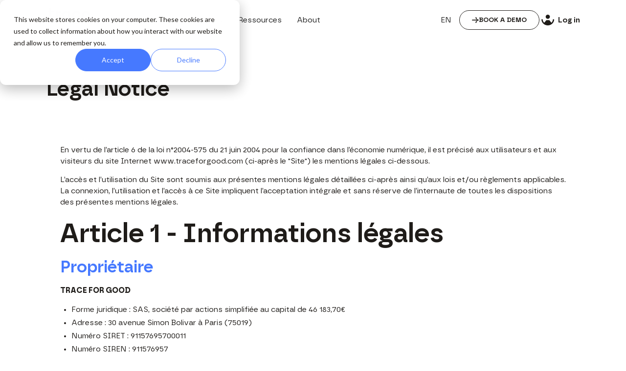

--- FILE ---
content_type: text/html
request_url: https://www.traceforgood.com/legal-notice
body_size: 26384
content:
<!DOCTYPE html><!-- Last Published: Mon Jan 12 2026 14:50:47 GMT+0000 (Coordinated Universal Time) --><html data-wf-domain="www.traceforgood.com" data-wf-page="6883591ba98456d3bcb18d0c" data-wf-site="6883591aa98456d3bcb18cc7" lang="en"><head><meta charset="utf-8"/><title>Legal Notice</title><link rel="alternate" hrefLang="x-default" href="https://www.traceforgood.com/legal-notice"/><link rel="alternate" hrefLang="en" href="https://www.traceforgood.com/legal-notice"/><link rel="alternate" hrefLang="fr" href="https://www.traceforgood.com/fr/legal-notice"/><meta content="Legal Notice" property="og:title"/><meta content="Legal Notice" property="twitter:title"/><meta content="width=device-width, initial-scale=1" name="viewport"/><meta content="3qw4FisiKLsumk6p_GkYgGXK8EzHtYhCLU1lGGFHN1U" name="google-site-verification"/><link href="https://cdn.prod.website-files.com/6883591aa98456d3bcb18cc7/css/tfg-staging.webflow.shared.6652fd049.min.css" rel="stylesheet" type="text/css" integrity="sha384-ZlL9BJjyqqDcXAzqWi/R/G4k/9jj/NQCKBICU8/ZWuzRSMDv8keYZfE48wDDBD3H" crossorigin="anonymous"/><link href="https://fonts.googleapis.com" rel="preconnect"/><link href="https://fonts.gstatic.com" rel="preconnect" crossorigin="anonymous"/><script src="https://ajax.googleapis.com/ajax/libs/webfont/1.6.26/webfont.js" type="text/javascript"></script><script type="text/javascript">WebFont.load({  google: {    families: ["Montserrat:100,100italic,200,200italic,300,300italic,400,400italic,500,500italic,600,600italic,700,700italic,800,800italic,900,900italic"]  }});</script><script type="text/javascript">!function(o,c){var n=c.documentElement,t=" w-mod-";n.className+=t+"js",("ontouchstart"in o||o.DocumentTouch&&c instanceof DocumentTouch)&&(n.className+=t+"touch")}(window,document);</script><link href="https://cdn.prod.website-files.com/6883591aa98456d3bcb18cc7/68b175a74391495d9b91df64_Favicon-32.png" rel="shortcut icon" type="image/x-icon"/><link href="https://cdn.prod.website-files.com/6883591aa98456d3bcb18cc7/68b175ab84ced6d62da0e425_Favicon-256.png" rel="apple-touch-icon"/><link href="https://www.traceforgood.com/legal-notice" rel="canonical"/><!-- Lenis styles -->
<style>
  html.lenis, html.lenis body { height: auto; }
  .lenis.lenis-smooth { scroll-behavior: auto !important; scroll-padding-top: 6rem; }
  .lenis.lenis-smooth [data-lenis-prevent] { overscroll-behavior: contain; }
  .lenis.lenis-stopped { overflow: hidden; }
  .lenis.lenis-smooth iframe { pointer-events: none; }
</style>

<!-- Global Styles -->
<style>
  [reveal="blurry"] .word-wrap div,
  [reveal="fade-in"],
  [data-count] {
  	opacity: 0;
  }
</style>

<!-- Google tag (gtag.js) --> <script async src="https://www.googletagmanager.com/gtag/js?id=G-9PPN668ZWG"></script> <script> window.dataLayer = window.dataLayer || []; function gtag(){dataLayer.push(arguments);} gtag('js', new Date()); gtag('config', 'G-9PPN668ZWG'); </script>

<!-- Google Tag Manager -->
<script>(function(w,d,s,l,i){w[l]=w[l]||[];w[l].push({'gtm.start':
new Date().getTime(),event:'gtm.js'});var f=d.getElementsByTagName(s)[0],
j=d.createElement(s),dl=l!='dataLayer'?'&l='+l:'';j.async=true;j.src=
'https://www.googletagmanager.com/gtm.js?id='+i+dl;f.parentNode.insertBefore(j,f);
})(window,document,'script','dataLayer','GTM-PKXNCRVL');</script>
<!-- End Google Tag Manager -->

<!-- Hotjar Tracking Code for https://www.traceforgood.com/ -->
<script>
    (function(h,o,t,j,a,r){
        h.hj=h.hj||function(){(h.hj.q=h.hj.q||[]).push(arguments)};
        h._hjSettings={hjid:3178289,hjsv:6};
        a=o.getElementsByTagName('head')[0];
        r=o.createElement('script');r.async=1;
        r.src=t+h._hjSettings.hjid+j+h._hjSettings.hjsv;
        a.appendChild(r);
    })(window,document,'https://static.hotjar.com/c/hotjar-','.js?sv=');
</script></head><body><div class="page-wrapper"><div class="global_styles_component"><div class="global-styles w-embed"><style>
/* Make text look crisper and more legible in all browsers */
body {
  -webkit-font-smoothing: antialiased;
  -moz-osx-font-smoothing: grayscale;
  font-smoothing: antialiased;
  text-rendering: optimizeLegibility;
}

/* Focus state style for keyboard navigation for the focusable elements */
*[tabindex]:focus-visible,
  input[type="file"]:focus-visible {
   outline: 0.125rem solid #4d65ff;
   outline-offset: 0.125rem;
}

html { font-size: calc(0.625rem + 0.41666666666666663vw); }
@media screen and (max-width:1920px) { html { font-size: calc(0.625rem + 0.41666666666666674vw); } }
@media screen and (max-width:1440px) { html { font-size: calc(0.8126951092611863rem + 0.20811654526534862vw); } }
/*@media screen and (max-width:479px) { html { font-size: calc(0.7494769874476988rem + 0.8368200836820083vw); } }*/


/* Set color style to inherit */
.inherit-color * {
    color: inherit;
}

/* Get rid of top margin on first element in any rich text element */
.w-richtext > :not(div):first-child, .w-richtext > div:first-child > :first-child {
  margin-top: 0 !important;
}

/* Get rid of bottom margin on last element in any rich text element */
.w-richtext>:last-child, .w-richtext ol li:last-child, .w-richtext ul li:last-child {
	margin-bottom: 0 !important;
}


/* Make sure containers never lose their center alignment */
.container-medium,.container-small, .container-large {
	margin-right: auto !important;
  margin-left: auto !important;
}

/* Apply "..." after 3 lines of text */
.text-style-3lines {
	display: -webkit-box;
	overflow: hidden;
	-webkit-line-clamp: 3;
	-webkit-box-orient: vertical;
}

/* Apply "..." after 2 lines of text */
.text-style-2lines {
	display: -webkit-box;
	overflow: hidden;
	-webkit-line-clamp: 2;
	-webkit-box-orient: vertical;
}

/* These classes are never overwritten */
.hide {
  display: none !important;
}

@media screen and (max-width: 991px) {
    .hide, .hide-tablet {
        display: none !important;
    }
}
  @media screen and (max-width: 767px) {
    .hide-mobile-landscape{
      display: none !important;
    }
}
  @media screen and (max-width: 479px) {
    .hide-mobile{
      display: none !important;
    }
}
 
.margin-0 {
  margin: 0rem !important;
}
  
.padding-0 {
  padding: 0rem !important;
}

.spacing-clean {
	padding: 0rem !important;
	margin: 0rem !important;
}

.margin-top {
  margin-right: 0rem !important;
  margin-bottom: 0rem !important;
  margin-left: 0rem !important;
}

.padding-top {
  padding-right: 0rem !important;
  padding-bottom: 0rem !important;
  padding-left: 0rem !important;
}
  
.margin-right {
  margin-top: 0rem !important;
  margin-bottom: 0rem !important;
  margin-left: 0rem !important;
}

.padding-right {
  padding-top: 0rem !important;
  padding-bottom: 0rem !important;
  padding-left: 0rem !important;
}

.margin-bottom {
  margin-top: 0rem !important;
  margin-right: 0rem !important;
  margin-left: 0rem !important;
}

.padding-bottom {
  padding-top: 0rem !important;
  padding-right: 0rem !important;
  padding-left: 0rem !important;
}

.margin-left {
  margin-top: 0rem !important;
  margin-right: 0rem !important;
  margin-bottom: 0rem !important;
}
  
.padding-left {
  padding-top: 0rem !important;
  padding-right: 0rem !important;
  padding-bottom: 0rem !important;
}
  
.margin-horizontal {
  margin-top: 0rem !important;
  margin-bottom: 0rem !important;
}

.padding-horizontal {
  padding-top: 0rem !important;
  padding-bottom: 0rem !important;
}

.margin-vertical {
  margin-right: 0rem !important;
  margin-left: 0rem !important;
}
  
.padding-vertical {
  padding-right: 0rem !important;
  padding-left: 0rem !important;
}

html,
.scrollbar-hidden {
  scrollbar-width: none;
  -ms-overflow-style: none;
}

html::-webkit-scrollbar,
.scrollbar-hidden::-webkit-scrollbar {
  display: none;
}

/* Custom cursor */
.custom-cursor {
	opacity: 0;
}

/* Accordion */
.accordion_arrow.is-active-accordion .is-close {
	display: none;
}

.accordion_arrow.is-active-accordion .is-open {
	display: block;
}

.word-wrap {
  display: inline-block;
  white-space: nowrap;
}

.is-contents {
   display: contents;
}
</style></div><div class="nav-styles w-embed"><style>
/* Nav */
.nav_component.is-scrolled .tfg_logo,
.nav_component.is-scrolled .login_text {
	opacity: 0;
}

.nav_component.is-scrolled .tfg_logo_min {
	opacity: 1;
}

.nav_component.is-scrolled .nav_brand {
	width: 1.5rem;
}

.nav_component.is-scrolled .button.is-login {
	width: 2rem;
}

@media screen and (max-width: 1200px) {
	.nav_component .tfg_logo,
	.nav_component .login_text {
		opacity: 0;
	}

	.nav_component .tfg_logo_min {
		opacity: 1;
	}
  
  .nav_component .nav_brand {
    width: 1.5rem;
  }

  .nav_component .button.is-login {
    width: 2rem;
  }
}

@media screen and (max-width: 991px) {
	.nav_component .tfg_logo,
  .nav_component.is-scrolled .tfg_logo {
		opacity: 1;
	}

	.nav_component .tfg_logo_min,
  .nav_component.is-scrolled .tfg_logo_min {
		opacity: 0;
	}
  
  .nav_component .nav_brand,
  .nav_component.is-scrolled .nav_brand {
    width: 6rem;
  }

  .nav_component .button.is-login {
    width: 2rem;
  }
}

.nav_component .nav_brand:hover,
/*.nav_component .nav_menu_link:hover,*/
.nav_component .button.is-login:hover {
	color: var(--primary--walnut);
}

.nav_component.is-light .nav_brand,
.nav_component.is-light .nav_menu_link,
.nav_component.is-light .button.is-secondary,
.nav_component.is-light .button.is-login,
.nav_component.is-light .nav_button {
	color: var(--primary--sand);
}

.nav_component.is-light .nav_brand:hover,
.nav_component.is-light .nav_menu_link:hover,
.nav_component.is-light .button.is-login:hover {
	color: var(--secondary--snow);
}

.nav_component.is-light .button.is-secondary {
	border-color: var(--primary--sand);
}

.nav_component.is-light .button.is-secondary:hover {
	border-color: var(--primary--ground);
  color: var(--secondary--snow);
}

.nav_menu_link.w--current .menu_link_icon {
	opacity: 1;
  transform: translateX(-1.5rem);
}

.nav_menu_link.is-kh-link .menu_link_icon {
	opacity: 0;
	left: 0.5rem;
  transform: translateX(2rem);
}

.nav_menu_link.is-kh-link.w--current .menu_link_icon {
	opacity: 1;
  transform: translateX(0);
}

@media screen and (max-width: 991px) {
	.nav_component.is-light .nav_menu_link {
    color: var(--primary--ground);
  }
  
  .nav_component.is-light .is_lang .nav_menu_link {
    color: var(--secondary--butter);
  }
}

/* light bg */
.kh_sticky_navbar .nav_menu_link.is-kh-link {
    color: var(--primary--ground);
    border-bottom: 3px solid #fff0cb00;
}

.kh_sticky_navbar .sticky_nav_ressources_brand {
		color: var(--primary--ground);
}

.kh_sticky_navbar .nav_menu_link.is-kh-link:hover, 
.kh_sticky_navbar .nav_menu_link.is-kh-link:focus {
    color: var(--primary--walnut);
}

.kh_sticky_navbar .nav_menu_link.is-kh-link:hover, 
.kh_sticky_navbar .nav_menu_link.is-kh-link:focus {
    color: var(--primary--walnut);
}

.kh_sticky_navbar .nav_menu_link.is-kh-link.w--current {
    color: var(--primary--walnut);
    border-bottom-color: var(--primary--walnut);
}

@media screen and (max-width: 767px) {
		.kh_sticky_navbar .kh_navbar_overflow_overlay {
    		background-image: linear-gradient(270deg, #FFFFFF 28%, #FFFFFF00);
    }
    .kh_sticky_navbar .kh_navbar_overflow_overlay.is_left {
    		background-image: linear-gradient(90deg, #FFFFFF 28%, #FFFFFF00);
    }
}

/* dark bg */
.kh_sticky_navbar.is-light .nav_menu_link.is-kh-link {
    color: var(--secondary--powder-blue);
    border-bottom: 3px solid #fff0cb00;
}

.kh_sticky_navbar.is-light .sticky_nav_ressources_brand {
		color: #D9D9D9;
}

.kh_sticky_navbar.is-light .nav_menu_link.is-kh-link:hover, 
.kh_sticky_navbar.is-light .nav_menu_link.is-kh-link:focus {
    color: var(--secondary--butter);
}

.kh_sticky_navbar.is-light .nav_menu_link.is-kh-link.w--current {
    color: var(--secondary--butter);
    border-bottom-color: #fff0cb;
}

@media screen and (max-width: 767px) {
		.kh_sticky_navbar.is-light .kh_navbar_overflow_overlay {
    		background-image: linear-gradient(270deg, #263951 28%, #26395100);
    }
    .kh_sticky_navbar.is-light .kh_navbar_overflow_overlay.is_left {
    		background-image: linear-gradient(90deg, #263951 28%, #26395100);
    }
}
</style></div><div class="button-styles w-embed"><style>
/* Button text */
.button.is-text .button-text {
	position: relative;
}

.button.is-text .button-text:after {
	content: "";
  
	position: absolute;
  bottom: 0;
  left: 0;
  width: 0%;
  transform: translateY(.15rem);
  z-index: 0;
  
  height: 0.0625rem;
  background-color: var(--primary--ground);
  
  transition: width .4s ease;
}

.button.is-text .button-text:before {
	/*content: "";*/
  content: none;
  
	position: absolute;
  bottom: 0;
  left: 0;
  width: 0;
  transform: translateY(.15rem);
  z-index: 1;
  
  height: 0.126rem;
  background-color: var(--primary--sand);
  
  transition: width .4s ease;
}

.button.is-text .button-text:after {
  background-color: var(--primary--blue);
}

.button.is-text .button-text.text-color-blue:after {
  background-color: var(--primary--blue);
}

.button.is-text.text-color-ground .button-text:after {
  background-color: var(--primary--ground);
}

.button.is-text.text-color-white .button-text:after {
  background-color: white;
}

.client_highlight_item:hover .button.is-text .button-text:after,
.button.is-text:hover .button-text:after,
.button.is-text:hover .button-text:before {
  width: 100%;
}

/* Button animation */
.button .button_icon.prev {
	transform: translateX(0%);
  opacity: 1;
}

.button div,
.button .button_icon {
  transition: transform .4s ease, opacity .5s ease;
}

.button div {
  transition: transform .4s ease;
}

.button .button_icon.next {
	transform: translateX(0.875rem);
  opacity: 0;
}

.button:hover .button_icon.prev {
	transform: translateX(-0.875rem);
  opacity: 0;
}

.button:not(.is-login):not(.is-text):not(.is-newsletter):not(.no_translation):hover div {
	transform: translateX(-1.375rem);
}

.button:hover .button_icon.next {
	transform: translateX(0rem);
  opacity: 1;
}

.see_all_btn:hover .see_all_btn_icon.hover {
	opacity: 1;
  transform: translateX(0%);
}

.see_all_btn:hover .see_all_btn_icon.initial {
	opacity: 0;
  transform: translateX(110%);
}

.clear_filters_button:hover {
	opacity: .6 !important;
}
</style></div><div class="marquee-styles w-embed"><style>
/* Marquee */
@keyframes marquee {
  0% {
    transform: translateX(0);
  }
  100% {
    transform: translateX(-100%);
  }
}

.logo_list {
  animation: marquee 70s linear infinite;
}

.marquee_row_wrapper:hover .marquee_arrow {
	opacity: 1;
  transform: translateX(0%);
}

.marquee_row_wrapper .marquee_row_item {
  animation: marquee 70s linear infinite;
  transition: animation-play-state 0.4s ease;
}

.marquee_row_wrapper:hover .marquee_row_item {
  animation-play-state: paused;
}

.marquee_row_wrapper.reversed_row .marquee_row_item {
  animation: marquee 70s linear infinite reverse;
  transition: animation-play-state 0.4s ease;
}

.marquee_row_wrapper.reversed_row:hover .marquee_row_item {
  animation-play-state: paused;
}
</style></div><div class="slider-styles w-embed"><style>
/* SLIDER */
.card_image_deco {
	-webkit-mask-image: url(https://cdn.prod.website-files.com/6883591aa98456d3bcb18cc7/68b8a58a3b39be73a8549e65_arrow_right_mask.png);
  mask-image: url(https://cdn.prod.website-files.com/6883591aa98456d3bcb18cc7/68b8a58a3b39be73a8549e65_arrow_right_mask.png);
  mask-repeat: no-repeat;
  mask-size: 100% 100%;
}

.article_landscape_card_color:hover .card_image_deco,
.news_card:hover .card_image_deco,
.similars_card:hover .card_image_deco {
	opacity: 1;
	transform: translateX(0%);
}

.news_card img,
.similars_card img {
	transform: scale(1);
  transition: transform 1.4s cubic-bezier(.211, .931, .374, .931);
}

.news_card:hover img,
.similars_card:hover img {
	/*transform: scale(1.1);*/
}

.swiper-scrollbar-drag {
    height: 11px !important;
    background: var(--primary--blue) !important;
    border-radius: 0 !important;
}

.ss_similars_scrollbar .swiper-scrollbar-drag {
    background: var(--primary--ground) !important;
}
</style></div><div class="specific-page-styles w-embed"><style>
/* Home - Halo */
.hero_halo {
	-webkit-mask-image: url(https://cdn.prod.website-files.com/6883591aa98456d3bcb18cc7/68b090cf753d934cb18317da_halo-hero.png);
  mask-image: url(https://cdn.prod.website-files.com/6883591aa98456d3bcb18cc7/68b090cf753d934cb18317da_halo-hero.png);
  mask-repeat: no-repeat;
  mask-size: 100% 100%;
}

/* Home - Solution */
.solution_card .solution_card_hover,
.solution_card .solution_card_arrow {
	transition: opacity .8s ease;
}

.solution_card:hover .solution_card_hover,
.solution_card:hover .solution_card_arrow {
	opacity: 1;
}

/* Home - Avantages*/
.card_home_avantage:hover .button.is-text .button-text:after,
.card_home_avantage:hover .button.is-text .button-text:before {
  width: 100%;
}

/* Success Story - summary */
.ss_client_wrapper {
	position: relative;
  background-color: white;
}

.ss_client_wrapper:before {
	content: "";
  
  position: absolute;
  top: -1px;
  right: -1px;
  bottom: -1px;
  left: 1rem;
  z-index: -1;
  
  border-top-right-radius: 0.625rem;
  border-bottom-right-radius: 0.625rem;
  
  background-image: linear-gradient(90deg, #FFFFFF, var(--primary--blue));
}

.ss_body .text-rich-text h2 {
  font-size: 2.4rem;
}

@media screen and (min-width: 1280px) {
  .ss_body .text-rich-text h2 {
    font-size: 2.75rem;
  }
}
@media screen and (max-width: 767px) {
    .ss_body .text-rich-text h2 {
        letter-spacing: -1px;
        font-size: 2rem;
    }
}

@media screen and (max-width: 1060px) {
  .toc_overlay {
		width: 23vw;
  }
}

/* Knowledge Hub */
@media screen and (max-width: 992px) {
	.kh_navbar {
    scrollbar-width: none;
    -ms-overflow-style: none;
  }
}

.kh_search_input:placeholder {
	color: #ABBCCD;
}

.progression_article_landscape_card:hover .card_image_deco,
.article_landscape_card:hover .card_image_deco,
.module_article_landscape_card:hover .card_image_deco {
	opacity: 1;
	transform: translateX(0%);
}

.category_card:hover .category_card_bg,
.category_card.is-list-active .category_card_bg,
.category_card.active .category_card_bg {
	opacity: 1;
}
/*
.category_card:hover .category_card_text,
.category_card.is-list-active .category_card_text,
.category_card.active .category_card_text {
	-webkit-text-fill-color: unset;
  background-image: none;
  -webkit-background-clip: text;
  background-clip: unset;
	color: var(--secondary--dark-blue);
}
*/

.collection_card:hover,
.category_card:hover,
.category_card.is-list-active,
.category_card.active {
	border-color: white;
}
.collection_card:hover .collection_card_text,
.category_card:hover .category_card_text,
.category_card.is-list-active .category_card_text,
.category_card.active .category_card_text {
	-webkit-text-fill-color: unset;
  background-image: none;
  -webkit-background-clip: text;
  background-clip: unset;
	color: white;
}

.category_card.w-radio:before, 
.category_card.w-radio:after,
.category_card.w-checkbox:before, 
.category_card.w-checkbox:after {
	content: none;
}

/* ARTICLE */
[unqd-element="bookmark"].is_bookmarked .bottom_bar_action_icon:not(.is_bookmarked),
[unqd-element="bookmark"].is_bookmarked .action_button_icon:not(.is_bookmarked) {
	display: none;
}

[unqd-element="bookmark"].is_bookmarked .bottom_bar_action_icon.is_bookmarked,
[unqd-element="bookmark"].is_bookmarked .action_button_icon.is_bookmarked {
	display: block;
}

/* COLLECTIONS */
.collection_kh_item:hover .collection_card_bg {
	opacity: 1;
}

.collection_kh_item:hover .collection_card_add_wrapper .collection_card_added_text {
	color: var(--secondary--dark-blue);
}

.collection_kh_item .collection_card_add_wrapper .collection_card_minus_icon,
.collection_kh_item .collection_card_add_wrapper .collection_card_added_text {
	display: none;
}

.collection_kh_item.collection_added .collection_card_add_wrapper .collection_card_plus_icon {
	display: none;
}

.collection_kh_item.collection_added .collection_card_add_wrapper .collection_card_added_text {
	display: block;
}

.collection_kh_item.collection_added .collection_card_add_wrapper .collection_card_minus_icon {
	display: block;
}

.collection_aa_card_wrapper:hover .collection_aa_card_bg {
	opacity: 1;
  width: 100%;
}

.collection_modules_wrapper .collection_aa_card_status.is_not_started,
.collection_aa_card_wrapper .collection_aa_card_status.is_not_started {
	display: flex;
}

.collection_modules_wrapper .collection_aa_card_status.is_started,
.collection_aa_card_wrapper .collection_aa_card_status.is_started {
	display: none;
}

.collection_modules_wrapper.collection_added .collection_aa_card_status.is_not_started,
.collection_aa_card_wrapper.collection_added .collection_aa_card_status.is_not_started {
	display: none;
}

.collection_modules_wrapper.collection_added .collection_aa_card_status.is_started,
.collection_aa_card_wrapper.collection_added .collection_aa_card_status.is_started {
	display: flex;
}

.collection_aa_add_button:hover .tooltip_wrapper {
	opacity: 1;
}

.module_article_landscape_card .card_check {
	opacity: 0;
}

.module_article_landscape_card.is_done .card_check {
	opacity: 1;
}

.module_article_landscape_card.is_done .card_image_deco {
	display: none;
}

/* RESSOURCES */
@keyframes skeleton-animation {
  0% {
    opacity: .6;
  }
  80% {
    opacity: 1;
  }
  100% {
    opacity: .6;
  }
}

.is_skeleton {
	animation: skeleton-animation 2s infinite linear;
}

.is_skeleton:nth-child(1) { animation-delay: 0ms; }
.is_skeleton:nth-child(2) { animation-delay: 200ms; }

.kh_search_input::placeholder {
  color: var(--secondary--powder-blue);
}

.svg.action_button_icon {
	width: auto !important;
}

/* PROGRESSION */
.progression_article_item {
	position: relative;
  z-index: 2;
  width: 85%;
}

.progression_article_item.is_second {
  margin-left: auto;
  transform: translateY(-7vw);
  margin-bottom: -7vw;
  z-index: 1;
  opacity: 0.2;
  pointer-events: none;
}

@media screen and (max-width: 1150px) {
  .progression_article_item.is_second {
    transform: translateY(-4rem);
  	margin-bottom: -4rem;
  }
}

@media screen and (max-width: 1050px) {
  .progression_article_item.is_second {
    transform: translateY(-3rem);
  	margin-bottom: -3rem;
  }
}

.progression_collection_item .progression_collection_card {
	display: grid;
}

.progression_collection_item .progression_collection_card_active {
	display: none;
}

.progression_collection_item_wrapper:first-child .progression_collection_item.is_selected .progression_collection_card_active {
	border-top-right-radius: 0.625rem;
	border-top-left-radius: 0.625rem;
}

.progression_collection_item.is_selected .progression_collection_card {
	display: none;
}

.progression_collection_item.is_selected .progression_collection_card_active {
	display: flex;
}

/* SOLUTIONS */
.sol_understand_title_wrapper .sol_understand_title .sol_understand_title_icon {
	opacity: 0;
}

.sol_understand_title_wrapper:hover .sol_understand_title .sol_understand_title_icon,
.sol_understand_title_wrapper.is_active .sol_understand_title .sol_understand_title_icon,
.sol_understand_title_wrapper.w--current .sol_understand_title .sol_understand_title_icon{
	opacity: 1;
}

.sol_understand_title_wrapper:hover .sol_understand_title,
.sol_understand_title_wrapper.is_active .sol_understand_title,
.sol_understand_title_wrapper.w--current .sol_understand_title {
	color: white;
}

[unqd-element="tabs-nav"] {
  --tab-hover-left: .5rem;
  position: relative;
}

[unqd-element="tabs-nav"]:after,
[unqd-element="sticky-navigation"]:after,
[unqd-element="sticky-nav"]:after {
  content: '';
  position: absolute;
  left: var(--tab-hover-left);
  transition: left 0.4s ease-in-out;
}

.features_navbar:after,
.features_tabs_menu:after,
.understand_navbar:after {
	content: "";
  position: absolute;
  z-index: 0;
  top: .4rem;
  bottom: .4rem;
  border: 1px solid #fff0;
  border-radius: .3125rem;
  width: 11.25rem;
  backdrop-filter: blur(50px);
  border-color: #ffffff4d;
}

.features_tabs_menu:after {
  width: calc(33% - 0.33rem);
}

.features_navbar:after {
  width: 7.875rem;
  border: 1px solid #FFFFFFBF;
  border-color: #FFFFFFBF;
  background-color: #FFFFFF99;
}

@media screen and (max-width: 1330px) {
	.features_navbar:after {
    width: 6.5rem;
  }
  
  .features_navbar .feat_tab_link {
  	padding: 0.6rem 0.3rem;
    width: 6.5rem;
    min-width: 6.5rem;
    font-size: 0.8rem;
  }
}

@media screen and (max-width: 991px) {
	.features_navbar:after {
    content: none;
  }
}

.sol_understand_list_item:last-child,
.sol_step_item:last-child {
	padding-bottom: 0;
}

/* Table */
.table_2cols .table_cell,
.table_3cols .table_cell,
.table_4cols .table_cell,
.table_5cols .table_cell,
.table_6cols .table_cell {
	border-bottom: none;
}

.table_2cols .table_cell:nth-child(2n),
.table_3cols .table_cell:nth-child(3n),
.table_4cols .table_cell:nth-child(4n),
.table_5cols .table_cell:nth-child(5n),
.table_6cols .table_cell:nth-child(6n) {
	border-right: dashed 1px var(--secondary--powder-blue);
}

.table_2cols .table_cell:nth-last-child(1),
.table_2cols .table_cell:nth-last-child(2),

.table_3cols .table_cell:nth-last-child(1),
.table_3cols .table_cell:nth-last-child(2),
.table_3cols .table_cell:nth-last-child(3),

.table_4cols .table_cell:nth-last-child(1),
.table_4cols .table_cell:nth-last-child(2),
.table_4cols .table_cell:nth-last-child(3),
.table_4cols .table_cell:nth-last-child(4),

.table_5cols .table_cell:nth-last-child(1),
.table_5cols .table_cell:nth-last-child(2),
.table_5cols .table_cell:nth-last-child(3),
.table_5cols .table_cell:nth-last-child(4),
.table_5cols .table_cell:nth-last-child(5),

.table_6cols .table_cell:nth-last-child(1),
.table_6cols .table_cell:nth-last-child(2),
.table_6cols .table_cell:nth-last-child(3),
.table_6cols .table_cell:nth-last-child(4),
.table_6cols .table_cell:nth-last-child(5),
.table_6cols .table_cell:nth-last-child(6) {
	border-bottom: dashed 1px var(--secondary--powder-blue);
}

.vertical_table .table_cell:last-child {
	border-bottom: dashed 1px var(--secondary--powder-blue);
}

.text-rich_sol bold,
.text-rich_sol strong {
	color: var(--primary--blue) !important;
  font-weight: inherit;
}

.sol_understand_section_wrapper.w-variant-0068a8eb-5ba7-bf8b-d568-efde95eea7c1 {
	margin-bottom: -108vh !important;
}
</style></div><div class="hubspot-styles w-embed"><style>
.hs-form .no-list,
.hs-form .inputs-list {
	padding-left: 0 !important;
}

.hs-form .no-list li,
.hs-form .inputs-list li {
	list-style: none !important;
}

/* GUIDE */
.guide_form_container .hs-form input[type="text"], 
.guide_form_container .hs-form input[type="email"], 
.guide_form_container .hs-form input[type="tel"], 
.guide_form_container .hs-form select {
	border-radius: 80px !important;
  background-color: white;
  outline: none;
  border: none;
  color: var(--primary--ground);
  padding-left: 1.5rem;
  padding-right: 1.5rem;
}

.guide_form_container label {
	font-weight: 500 !important;
}

/* NEWSLETTER */
.newsletter_form .hs-form {
  display: flex;
  flex-direction: column;
  gap: .5rem;
}

.newsletter_form .hs-form .form-columns-2 {
  display: flex;
  gap: .5rem;
}

.newsletter_form .hs-form .form-columns-2 .input,
.newsletter_form .hs-form .form-columns-1 .input {
  margin-right: 0 !important;
}

.newsletter_form .hs-form .hs-input {
  -webkit-backdrop-filter: blur(50px);
  backdrop-filter: blur(50px);
  color: var(--primary--ground);
  background-color: #fffc;
  border: 1px #000;
  border-radius: 100rem;
  margin: 0;
  padding: .6875rem 1.3125rem;
  font-size: .875rem;
  width: 100% !important;
}

.newsletter_form .hs-form input[type=radio].hs-input,
.newsletter_form .hs-form input[type=checkbox].hs-input {
	width: auto !important;
}

.newsletter_form .hs-form label {
	font-weight: 400 !important;
  font-size: 1rem;
}

.newsletter_form .hs-form .hs_firstname label:not(.hs-error-msg),
.newsletter_form .hs-form .hs_lastname label:not(.hs-error-msg),
.newsletter_form .hs-form .hs_email label:not(.hs-error-msg) {
	display: none !important;
}

.newsletter_form .hs-form label.hs-error-msg {
	font-size: .8rem;
}

.newsletter_form .hs-form .legal-consent-container .hs-error-msgs label {
	color: var(--primary--blue);
}

.newsletter_form .hs-form .hs-button {
  background-color: var(--secondary--seashell);
  color: var(--primary--bark);
  justify-content: space-between;
  width: 100%;
  margin-top: 1rem;
  transition: color .4s, background-color .4s;
}

.newsletter_form .hs-form .hs-button:hover {
  background-color: var(--primary--blue);
  color: var(--neutral--white);
}

.newsletter_form .hs-form .legal-consent-container {
	font-size: .8rem;
}

.newsletter_form .hs-form .hs-form-booleancheckbox-display {
	display: flex;
  align-items: center;
  gap: .5rem;
}

.newsletter_form .hs-form .legal-consent-container {
	gap: 0 !important;
}

.newsletter_form .hs-form .legal-consent-container .hs-form-booleancheckbox-display>span {
	margin-left: 0 !important;
}

.newsletter_form .hs-form .hs-richtext p {
	font-size: 0.65rem;
}
</style></div></div><div data-animation="default" data-collapse="medium" data-duration="400" data-easing="ease" data-easing2="ease" role="banner" class="nav_component w-nav"><div class="padding-global"><div class="nav_container"><div class="nav_left"><a href="/" class="nav_brand w-nav-brand"><svg xmlns="http://www.w3.org/2000/svg" width="100%" viewBox="0 0 88 53" fill="none" class="tfg_logo"><path d="M6.82838 9.72232V18.3185C6.82838 19.9741 7.82961 20.961 9.52168 20.961C10.3127 20.961 11.1637 20.7382 11.7544 20.388V23.8689C10.7532 24.3571 9.3715 24.6861 8.07991 24.6861C4.4855 24.6861 2.38292 22.5635 2.38292 18.9234V9.7011H0V6.46426H2.67328V0.5H7.10872V1.99637C7.10872 4.27808 5.48673 5.89119 2.79343 6.40059V6.48549H12.0548V9.72232H6.81837H6.82838Z" fill="currentColor"></path><path d="M27.7261 7.0987L26.4614 10.9935C25.7993 10.6189 24.9693 10.3822 24.1294 10.3822C21.5703 10.3822 20.0486 12.4529 20.0486 15.973V23.4768H15.6713V6.87192H20.0782V13.7249H20.1573C20.1573 9.19896 22.0544 6.54652 25.1966 6.54652C26.1353 6.57611 27.074 6.77331 27.7261 7.0987Z" fill="currentColor"></path><path d="M42.6298 15.6059C42.6298 12.3578 40.9898 10.1475 38.1514 10.1475C35.3129 10.1475 33.6729 12.1918 33.6729 15.6059C33.6729 19.02 35.3129 21.0332 38.1514 21.0332C40.9898 21.0332 42.6298 18.8021 42.6298 15.6059ZM47.0137 6.8786V24.3332H42.3565V18.3248H42.2724C42.2724 22.32 39.928 24.6861 35.9647 24.6861C31.5177 24.6861 28.9315 21.3031 28.9315 15.6163C28.9315 9.92953 31.5493 6.54652 35.9647 6.54652C39.928 6.54652 42.2724 8.91255 42.2724 12.8767H42.3565V6.88898H47.0137V6.8786Z" fill="currentColor"></path><path d="M50.641 15.6163C50.641 9.91915 54.1085 6.54652 59.8842 6.54652C64.7664 6.54652 67.9573 9.04746 68.6593 13.354H64.0218C63.4261 11.3305 61.9796 10.1578 59.8735 10.1578C57.0974 10.1578 55.4593 12.2022 55.4593 15.6163C55.4593 19.0304 57.0974 21.0436 59.8735 21.0436C62.0859 21.0436 63.5538 19.7983 64.075 17.6399H68.7125C68.0318 22.1332 64.8727 24.6861 59.8735 24.6861C54.0979 24.6861 50.6303 21.3031 50.6303 15.6163H50.641Z" fill="currentColor"></path><path d="M75.5361 14.5786H83.6076C83.3426 11.6522 81.8547 9.98141 79.6126 9.98141C77.3705 9.98141 75.8215 11.6522 75.5361 14.5786ZM88 16.1455H75.4851C75.638 19.3417 77.1565 21.2304 79.582 21.2304C81.7018 21.2304 83.1592 20.037 83.6076 18.1172H88C87.3681 22.2681 84.2394 24.6861 79.5922 24.6861C74.2622 24.6861 71.1233 21.3031 71.1233 15.6163C71.1233 9.92953 74.2622 6.54652 79.5922 6.54652C84.9222 6.54652 88 9.89839 88 15.6163V16.1455Z" fill="currentColor"></path><g opacity="0.45"><path d="M4.66881 33.3024V35.1495H8.36452V37.2768H4.83444V46.8652H1.75986V37.2768H0V35.1495H4.56529V35.0977C2.72261 34.7345 1.62528 33.6968 1.62528 32.2128C1.62528 29.9714 3.33338 28.6743 6.19057 28.6743C7.19473 28.6743 8.17818 28.8714 8.98564 29.2657L8.59226 31.5695C8.11606 31.2893 7.55705 31.1232 6.94627 31.1232C5.46592 31.1544 4.67916 31.9638 4.67916 33.3128L4.66881 33.3024Z" fill="currentColor"></path><path d="M18.2202 41.0229C18.2202 38.7504 17.1332 37.3495 15.2802 37.3495C13.4272 37.3495 12.3091 38.7192 12.3091 41.0229C12.3091 43.3267 13.3961 44.6653 15.2802 44.6653C17.1643 44.6653 18.2202 43.3163 18.2202 41.0229ZM9.15175 41.0229C9.15175 37.2042 11.4189 34.9316 15.2491 34.9316C19.0794 34.9316 21.3258 37.2042 21.3258 41.0229C21.3258 44.8417 19.0587 47.1143 15.2491 47.1143C11.4396 47.1143 9.15175 44.8728 9.15175 41.0229Z" fill="currentColor"></path><path d="M32.1849 35.3259L31.2946 38.0759C30.8184 37.8268 30.2594 37.6504 29.6693 37.6504C27.8784 37.6504 26.8122 39.1136 26.8122 41.6041V46.9067H23.7376V35.1807H26.8122V40.006H26.8639C26.8639 36.8099 28.1786 34.9524 30.394 34.9524C31.0358 34.9524 31.7087 35.0976 32.1849 35.3156V35.3259Z" fill="currentColor"></path><path d="M46.6472 40.9607C46.6472 38.8334 45.5602 37.3702 43.7072 37.3702C41.8541 37.3702 40.7672 38.7192 40.7672 40.9607C40.7672 43.2021 41.8541 44.52 43.7072 44.52C45.5602 44.52 46.6472 43.088 46.6472 40.9607ZM49.5561 35.191V47.0313C49.5561 50.4557 47.3718 52.5 43.6761 52.5C40.5187 52.5 38.3551 50.933 37.941 48.2973L40.85 47.8511C41.0467 49.2208 42.1129 50.0406 43.6761 50.0406C45.4153 50.0406 46.4712 49.0029 46.4712 47.2077V42.7248H46.4194C46.4194 45.3917 44.8563 46.9586 42.2475 46.9586C39.3075 46.9586 37.5994 44.7172 37.5994 40.9607C37.5994 37.2042 39.3386 34.9627 42.2475 34.9627C44.8459 34.9627 46.4194 36.5297 46.4194 39.1966H46.4712V35.1807H49.5458V35.2118L49.5561 35.191Z" fill="currentColor"></path><path d="M61.0053 41.0229C61.0053 38.7504 59.9183 37.3495 58.0653 37.3495C56.2123 37.3495 55.1253 38.7192 55.1253 41.0229C55.1253 43.3267 56.2123 44.6653 58.0653 44.6653C59.9183 44.6653 61.0053 43.3163 61.0053 41.0229ZM51.9368 41.0229C51.9368 37.2042 54.204 34.9316 58.0342 34.9316C61.8645 34.9316 64.1109 37.2042 64.1109 41.0229C64.1109 44.8417 61.8438 47.1143 58.0342 47.1143C54.2247 47.1143 51.9368 44.8728 51.9368 41.0229Z" fill="currentColor"></path><path d="M70.0424 41.0229C70.0424 38.7504 68.9554 37.3495 67.1024 37.3495C65.2494 37.3495 64.1624 38.7192 64.1624 41.0229C64.1624 43.3267 65.2494 44.6653 67.1024 44.6653C68.9554 44.6653 70.0424 43.3163 70.0424 41.0229ZM61.005 41.0229C61.005 37.2042 63.2721 34.9316 67.1024 34.9316C70.9327 34.9316 73.1791 37.2042 73.1791 41.0229C73.1791 44.8417 70.912 47.1143 67.1024 47.1143C63.2928 47.1143 61.005 44.8728 61.005 41.0229Z" fill="currentColor"></path><path d="M84.0073 41.0541C84.0073 38.8957 82.9203 37.3806 81.0672 37.3806C79.2142 37.3806 78.1272 38.7504 78.1272 41.0541C78.1272 43.3578 79.2142 44.6964 81.0672 44.6964C82.9099 44.6653 84.0073 43.1814 84.0073 41.0541ZM86.9162 28.9337V46.886H83.8416V42.8493H83.7899C83.7899 45.537 82.2267 47.1143 79.618 47.1143C76.678 47.1143 74.9698 44.8417 74.9698 41.023C74.9698 37.2042 76.709 34.9316 79.618 34.9316C82.2163 34.9316 83.7899 36.4986 83.7899 39.1655H83.8416V28.9025H86.9162V28.9337Z" fill="currentColor"></path></g></svg><svg xmlns="http://www.w3.org/2000/svg" width="100%" viewBox="0 0 20 41" fill="none" class="tfg_logo_min"><path d="M11.3289 15.7523V29.9691C11.3289 32.7071 12.99 34.3394 15.7973 34.3394C17.1096 34.3394 18.5216 33.9708 19.5017 33.3916V39.1485C17.8405 39.9559 15.5482 40.5 13.4053 40.5C7.44186 40.5 3.95349 36.9897 3.95349 30.9695V15.7172H0V10.364H4.43522V0.5H11.794V2.97477C11.794 6.74835 9.10299 9.41619 4.63455 10.2587V10.3991H20V15.7523H11.3123H11.3289Z" fill="currentColor"></path></svg></a><nav role="navigation" class="nav_menu w-nav-menu"><div data-hover="false" data-delay="0" data-w-id="aa6c8555-c598-fd52-73a1-11c9720061f0" class="nav_menu_dropdown w-dropdown"><div class="nav_menu_link w-dropdown-toggle"><div>Solutions</div></div><nav class="mega_menu_wrapper w-dropdown-list"><div class="padding-global padding-mega-menu"><div class="container-large"><div class="mega_menu_container"><div class="mega_menu_intro_col"><div class="heading-style-h5">Solutions</div><div class="text-size-s">Explore Trace For Good solutions: developed to address your business challenges, anticipate your regulatory obligations and enhance the efficiency of your teams.</div></div><div class="mega_menu_links_col"><div class="feat_tag">By use case</div><a href="/solutions/usage/regulatory-compliance" class="mega_menu_link_wrapper w-inline-block"><div class="text-size-l text-balance">Regulatory compliance</div><svg xmlns="http://www.w3.org/2000/svg" width="100%" viewBox="0 0 15 13" fill="none" class="mega_menu_link_icon"><path d="M0 4.896H10.746V4.536C10.29 4.5 9.87 4.41 9.486 4.266C9.102 4.11 8.724 3.87 8.352 3.546C7.98 3.222 7.686 2.76 7.47 2.16C7.254 1.56 7.146 0.84 7.146 0H9.522C9.522 0.78 9.63 1.47 9.846 2.07C10.062 2.67 10.326 3.138 10.638 3.474C10.962 3.81 11.34 4.086 11.772 4.302C12.204 4.518 12.606 4.662 12.978 4.734C13.35 4.806 13.728 4.842 14.112 4.842V7.218C13.728 7.218 13.35 7.254 12.978 7.326C12.606 7.398 12.204 7.542 11.772 7.758C11.34 7.974 10.962 8.25 10.638 8.586C10.326 8.922 10.062 9.39 9.846 9.99C9.63 10.59 9.522 11.28 9.522 12.06H7.146C7.146 11.22 7.254 10.5 7.47 9.9C7.686 9.3 7.98 8.838 8.352 8.514C8.724 8.19 9.102 7.956 9.486 7.812C9.87 7.656 10.29 7.56 10.746 7.524V7.164H0V4.896Z" fill="currentColor"></path></svg></a><a href="/solutions/usage/advanced-traceability" class="mega_menu_link_wrapper w-inline-block"><div class="text-size-l text-balance">Advanced traceability</div><svg xmlns="http://www.w3.org/2000/svg" width="100%" viewBox="0 0 15 13" fill="none" class="mega_menu_link_icon"><path d="M0 4.896H10.746V4.536C10.29 4.5 9.87 4.41 9.486 4.266C9.102 4.11 8.724 3.87 8.352 3.546C7.98 3.222 7.686 2.76 7.47 2.16C7.254 1.56 7.146 0.84 7.146 0H9.522C9.522 0.78 9.63 1.47 9.846 2.07C10.062 2.67 10.326 3.138 10.638 3.474C10.962 3.81 11.34 4.086 11.772 4.302C12.204 4.518 12.606 4.662 12.978 4.734C13.35 4.806 13.728 4.842 14.112 4.842V7.218C13.728 7.218 13.35 7.254 12.978 7.326C12.606 7.398 12.204 7.542 11.772 7.758C11.34 7.974 10.962 8.25 10.638 8.586C10.326 8.922 10.062 9.39 9.846 9.99C9.63 10.59 9.522 11.28 9.522 12.06H7.146C7.146 11.22 7.254 10.5 7.47 9.9C7.686 9.3 7.98 8.838 8.352 8.514C8.724 8.19 9.102 7.956 9.486 7.812C9.87 7.656 10.29 7.56 10.746 7.524V7.164H0V4.896Z" fill="currentColor"></path></svg></a><a href="/solutions/usage/document-management" class="mega_menu_link_wrapper w-inline-block"><div class="text-size-l text-balance">‍Document management</div><svg xmlns="http://www.w3.org/2000/svg" width="100%" viewBox="0 0 15 13" fill="none" class="mega_menu_link_icon"><path d="M0 4.896H10.746V4.536C10.29 4.5 9.87 4.41 9.486 4.266C9.102 4.11 8.724 3.87 8.352 3.546C7.98 3.222 7.686 2.76 7.47 2.16C7.254 1.56 7.146 0.84 7.146 0H9.522C9.522 0.78 9.63 1.47 9.846 2.07C10.062 2.67 10.326 3.138 10.638 3.474C10.962 3.81 11.34 4.086 11.772 4.302C12.204 4.518 12.606 4.662 12.978 4.734C13.35 4.806 13.728 4.842 14.112 4.842V7.218C13.728 7.218 13.35 7.254 12.978 7.326C12.606 7.398 12.204 7.542 11.772 7.758C11.34 7.974 10.962 8.25 10.638 8.586C10.326 8.922 10.062 9.39 9.846 9.99C9.63 10.59 9.522 11.28 9.522 12.06H7.146C7.146 11.22 7.254 10.5 7.47 9.9C7.686 9.3 7.98 8.838 8.352 8.514C8.724 8.19 9.102 7.956 9.486 7.812C9.87 7.656 10.29 7.56 10.746 7.524V7.164H0V4.896Z" fill="currentColor"></path></svg></a><a href="/solutions/usage/risk-management" class="mega_menu_link_wrapper w-inline-block"><div class="text-size-l text-balance">Risk management</div><svg xmlns="http://www.w3.org/2000/svg" width="100%" viewBox="0 0 15 13" fill="none" class="mega_menu_link_icon"><path d="M0 4.896H10.746V4.536C10.29 4.5 9.87 4.41 9.486 4.266C9.102 4.11 8.724 3.87 8.352 3.546C7.98 3.222 7.686 2.76 7.47 2.16C7.254 1.56 7.146 0.84 7.146 0H9.522C9.522 0.78 9.63 1.47 9.846 2.07C10.062 2.67 10.326 3.138 10.638 3.474C10.962 3.81 11.34 4.086 11.772 4.302C12.204 4.518 12.606 4.662 12.978 4.734C13.35 4.806 13.728 4.842 14.112 4.842V7.218C13.728 7.218 13.35 7.254 12.978 7.326C12.606 7.398 12.204 7.542 11.772 7.758C11.34 7.974 10.962 8.25 10.638 8.586C10.326 8.922 10.062 9.39 9.846 9.99C9.63 10.59 9.522 11.28 9.522 12.06H7.146C7.146 11.22 7.254 10.5 7.47 9.9C7.686 9.3 7.98 8.838 8.352 8.514C8.724 8.19 9.102 7.956 9.486 7.812C9.87 7.656 10.29 7.56 10.746 7.524V7.164H0V4.896Z" fill="currentColor"></path></svg></a><a href="/solutions/usage/intelligence-reporting" class="mega_menu_link_wrapper w-inline-block"><div class="text-size-l text-balance">Intelligence reporting</div><svg xmlns="http://www.w3.org/2000/svg" width="100%" viewBox="0 0 15 13" fill="none" class="mega_menu_link_icon"><path d="M0 4.896H10.746V4.536C10.29 4.5 9.87 4.41 9.486 4.266C9.102 4.11 8.724 3.87 8.352 3.546C7.98 3.222 7.686 2.76 7.47 2.16C7.254 1.56 7.146 0.84 7.146 0H9.522C9.522 0.78 9.63 1.47 9.846 2.07C10.062 2.67 10.326 3.138 10.638 3.474C10.962 3.81 11.34 4.086 11.772 4.302C12.204 4.518 12.606 4.662 12.978 4.734C13.35 4.806 13.728 4.842 14.112 4.842V7.218C13.728 7.218 13.35 7.254 12.978 7.326C12.606 7.398 12.204 7.542 11.772 7.758C11.34 7.974 10.962 8.25 10.638 8.586C10.326 8.922 10.062 9.39 9.846 9.99C9.63 10.59 9.522 11.28 9.522 12.06H7.146C7.146 11.22 7.254 10.5 7.47 9.9C7.686 9.3 7.98 8.838 8.352 8.514C8.724 8.19 9.102 7.956 9.486 7.812C9.87 7.656 10.29 7.56 10.746 7.524V7.164H0V4.896Z" fill="currentColor"></path></svg></a><a href="/solutions/usage/customer-communication" class="mega_menu_link_wrapper w-inline-block"><div class="text-size-l text-balance">Customer communication</div><svg xmlns="http://www.w3.org/2000/svg" width="100%" viewBox="0 0 15 13" fill="none" class="mega_menu_link_icon"><path d="M0 4.896H10.746V4.536C10.29 4.5 9.87 4.41 9.486 4.266C9.102 4.11 8.724 3.87 8.352 3.546C7.98 3.222 7.686 2.76 7.47 2.16C7.254 1.56 7.146 0.84 7.146 0H9.522C9.522 0.78 9.63 1.47 9.846 2.07C10.062 2.67 10.326 3.138 10.638 3.474C10.962 3.81 11.34 4.086 11.772 4.302C12.204 4.518 12.606 4.662 12.978 4.734C13.35 4.806 13.728 4.842 14.112 4.842V7.218C13.728 7.218 13.35 7.254 12.978 7.326C12.606 7.398 12.204 7.542 11.772 7.758C11.34 7.974 10.962 8.25 10.638 8.586C10.326 8.922 10.062 9.39 9.846 9.99C9.63 10.59 9.522 11.28 9.522 12.06H7.146C7.146 11.22 7.254 10.5 7.47 9.9C7.686 9.3 7.98 8.838 8.352 8.514C8.724 8.19 9.102 7.956 9.486 7.812C9.87 7.656 10.29 7.56 10.746 7.524V7.164H0V4.896Z" fill="currentColor"></path></svg></a></div><div class="mega_menu_links_col"><div class="feat_tag">By regulations</div><a href="/solutions/regulation/dpp" class="mega_menu_link_wrapper w-inline-block"><div class="text-size-l text-balance">Digital Product Passeport (DPP)</div><svg xmlns="http://www.w3.org/2000/svg" width="100%" viewBox="0 0 15 13" fill="none" class="mega_menu_link_icon"><path d="M0 4.896H10.746V4.536C10.29 4.5 9.87 4.41 9.486 4.266C9.102 4.11 8.724 3.87 8.352 3.546C7.98 3.222 7.686 2.76 7.47 2.16C7.254 1.56 7.146 0.84 7.146 0H9.522C9.522 0.78 9.63 1.47 9.846 2.07C10.062 2.67 10.326 3.138 10.638 3.474C10.962 3.81 11.34 4.086 11.772 4.302C12.204 4.518 12.606 4.662 12.978 4.734C13.35 4.806 13.728 4.842 14.112 4.842V7.218C13.728 7.218 13.35 7.254 12.978 7.326C12.606 7.398 12.204 7.542 11.772 7.758C11.34 7.974 10.962 8.25 10.638 8.586C10.326 8.922 10.062 9.39 9.846 9.99C9.63 10.59 9.522 11.28 9.522 12.06H7.146C7.146 11.22 7.254 10.5 7.47 9.9C7.686 9.3 7.98 8.838 8.352 8.514C8.724 8.19 9.102 7.956 9.486 7.812C9.87 7.656 10.29 7.56 10.746 7.524V7.164H0V4.896Z" fill="currentColor"></path></svg></a><a href="/solutions/regulation/environmental-labeling" class="mega_menu_link_wrapper w-inline-block"><div class="text-size-l text-balance">The French Eco-score</div><svg xmlns="http://www.w3.org/2000/svg" width="100%" viewBox="0 0 15 13" fill="none" class="mega_menu_link_icon"><path d="M0 4.896H10.746V4.536C10.29 4.5 9.87 4.41 9.486 4.266C9.102 4.11 8.724 3.87 8.352 3.546C7.98 3.222 7.686 2.76 7.47 2.16C7.254 1.56 7.146 0.84 7.146 0H9.522C9.522 0.78 9.63 1.47 9.846 2.07C10.062 2.67 10.326 3.138 10.638 3.474C10.962 3.81 11.34 4.086 11.772 4.302C12.204 4.518 12.606 4.662 12.978 4.734C13.35 4.806 13.728 4.842 14.112 4.842V7.218C13.728 7.218 13.35 7.254 12.978 7.326C12.606 7.398 12.204 7.542 11.772 7.758C11.34 7.974 10.962 8.25 10.638 8.586C10.326 8.922 10.062 9.39 9.846 9.99C9.63 10.59 9.522 11.28 9.522 12.06H7.146C7.146 11.22 7.254 10.5 7.47 9.9C7.686 9.3 7.98 8.838 8.352 8.514C8.724 8.19 9.102 7.956 9.486 7.812C9.87 7.656 10.29 7.56 10.746 7.524V7.164H0V4.896Z" fill="currentColor"></path></svg></a><a href="/solutions/regulation/agec" class="mega_menu_link_wrapper w-inline-block"><div class="text-size-l text-balance">The AGEC Law</div><svg xmlns="http://www.w3.org/2000/svg" width="100%" viewBox="0 0 15 13" fill="none" class="mega_menu_link_icon"><path d="M0 4.896H10.746V4.536C10.29 4.5 9.87 4.41 9.486 4.266C9.102 4.11 8.724 3.87 8.352 3.546C7.98 3.222 7.686 2.76 7.47 2.16C7.254 1.56 7.146 0.84 7.146 0H9.522C9.522 0.78 9.63 1.47 9.846 2.07C10.062 2.67 10.326 3.138 10.638 3.474C10.962 3.81 11.34 4.086 11.772 4.302C12.204 4.518 12.606 4.662 12.978 4.734C13.35 4.806 13.728 4.842 14.112 4.842V7.218C13.728 7.218 13.35 7.254 12.978 7.326C12.606 7.398 12.204 7.542 11.772 7.758C11.34 7.974 10.962 8.25 10.638 8.586C10.326 8.922 10.062 9.39 9.846 9.99C9.63 10.59 9.522 11.28 9.522 12.06H7.146C7.146 11.22 7.254 10.5 7.47 9.9C7.686 9.3 7.98 8.838 8.352 8.514C8.724 8.19 9.102 7.956 9.486 7.812C9.87 7.656 10.29 7.56 10.746 7.524V7.164H0V4.896Z" fill="currentColor"></path></svg></a><a href="/solutions/regulation/green-claims" class="mega_menu_link_wrapper w-inline-block"><div class="text-size-l text-balance">Green claims</div><svg xmlns="http://www.w3.org/2000/svg" width="100%" viewBox="0 0 15 13" fill="none" class="mega_menu_link_icon"><path d="M0 4.896H10.746V4.536C10.29 4.5 9.87 4.41 9.486 4.266C9.102 4.11 8.724 3.87 8.352 3.546C7.98 3.222 7.686 2.76 7.47 2.16C7.254 1.56 7.146 0.84 7.146 0H9.522C9.522 0.78 9.63 1.47 9.846 2.07C10.062 2.67 10.326 3.138 10.638 3.474C10.962 3.81 11.34 4.086 11.772 4.302C12.204 4.518 12.606 4.662 12.978 4.734C13.35 4.806 13.728 4.842 14.112 4.842V7.218C13.728 7.218 13.35 7.254 12.978 7.326C12.606 7.398 12.204 7.542 11.772 7.758C11.34 7.974 10.962 8.25 10.638 8.586C10.326 8.922 10.062 9.39 9.846 9.99C9.63 10.59 9.522 11.28 9.522 12.06H7.146C7.146 11.22 7.254 10.5 7.47 9.9C7.686 9.3 7.98 8.838 8.352 8.514C8.724 8.19 9.102 7.956 9.486 7.812C9.87 7.656 10.29 7.56 10.746 7.524V7.164H0V4.896Z" fill="currentColor"></path></svg></a></div><div class="mega_menu_intro_col"><svg xmlns="http://www.w3.org/2000/svg" width="100%" viewBox="0 0 207 207" fill="none" class="mega_menu_col_deco"><path d="M6.30617e-05 139.845H66.7441V206.589" stroke="#4679FF" stroke-dasharray="2 3"></path><path d="M206.589 66.7441L139.845 66.7441L139.845 5.8651e-05" stroke="#4679FF" stroke-dasharray="2 3"></path><path d="M47.1769 100.199H155.181" stroke="#4679FF" stroke-dasharray="2 3"></path><path d="M101.185 46.2026L101.185 154.207" stroke="#4679FF" stroke-dasharray="2 3"></path></svg></div></div></div></div></nav></div><a data-wf--global-navigation-link--variant="base" href="/features" class="nav_menu_link w-inline-block"><svg xmlns="http://www.w3.org/2000/svg" width="100%" viewBox="0 0 19 23" fill="none" class="menu_link_icon"><path d="M11.3885 17.3375H10.8487V3.60862H18.2206V0.906097H8.14961V17.3375H7.6098C7.42086 14.7971 5.88237 12.0135 0.619141 12.0135V14.9052C6.74608 14.9052 8.09563 19.5535 8.09563 22.0939H10.9027C10.9027 19.5535 12.2522 14.9052 18.3792 14.9052V12.0135C13.1159 12.0135 11.5775 14.7971 11.3885 17.3375Z" fill="currentColor"></path></svg><div>Features</div></a><a data-wf--global-navigation-link--variant="base" href="/customers-stories" class="nav_menu_link w-inline-block"><svg xmlns="http://www.w3.org/2000/svg" width="100%" viewBox="0 0 19 23" fill="none" class="menu_link_icon"><path d="M11.3885 17.3375H10.8487V3.60862H18.2206V0.906097H8.14961V17.3375H7.6098C7.42086 14.7971 5.88237 12.0135 0.619141 12.0135V14.9052C6.74608 14.9052 8.09563 19.5535 8.09563 22.0939H10.9027C10.9027 19.5535 12.2522 14.9052 18.3792 14.9052V12.0135C13.1159 12.0135 11.5775 14.7971 11.3885 17.3375Z" fill="currentColor"></path></svg><div>Clients</div></a><div data-hover="false" data-delay="0" data-w-id="cfa42ab5-128f-1d91-ea75-0fe8d3f1ee0a" class="nav_menu_dropdown w-dropdown"><div class="nav_menu_link w-dropdown-toggle"><div>Ressources</div></div><nav class="mega_menu_wrapper w-dropdown-list"><div class="padding-global padding-mega-menu"><div class="container-large"><div class="mega_menu_container"><div class="mega_menu_intro_col border_right"><div class="heading-style-h5">Ressources</div><div class="text-size-s">Your go-to place to follow the latest news, deepen your knowledge and progress at your own pace.</div><svg xmlns="http://www.w3.org/2000/svg" width="100%" viewBox="0 0 225 119" fill="none" class="intro_col_deco"><mask id="mask0_2865_115238" STYLE="mask-type:alpha" maskUnits="userSpaceOnUse" x="0" y="0" width="225" height="119"><rect width="224.891" height="118.168" fill="#D9D9D9"></rect></mask><g mask="url(#mask0_2865_115238)"><path d="M210.076 62.974L208.919 61.7802C153.806 4.91394 63.0289 3.49262 6.16273 58.6055" stroke="#4679FF" stroke-dasharray="2 3"></path><circle cx="107.084" cy="95.4232" r="29.7552" stroke="#4679FF" stroke-dasharray="2 3"></circle><path d="M19.2595 93.6564L20.2574 94.6832C67.7947 143.601 145.987 144.719 194.904 97.1822" stroke="#4679FF" stroke-dasharray="2 3"></path><path d="M194.904 97.1898L193.906 96.1629C146.369 47.2456 68.1772 46.1268 19.2598 93.664" stroke="#4679FF" stroke-dasharray="2 3"></path></g></svg></div><div class="mega_menu_col padding_left"><div class="feat_tag">Knowledge Hub</div><a href="/ressources/curated-selection" class="dropdown_careers_link_wrapper auto-h w-inline-block"><div class="mega_menu_ext_link"><div class="text-size-l text-balance">Curated selection</div><svg xmlns="http://www.w3.org/2000/svg" width="100%" viewBox="0 0 15 13" fill="none" class="mega_menu_link_icon"><path d="M0 4.896H10.746V4.536C10.29 4.5 9.87 4.41 9.486 4.266C9.102 4.11 8.724 3.87 8.352 3.546C7.98 3.222 7.686 2.76 7.47 2.16C7.254 1.56 7.146 0.84 7.146 0H9.522C9.522 0.78 9.63 1.47 9.846 2.07C10.062 2.67 10.326 3.138 10.638 3.474C10.962 3.81 11.34 4.086 11.772 4.302C12.204 4.518 12.606 4.662 12.978 4.734C13.35 4.806 13.728 4.842 14.112 4.842V7.218C13.728 7.218 13.35 7.254 12.978 7.326C12.606 7.398 12.204 7.542 11.772 7.758C11.34 7.974 10.962 8.25 10.638 8.586C10.326 8.922 10.062 9.39 9.846 9.99C9.63 10.59 9.522 11.28 9.522 12.06H7.146C7.146 11.22 7.254 10.5 7.47 9.9C7.686 9.3 7.98 8.838 8.352 8.514C8.724 8.19 9.102 7.956 9.486 7.812C9.87 7.656 10.29 7.56 10.746 7.524V7.164H0V4.896Z" fill="currentColor"></path></svg></div><div class="text-size-s">Enjoy a space that reflects who you are: a 100% personalised world that adapts in real time to your searches and reading habits to offer you exactly the content that interests you.</div></a></div><div class="mega_menu_col"><div class="feat_tag hide-tablet"> </div><a href="/ressources/training-academy" class="dropdown_careers_link_wrapper auto-h w-inline-block"><div class="mega_menu_ext_link"><div class="text-size-l text-balance">Training Academy</div><svg xmlns="http://www.w3.org/2000/svg" width="100%" viewBox="0 0 15 13" fill="none" class="mega_menu_link_icon"><path d="M0 4.896H10.746V4.536C10.29 4.5 9.87 4.41 9.486 4.266C9.102 4.11 8.724 3.87 8.352 3.546C7.98 3.222 7.686 2.76 7.47 2.16C7.254 1.56 7.146 0.84 7.146 0H9.522C9.522 0.78 9.63 1.47 9.846 2.07C10.062 2.67 10.326 3.138 10.638 3.474C10.962 3.81 11.34 4.086 11.772 4.302C12.204 4.518 12.606 4.662 12.978 4.734C13.35 4.806 13.728 4.842 14.112 4.842V7.218C13.728 7.218 13.35 7.254 12.978 7.326C12.606 7.398 12.204 7.542 11.772 7.758C11.34 7.974 10.962 8.25 10.638 8.586C10.326 8.922 10.062 9.39 9.846 9.99C9.63 10.59 9.522 11.28 9.522 12.06H7.146C7.146 11.22 7.254 10.5 7.47 9.9C7.686 9.3 7.98 8.838 8.352 8.514C8.724 8.19 9.102 7.956 9.486 7.812C9.87 7.656 10.29 7.56 10.746 7.524V7.164H0V4.896Z" fill="currentColor"></path></svg></div><div class="text-size-s">The Training Academy offers short, targeted modules to help you develop your skills. Reliable, actionable content to help you progress quickly and make better decisions.</div></a></div><div class="mega_menu_links_col no_border_left"><div class="feat_tag hide-tablet"> </div><a href="/ressources" class="mega_menu_link_wrapper w-inline-block"><div class="text-size-l text-balance">Articles &amp; Guides</div><svg xmlns="http://www.w3.org/2000/svg" width="100%" viewBox="0 0 15 13" fill="none" class="mega_menu_link_icon"><path d="M0 4.896H10.746V4.536C10.29 4.5 9.87 4.41 9.486 4.266C9.102 4.11 8.724 3.87 8.352 3.546C7.98 3.222 7.686 2.76 7.47 2.16C7.254 1.56 7.146 0.84 7.146 0H9.522C9.522 0.78 9.63 1.47 9.846 2.07C10.062 2.67 10.326 3.138 10.638 3.474C10.962 3.81 11.34 4.086 11.772 4.302C12.204 4.518 12.606 4.662 12.978 4.734C13.35 4.806 13.728 4.842 14.112 4.842V7.218C13.728 7.218 13.35 7.254 12.978 7.326C12.606 7.398 12.204 7.542 11.772 7.758C11.34 7.974 10.962 8.25 10.638 8.586C10.326 8.922 10.062 9.39 9.846 9.99C9.63 10.59 9.522 11.28 9.522 12.06H7.146C7.146 11.22 7.254 10.5 7.47 9.9C7.686 9.3 7.98 8.838 8.352 8.514C8.724 8.19 9.102 7.956 9.486 7.812C9.87 7.656 10.29 7.56 10.746 7.524V7.164H0V4.896Z" fill="currentColor"></path></svg></a><a href="/ressources/e-book" class="mega_menu_link_wrapper w-inline-block"><div class="text-size-l text-balance">E-books</div><svg xmlns="http://www.w3.org/2000/svg" width="100%" viewBox="0 0 15 13" fill="none" class="mega_menu_link_icon"><path d="M0 4.896H10.746V4.536C10.29 4.5 9.87 4.41 9.486 4.266C9.102 4.11 8.724 3.87 8.352 3.546C7.98 3.222 7.686 2.76 7.47 2.16C7.254 1.56 7.146 0.84 7.146 0H9.522C9.522 0.78 9.63 1.47 9.846 2.07C10.062 2.67 10.326 3.138 10.638 3.474C10.962 3.81 11.34 4.086 11.772 4.302C12.204 4.518 12.606 4.662 12.978 4.734C13.35 4.806 13.728 4.842 14.112 4.842V7.218C13.728 7.218 13.35 7.254 12.978 7.326C12.606 7.398 12.204 7.542 11.772 7.758C11.34 7.974 10.962 8.25 10.638 8.586C10.326 8.922 10.062 9.39 9.846 9.99C9.63 10.59 9.522 11.28 9.522 12.06H7.146C7.146 11.22 7.254 10.5 7.47 9.9C7.686 9.3 7.98 8.838 8.352 8.514C8.724 8.19 9.102 7.956 9.486 7.812C9.87 7.656 10.29 7.56 10.746 7.524V7.164H0V4.896Z" fill="currentColor"></path></svg></a><a href="/ressources/webinars" class="mega_menu_link_wrapper w-inline-block"><div class="text-size-l text-balance">Webinars</div><svg xmlns="http://www.w3.org/2000/svg" width="100%" viewBox="0 0 15 13" fill="none" class="mega_menu_link_icon"><path d="M0 4.896H10.746V4.536C10.29 4.5 9.87 4.41 9.486 4.266C9.102 4.11 8.724 3.87 8.352 3.546C7.98 3.222 7.686 2.76 7.47 2.16C7.254 1.56 7.146 0.84 7.146 0H9.522C9.522 0.78 9.63 1.47 9.846 2.07C10.062 2.67 10.326 3.138 10.638 3.474C10.962 3.81 11.34 4.086 11.772 4.302C12.204 4.518 12.606 4.662 12.978 4.734C13.35 4.806 13.728 4.842 14.112 4.842V7.218C13.728 7.218 13.35 7.254 12.978 7.326C12.606 7.398 12.204 7.542 11.772 7.758C11.34 7.974 10.962 8.25 10.638 8.586C10.326 8.922 10.062 9.39 9.846 9.99C9.63 10.59 9.522 11.28 9.522 12.06H7.146C7.146 11.22 7.254 10.5 7.47 9.9C7.686 9.3 7.98 8.838 8.352 8.514C8.724 8.19 9.102 7.956 9.486 7.812C9.87 7.656 10.29 7.56 10.746 7.524V7.164H0V4.896Z" fill="currentColor"></path></svg></a></div></div></div></div></nav></div><div data-hover="false" data-delay="0" class="nav_menu_dropdown w-dropdown"><div class="nav_menu_link w-dropdown-toggle"><div>About</div></div><nav class="mega_menu_wrapper w-dropdown-list"><div class="padding-global padding-mega-menu"><div class="container-large"><div class="mega_menu_container"><div class="mega_menu_intro_col"><div class="heading-style-h5">About</div><div class="text-size-s">Discover what guides our approach and our commitment to brands.</div></div><div class="mega_menu_links_col"><div class="feat_tag">Company</div><a href="/manifesto" class="mega_menu_link_wrapper w-inline-block"><div class="text-size-l text-balance">Manifesto</div><svg xmlns="http://www.w3.org/2000/svg" width="100%" viewBox="0 0 15 13" fill="none" class="mega_menu_link_icon"><path d="M0 4.896H10.746V4.536C10.29 4.5 9.87 4.41 9.486 4.266C9.102 4.11 8.724 3.87 8.352 3.546C7.98 3.222 7.686 2.76 7.47 2.16C7.254 1.56 7.146 0.84 7.146 0H9.522C9.522 0.78 9.63 1.47 9.846 2.07C10.062 2.67 10.326 3.138 10.638 3.474C10.962 3.81 11.34 4.086 11.772 4.302C12.204 4.518 12.606 4.662 12.978 4.734C13.35 4.806 13.728 4.842 14.112 4.842V7.218C13.728 7.218 13.35 7.254 12.978 7.326C12.606 7.398 12.204 7.542 11.772 7.758C11.34 7.974 10.962 8.25 10.638 8.586C10.326 8.922 10.062 9.39 9.846 9.99C9.63 10.59 9.522 11.28 9.522 12.06H7.146C7.146 11.22 7.254 10.5 7.47 9.9C7.686 9.3 7.98 8.838 8.352 8.514C8.724 8.19 9.102 7.956 9.486 7.812C9.87 7.656 10.29 7.56 10.746 7.524V7.164H0V4.896Z" fill="currentColor"></path></svg></a><a href="/about-us/press" class="mega_menu_link_wrapper w-inline-block"><div class="text-size-l text-balance">Press</div><svg xmlns="http://www.w3.org/2000/svg" width="100%" viewBox="0 0 15 13" fill="none" class="mega_menu_link_icon"><path d="M0 4.896H10.746V4.536C10.29 4.5 9.87 4.41 9.486 4.266C9.102 4.11 8.724 3.87 8.352 3.546C7.98 3.222 7.686 2.76 7.47 2.16C7.254 1.56 7.146 0.84 7.146 0H9.522C9.522 0.78 9.63 1.47 9.846 2.07C10.062 2.67 10.326 3.138 10.638 3.474C10.962 3.81 11.34 4.086 11.772 4.302C12.204 4.518 12.606 4.662 12.978 4.734C13.35 4.806 13.728 4.842 14.112 4.842V7.218C13.728 7.218 13.35 7.254 12.978 7.326C12.606 7.398 12.204 7.542 11.772 7.758C11.34 7.974 10.962 8.25 10.638 8.586C10.326 8.922 10.062 9.39 9.846 9.99C9.63 10.59 9.522 11.28 9.522 12.06H7.146C7.146 11.22 7.254 10.5 7.47 9.9C7.686 9.3 7.98 8.838 8.352 8.514C8.724 8.19 9.102 7.956 9.486 7.812C9.87 7.656 10.29 7.56 10.746 7.524V7.164H0V4.896Z" fill="currentColor"></path></svg></a></div><div class="mega_menu_intro_col"><svg xmlns="http://www.w3.org/2000/svg" width="100%" viewBox="0 0 185 110" fill="none" class="mega_menu_col_deco_2"><mask id="mask0_2676_111765" STYLE="mask-type:alpha" maskUnits="userSpaceOnUse" x="0" y="0" width="185" height="110"><rect width="185" height="110" fill="#D9D9D9"></rect></mask><g mask="url(#mask0_2676_111765)"><path d="M156.299 145.504L156.299 144.094C156.299 76.9394 101.86 22.4998 34.7048 22.4998" stroke="#4679FF" stroke-dasharray="2 3"></path><path d="M34.7047 23.5L34.7047 24.9098C34.7047 92.0645 89.1444 146.504 156.299 146.504" stroke="#4679FF" stroke-dasharray="2 3"></path><path d="M34 145.799L35.4098 145.799C102.564 145.799 157.004 91.3593 157.004 24.2046" stroke="#4679FF" stroke-dasharray="2 3"></path><path d="M157.004 24.2045L155.594 24.2045C88.4396 24.2045 34 78.6441 34 145.799" stroke="#4679FF" stroke-dasharray="2 3"></path></g></svg></div><div class="mega_menu_col"><a href="https://www.welcometothejungle.com/fr/companies/trace-for-good" target="_blank" class="dropdown_careers_link_wrapper w-inline-block"><div class="mega_menu_ext_link"><div class="text-size-l text-balance">Careers</div><svg xmlns="http://www.w3.org/2000/svg" width="100%" viewBox="0 0 15 13" fill="none" class="mega_menu_link_icon"><path d="M0 4.896H10.746V4.536C10.29 4.5 9.87 4.41 9.486 4.266C9.102 4.11 8.724 3.87 8.352 3.546C7.98 3.222 7.686 2.76 7.47 2.16C7.254 1.56 7.146 0.84 7.146 0H9.522C9.522 0.78 9.63 1.47 9.846 2.07C10.062 2.67 10.326 3.138 10.638 3.474C10.962 3.81 11.34 4.086 11.772 4.302C12.204 4.518 12.606 4.662 12.978 4.734C13.35 4.806 13.728 4.842 14.112 4.842V7.218C13.728 7.218 13.35 7.254 12.978 7.326C12.606 7.398 12.204 7.542 11.772 7.758C11.34 7.974 10.962 8.25 10.638 8.586C10.326 8.922 10.062 9.39 9.846 9.99C9.63 10.59 9.522 11.28 9.522 12.06H7.146C7.146 11.22 7.254 10.5 7.47 9.9C7.686 9.3 7.98 8.838 8.352 8.514C8.724 8.19 9.102 7.956 9.486 7.812C9.87 7.656 10.29 7.56 10.746 7.524V7.164H0V4.896Z" fill="currentColor"></path></svg></div><div class="text-size-s">We&#x27;re hiring!<br/>Find all our job offers on our dedicated careers page.</div></a></div></div></div></div></nav></div><div class="nav_mob_menu_wrapper"><a href="#" class="button is-secondary is-light is_mobile w-inline-block"><svg xmlns="http://www.w3.org/2000/svg" width="100%" viewBox="0 0 50 42" fill="none" class="button_icon prev"><path d="M38.5088 18.2698V17.0236C32.6338 16.5874 26.1963 13.0357 26.1963 0.885254H32.8838C32.8838 15.0296 43.6338 18.1451 49.5088 18.1451V24.6254C43.6338 24.6254 32.8838 27.7409 32.8838 41.8853H26.1963C26.1963 29.7348 32.6338 26.1831 38.5088 25.747V24.5008H0.508789V18.2698H38.5088Z" fill="currentColor"></path></svg><div>Demander une démo</div><svg xmlns="http://www.w3.org/2000/svg" width="100%" viewBox="0 0 50 42" fill="none" class="button_icon next"><path d="M38.5088 18.2698V17.0236C32.6338 16.5874 26.1963 13.0357 26.1963 0.885254H32.8838C32.8838 15.0296 43.6338 18.1451 49.5088 18.1451V24.6254C43.6338 24.6254 32.8838 27.7409 32.8838 41.8853H26.1963C26.1963 29.7348 32.6338 26.1831 38.5088 25.747V24.5008H0.508789V18.2698H38.5088Z" fill="currentColor"></path></svg></a></div></nav></div><div class="nav_right"><div class="locales-wrapper w-locales-list"><div data-delay="200" data-hover="false" data-w-id="b749591b-0d90-5905-6927-bdbb5ec84be4" class="nav_menu_dropdown is_lang w-dropdown"><div class="nav_menu_link w-dropdown-toggle"><div>EN</div></div><nav class="lang_dropdown_wrapper is_lang_dropdown w-dropdown-list"><div role="list" class="locales-list w-locales-items"><div role="listitem" class="locale w-locales-item"><a hreflang="en" href="/legal-notice" aria-current="page" class="lang_menu_link w-inline-block w--current"><div class="navbar_item-right"><div class="paragraph-small">EN</div></div></a></div><div role="listitem" class="locale w-locales-item"><a hreflang="fr" href="/fr/legal-notice" class="lang_menu_link w-inline-block"><div class="navbar_item-right"><div class="paragraph-small">FR</div></div></a></div></div></nav></div></div><a href="/demo" class="button is-secondary hide-tablet w-inline-block"><svg xmlns="http://www.w3.org/2000/svg" width="100%" viewBox="0 0 50 42" fill="none" class="button_icon prev"><path d="M38.5088 18.2698V17.0236C32.6338 16.5874 26.1963 13.0357 26.1963 0.885254H32.8838C32.8838 15.0296 43.6338 18.1451 49.5088 18.1451V24.6254C43.6338 24.6254 32.8838 27.7409 32.8838 41.8853H26.1963C26.1963 29.7348 32.6338 26.1831 38.5088 25.747V24.5008H0.508789V18.2698H38.5088Z" fill="currentColor"></path></svg><div>Book a demo</div><svg xmlns="http://www.w3.org/2000/svg" width="100%" viewBox="0 0 50 42" fill="none" class="button_icon next"><path d="M38.5088 18.2698V17.0236C32.6338 16.5874 26.1963 13.0357 26.1963 0.885254H32.8838C32.8838 15.0296 43.6338 18.1451 49.5088 18.1451V24.6254C43.6338 24.6254 32.8838 27.7409 32.8838 41.8853H26.1963C26.1963 29.7348 32.6338 26.1831 38.5088 25.747V24.5008H0.508789V18.2698H38.5088Z" fill="currentColor"></path></svg></a><a href="https://app.traceforgood.com/login" target="_blank" class="button is-login w-inline-block"><svg xmlns="http://www.w3.org/2000/svg" width="100%" viewBox="0 0 28 23" fill="none" class="nav_login_icon"><path d="M24.4094 9.94588C24.4094 12.8424 23.1875 15.4675 21.2159 17.3654L16.7907 11.7124H10.668L5.92339 17.3482C3.9623 15.4519 2.74764 12.833 2.74764 9.94588H0.078125C0.078125 17.1441 6.13446 23.0004 13.5785 23.0004C21.0226 23.0004 27.0789 17.1441 27.0789 9.94588H24.4102H24.4094Z" fill="currentColor"></path><circle cx="13.5781" cy="4.4996" r="4.5" fill="currentColor"></circle></svg><div class="login_text">Log in</div></a><div class="nav_button w-nav-button"><div class="w-icon-nav-menu"></div></div></div></div></div><div class="mega_menu_overlay"></div></div><div><section class="section_legals_hero"><div class="padding-global padding-section-medium is_hero"><div class="container-large"><div class="legals_heading_wrapper"><h1 class="heading-style-h3">Legal Notice</h1></div></div></div></section><section class="section_legals"><div class="padding-global padding-section-medium"><div class="container-small"><div class="text-rich-text w-richtext"><p>En vertu de l’article 6 de la loi n°2004-575 du 21 juin 2004 pour la confiance dans l’économie numérique, il est précisé aux utilisateurs et aux visiteurs du site Internet www.traceforgood.com (ci-après le &quot;Site&quot;) les mentions légales ci-dessous.</p><p>L’accès et l’utilisation du Site sont soumis aux présentes mentions légales détaillées ci-après ainsi qu’aux lois et/ou règlements applicables. La connexion, l’utilisation et l’accès à ce Site impliquent l’acceptation intégrale et sans réserve de l’internaute de toutes les dispositions des présentes mentions légales.</p><h2>Article 1 - Informations légales</h2><h3>Propriétaire</h3><p><strong>TRACE FOR GOOD</strong></p><ul role="list"><li>Forme juridique : SAS, société par actions simplifiée au capital de 46 183,70€</li><li>Adresse : 30 avenue Simon Bolivar à Paris (75019)</li><li>Numéro SIRET : 91157695700011</li><li>Numéro SIREN : 911576957</li><li>Numéro de TVA intracommunautaire : FR86911576957</li><li>Le responsable de la publication est Léa GILLET, ci-après “l’Éditeur”</li><li>Adresse e-mail de contact : <a href="mailto:contact@traceforgood.com">contact@traceforgood.com</a></li></ul><h3>Design</h3><p><strong>GRAFINE</strong></p><ul role="list"><li>Siège social : 109 avenue des Hameaux à Ris-Orangis (91130)</li><li>Adresse e-mail de contact : <a href="mailto:marine@grafine.fr">marine@grafine.fr</a></li><li>LinkedIn : <a href="https://www.linkedin.com/in/marine-reichart-137ab35b" target="_blank">Marine Reichart</a></li></ul><h3>Développement</h3><p><strong>UNIQODE</strong></p><ul role="list"><li>Siège social : 15 rue Joséphine Baker à Angers (49100)</li><li>Adresse e-mail de contact : <a href="mailto:hello@uniqode-agency.fr">hello@uniqode-agency.fr</a>‍</li><li>Site internet : <a href="https://www.uniqode-agency.fr" target="_blank">www.uniqode-agency.fr</a></li></ul><h3>Hébergeur</h3><p>Webflow, Inc.398 11th Street, 2nd FloorSan Francisco, CA 94103</p><h3>Crédits</h3><p>Illustrations réalisées par Grafine</p><h2>Article 2 - Accessibilité</h2><p>Le Site est par principe accessible aux utilisateurs 24/24h et 7/7j, sauf interruption programmée ou non, pour des besoins de maintenance ou en cas de force majeure. En cas d’impossibilité d’accès au Site, celui-ci s’engage à faire son maximum afin d’en rétablir l’accès. Le Site ne saurait être tenu pour responsable de tout dommage, quelle qu’en soit la nature, résultant de son indisponibilité.</p><h2>Article 3 - Propriété intellectuelle</h2><p>Trace for Good est propriétaire des droits de propriété intellectuelle et détient les droits d’usage sur tous les éléments accessibles sur le site internet, notamment les textes, images, graphismes, logos, vidéos, icônes et sons. Toute reproduction, représentation, modification, publication, adaptation de tout ou partie des éléments du Site, quel que soit le moyen ou le procédé utilisé, est interdite, sauf autorisation écrite préalable de Trace for Good</p><p>Toute exploitation non autorisée du Site ou de l’un quelconque des éléments qu’il contient sera considérée comme constitutive d’une contrefaçon et poursuivie conformément aux dispositions des articles L.335-2 et suivants du Code de Propriété Intellectuelle.</p><h2>Article 4 - Données personnelles</h2><p>Trace for Good veille à la protection des données personnelles transmises par les utilisateurs du Site. Trace for Good invite les utilisateurs du Site à consulter <a href="/privacy-policy">la politique de confidentialité</a> qui précise les dispositions mises en place pour garantir le traitement des données. La collecte, le traitement, l’usage, la transmission, la conservation et la protection de vos données personnelles sont régies par la politique de confidentialité.</p><h2>Article 5 - Sécurité</h2><p>L’Utilisateur reconnaît disposer de la compétence et des moyens nécessaires pour accéder et utiliser le site internet et reconnaît avoir sécurisé la configuration informatique qu’il utilise, notamment en se dotant a minima d’un anti-virus.</p><p>Le Site internet met en œuvre des mesures organisationnelles, techniques, logicielles et physiques en matière de sécurité du numérique pour protéger les données personnelles contre les altérations, destructions et accès non autorisés.</p><p>Toutefois, il est à signaler qu&#x27;internet n&#x27;est pas un environnement complètement sécurisé que le site internet ne peut pas garantir la sécurité de la transmission ou du stockage des informations sur internet.</p><h2>Article 6 - Responsabilité</h2><p>Trace for Good s&#x27;efforce d&#x27;assurer au mieux de ses possibilités l&#x27;exactitude et la mise à jour des informations diffusées sur le Site. Toutefois, Trace for Good ne peut garantir l&#x27;exactitude, la précision ou l&#x27;exhaustivité des informations mises à la disposition des utilisateurs sur le Site.</p><p>La Société permet l’accès au Site à titre gratuit et décline toute responsabilité :</p><ul role="list"><li>pour toute interruption du Site ;</li><li>en cas de survenance de bogues, de virus informatiques, d’erreurs d’affichage ou de téléchargement ;</li><li>pour toute inexactitude ou omission portant sur le Contenu disponible sur le Site ;</li><li>pour tous dommages résultant d&#x27;une intrusion frauduleuse d&#x27;un tiers ;</li><li>et plus généralement pour tous les dommages directs et indirects, quelles qu&#x27;en soient les causes ou conséquences, pouvant survenir à la suite de l&#x27;accès au Site et résultant d’une quelconque information provenant directement ou indirectement du Site.</li></ul><h2>Article 7 – Contact</h2><p>Pour tout signalement de contenus ou d’activités illicites, l’Utilisateur peut contacter l’Éditeur par mail à l’adresse : <a href="mailto:contact@traceforgood.com">contact@traceforgood.com</a> ou, par courrier recommandé avec accusé de réception adressé à Trace for Good, 30 avenue Simon Bolivar à Paris (75019).</p><h2>Article 8 - Loi applicable et juridiction</h2><p>Tout litige en relation avec l’utilisation du Site est soumis au droit français. En dehors des cas où la loi ne le permet pas, il est fait attribution exclusive de juridiction aux tribunaux compétents de Paris.</p><p>‍</p></div></div></div></section></div><footer data-wf--global-footer--variant="base" class="section_footer"><div class="padding-global padding-footer"><div class="container-large is-relative"><a unqd-element="scroll-top-icon" href="#" class="scroll_top_wrapper w-inline-block"><div class="text-style-quote">Top</div><svg xmlns="http://www.w3.org/2000/svg" width="100%" viewBox="0 0 59 40" fill="none" class="scroll_top_icon"><line x1="58.1604" y1="1.2168" x2="-3.68595e-08" y2="1.21679" stroke="currentColor"></line><line x1="29.5802" y1="39.3184" x2="29.5802" y2="1.62678" stroke="currentColor"></line></svg></a><div class="footer_main_wrapper"><div class="footer_logo_wrapper"><div class="footer_brand_container"><div class="footer_brand_wrapper"><a href="/" class="footer_brand_link w-inline-block"><svg xmlns="http://www.w3.org/2000/svg" width="100%" viewBox="0 0 143 84" fill="none" class="footer_brand"><path d="M11.7066 15.2117V29.0348C11.7066 31.697 13.3217 33.2841 16.0512 33.2841C17.3272 33.2841 18.7001 32.9257 19.653 32.3625V37.96C18.0379 38.745 15.809 39.2741 13.7255 39.2741C7.92717 39.2741 4.5354 35.861 4.5354 30.0075V15.1776H0.691406V9.97263H5.00379V0.381836H12.1588V2.78807C12.1588 6.45714 9.54229 9.0511 5.19761 9.87024V10.0068H20.1375V15.2117H11.6904H11.7066Z" fill="#FAEAE5"></path><path d="M45.4174 10.9924L43.3772 17.2555C42.3092 16.653 40.9703 16.2724 39.6155 16.2724C35.4872 16.2724 33.0325 19.6022 33.0325 25.2627V37.329H25.9713V10.6277H33.0803V21.6476H33.2078C33.2078 14.3697 36.2682 10.1045 41.3369 10.1045C42.8512 10.1521 44.3654 10.4692 45.4174 10.9924Z" fill="#FAEAE5"></path><path d="M69.4595 24.6724C69.4595 19.4493 66.8139 15.8949 62.235 15.8949C57.6562 15.8949 55.0106 19.1823 55.0106 24.6724C55.0106 30.1625 57.6562 33.3998 62.235 33.3998C66.8139 33.3998 69.4595 29.812 69.4595 24.6724ZM76.5313 10.6385V38.7063H69.0186V29.0444H68.8829C68.8829 35.469 65.1011 39.2737 58.7076 39.2737C51.534 39.2737 47.3622 33.8336 47.3622 24.6891C47.3622 15.5445 51.5849 10.1045 58.7076 10.1045C65.1011 10.1045 68.8829 13.9092 68.8829 20.2837H69.0186V10.6552H76.5313V10.6385Z" fill="#FAEAE5"></path><path d="M82.3822 24.6891C82.3822 15.5278 87.9759 10.1045 97.2928 10.1045C105.169 10.1045 110.316 14.1261 111.448 21.0513H103.967C103.007 17.7973 100.673 15.9116 97.2757 15.9116C92.7973 15.9116 90.155 19.199 90.155 24.6891C90.155 30.1791 92.7973 33.4165 97.2757 33.4165C100.845 33.4165 103.212 31.414 104.053 27.9431H111.534C110.436 35.1686 105.34 39.2737 97.2757 39.2737C87.9587 39.2737 82.3651 33.8336 82.3651 24.6891H82.3822Z" fill="#FAEAE5"></path><path d="M122.542 23.0204H135.562C135.135 18.3146 132.734 15.6279 129.118 15.6279C125.501 15.6279 123.002 18.3146 122.542 23.0204ZM142.648 25.5401H122.459C122.706 30.6798 125.156 33.7168 129.068 33.7168C132.488 33.7168 134.839 31.7978 135.562 28.7107H142.648C141.628 35.3855 136.581 39.2737 129.085 39.2737C120.487 39.2737 115.423 33.8336 115.423 24.6891C115.423 15.5445 120.487 10.1045 129.085 10.1045C137.683 10.1045 142.648 15.4944 142.648 24.6891V25.5401Z" fill="#FAEAE5"></path><g opacity="0.45"><path d="M8.22286 53.1288V56.0991H14.1846V59.5199H8.49006V74.9384H3.53031V59.5199H0.691406V56.0991H8.05587V56.0156C5.08336 55.4316 3.31322 53.7629 3.31322 51.3767C3.31322 47.7724 6.06863 45.6865 10.6777 45.6865C12.2975 45.6865 13.884 46.0036 15.1865 46.6377L14.552 50.3421C13.7838 49.8916 12.882 49.6246 11.8967 49.6246C9.50872 49.6747 8.23956 50.9762 8.23956 53.1455L8.22286 53.1288Z" fill="#FAEAE5"></path><path d="M30.0832 65.5451C30.0832 61.8907 28.3298 59.638 25.3406 59.638C22.3514 59.638 20.5478 61.8407 20.5478 65.5451C20.5478 69.2496 22.3013 71.4022 25.3406 71.4022C28.3799 71.4022 30.0832 69.2329 30.0832 65.5451ZM15.4545 65.5451C15.4545 59.4044 19.1117 55.75 25.2905 55.75C31.4693 55.75 35.0931 59.4044 35.0931 65.5451C35.0931 71.6859 31.4359 75.3403 25.2905 75.3403C19.1451 75.3403 15.4545 71.7359 15.4545 65.5451Z" fill="#FAEAE5"></path><path d="M52.6102 56.383L51.174 60.8049C50.4059 60.4045 49.5041 60.1208 48.5522 60.1208C45.6632 60.1208 43.9432 62.4736 43.9432 66.4784V75.0054H38.9834V56.1493H43.9432V63.9087H44.0267C44.0267 58.7692 46.1475 55.7822 49.7212 55.7822C50.7565 55.7822 51.842 56.0158 52.6102 56.3663V56.383Z" fill="#FAEAE5"></path><path d="M75.9404 65.4448C75.9404 62.024 74.1869 59.6711 71.1977 59.6711C68.2085 59.6711 66.4551 61.8404 66.4551 65.4448C66.4551 69.0491 68.2085 71.1683 71.1977 71.1683C74.1869 71.1683 75.9404 68.8655 75.9404 65.4448ZM80.6329 56.1669V75.2065C80.6329 80.7132 77.1093 84.0004 71.1476 84.0004C66.0543 84.0004 62.5641 81.4807 61.8961 77.2423L66.5887 76.5248C66.906 78.7274 68.626 80.0457 71.1476 80.0457C73.9531 80.0457 75.6565 78.377 75.6565 75.4902V68.2815H75.573C75.573 72.57 73.0514 75.0897 68.8431 75.0897C64.1004 75.0897 61.345 71.4854 61.345 65.4448C61.345 59.4042 64.1505 55.7998 68.8431 55.7998C73.0347 55.7998 75.573 58.3195 75.573 62.608H75.6565V56.1502H80.6162V56.2003L80.6329 56.1669Z" fill="#FAEAE5"></path><path d="M99.102 65.5451C99.102 61.8907 97.3485 59.638 94.3593 59.638C91.3701 59.638 89.6167 61.8407 89.6167 65.5451C89.6167 69.2496 91.3701 71.4022 94.3593 71.4022C97.3485 71.4022 99.102 69.2329 99.102 65.5451ZM84.4732 65.5451C84.4732 59.4044 88.1304 55.75 94.3092 55.75C100.488 55.75 104.112 59.4044 104.112 65.5451C104.112 71.6859 100.455 75.3403 94.3092 75.3403C88.1638 75.3403 84.4732 71.7359 84.4732 65.5451Z" fill="#FAEAE5"></path><path d="M113.68 65.5451C113.68 61.8907 111.926 59.638 108.937 59.638C105.948 59.638 104.195 61.8407 104.195 65.5451C104.195 69.2496 105.948 71.4022 108.937 71.4022C111.926 71.4022 113.68 69.2329 113.68 65.5451ZM99.1013 65.5451C99.1013 59.4044 102.758 55.75 108.937 55.75C115.116 55.75 118.74 59.4044 118.74 65.5451C118.74 71.6859 115.083 75.3403 108.937 75.3403C102.792 75.3403 99.1013 71.7359 99.1013 65.5451Z" fill="#FAEAE5"></path><path d="M136.208 65.5939C136.208 62.1231 134.454 59.6868 131.465 59.6868C128.476 59.6868 126.722 61.8895 126.722 65.5939C126.722 69.2984 128.476 71.451 131.465 71.451C134.437 71.4009 136.208 69.0147 136.208 65.5939ZM140.9 46.1038V74.9719H135.94V68.4807H135.857C135.857 72.8026 133.335 75.339 129.127 75.339C124.384 75.339 121.629 71.6846 121.629 65.5439C121.629 59.4031 124.434 55.7487 129.127 55.7487C133.319 55.7487 135.857 58.2684 135.857 62.5569H135.94V46.0537H140.9V46.1038Z" fill="#FAEAE5"></path></g></svg></a><div>Know your products,<br/>Engage your suppliers,<br/>Connect with your customers.</div></div><div class="max-width-medium">Trace For Good is the leading French traceability platform, designed to grow with your activity.</div></div><a href="/demo" class="button is-secondary is-light w-inline-block"><svg xmlns="http://www.w3.org/2000/svg" width="100%" viewBox="0 0 50 42" fill="none" class="button_icon prev"><path d="M38.5088 18.2698V17.0236C32.6338 16.5874 26.1963 13.0357 26.1963 0.885254H32.8838C32.8838 15.0296 43.6338 18.1451 49.5088 18.1451V24.6254C43.6338 24.6254 32.8838 27.7409 32.8838 41.8853H26.1963C26.1963 29.7348 32.6338 26.1831 38.5088 25.747V24.5008H0.508789V18.2698H38.5088Z" fill="currentColor"></path></svg><div>Book a demo</div><svg xmlns="http://www.w3.org/2000/svg" width="100%" viewBox="0 0 50 42" fill="none" class="button_icon next"><path d="M38.5088 18.2698V17.0236C32.6338 16.5874 26.1963 13.0357 26.1963 0.885254H32.8838C32.8838 15.0296 43.6338 18.1451 49.5088 18.1451V24.6254C43.6338 24.6254 32.8838 27.7409 32.8838 41.8853H26.1963C26.1963 29.7348 32.6338 26.1831 38.5088 25.747V24.5008H0.508789V18.2698H38.5088Z" fill="currentColor"></path></svg></a></div><div class="sitemap_wrapper"><div class="sitemap_col_wrapper"><div class="sitemap_link is-title">Solutions by use case</div><a href="/solutions/usage/regulatory-compliance" class="sitemap_link">Regulatory compliance</a><a href="/solutions/usage/advanced-traceability" class="sitemap_link">Advanced traceability</a><a href="/solutions/usage/risk-management" class="sitemap_link">Risk management</a><div class="sitemap_link is-title no_hover">Solutions by regulation</div><a href="/solutions/regulation/dpp" class="sitemap_link">Digital product passport</a><a href="/solutions/regulation/environmental-labeling" class="sitemap_link">French eco-score</a><a href="/solutions/regulation/green-claims" class="sitemap_link">Green claims</a><a href="/features" class="sitemap_link is-title">Features</a><a href="/customers-stories" class="sitemap_link is-title">Clients</a></div><div class="sitemap_col_wrapper"><a href="/ressources" class="sitemap_link is-title">Ressources</a><a href="/ressources/curated-selection" class="sitemap_link">Curated selection</a><a href="/ressources/training-academy" class="sitemap_link">Training Academy</a><a href="/ressources" class="sitemap_link">Articles &amp; Guides</a><a href="/ressources/e-book" class="sitemap_link">E-books</a><a href="/ressources/webinars" class="sitemap_link">Webinars</a></div><div class="sitemap_col_wrapper"><a href="/manifesto" class="sitemap_link is-title">About</a><a href="mailto:contact@traceforgood.com?subject=Contact" class="sitemap_link is-title">Contact</a><a href="https://app.traceforgood.com/login" target="_blank" class="sitemap_link is-title text-no-wrap w-inline-block"><div>Log in</div><svg xmlns="http://www.w3.org/2000/svg" width="100%" viewBox="0 0 22 18" fill="none" class="sitemap_link_icon"><path d="M19.0412 7.7832C19.0412 10.05 18.0849 12.1044 16.542 13.5897L13.0789 9.16568H8.28746L4.5744 13.5763C3.03968 12.0922 2.08911 10.0427 2.08911 7.7832H0C0 13.4165 4.73958 17.9997 10.5652 17.9997C16.3908 17.9997 21.1303 13.4165 21.1303 7.7832H19.0419H19.0412Z" fill="currentColor"></path><ellipse cx="10.5648" cy="3.5217" rx="3.52162" ry="3.5217" fill="currentColor"></ellipse></svg></a></div></div></div><div class="footer_bottom_wrapper"><a href="https://www.linkedin.com/company/trace-for-good/" target="_blank" class="footer_social_link w-inline-block"><svg xmlns="http://www.w3.org/2000/svg" width="100%" viewBox="0 0 29 29" fill="none" class="social_icon"><g clip-path="url(#clip0_667_35)"><path d="M14.473 28.9907C17.0784 28.9907 19.6835 28.9907 22.2889 28.9907C23.8358 28.9907 25.3827 28.9982 26.9296 28.9878C28.1084 28.9798 28.9999 28.0702 28.9999 26.8974C29.0004 18.6274 29.0008 10.3576 28.9963 2.08767C28.9963 1.88348 28.9576 1.67453 28.9059 1.47601C28.7204 0.762823 27.9582 -0.00226122 26.8358 5.02238e-06C19.8974 0.0147356 12.9589 0.00725701 6.0205 0.00725701C4.70874 0.00725701 3.39699 -0.000221603 2.08545 0.0099765C0.888541 0.0190415 0.000369983 0.923046 0.000369983 2.11396C0.000143467 10.3749 0.000143467 18.6358 0.00104953 26.8965C0.00104953 27.0044 0.00693896 27.1134 0.0223421 27.2199C0.17139 28.2481 1.09127 29.0061 2.17901 28.9998C6.27692 28.9767 10.3748 28.9905 14.4727 28.9905L14.473 28.9907Z" fill="#4679FF"></path><path d="M14.473 28.9907C10.375 28.9907 6.27691 28.9769 2.17922 29C1.09149 29.0061 0.171609 28.2483 0.0225611 27.2201C0.007158 27.1134 0.00126857 27.0046 0.00126857 26.8967C0.000135989 18.6358 0.000135989 10.3749 0.000362505 2.11396C0.000362505 0.923046 0.888534 0.0190415 2.08522 0.0099765C3.39698 5.0224e-06 4.70873 0.00725701 6.02026 0.00725701C12.9587 0.00725701 19.8971 0.014509 26.8355 5.02238e-06C27.9582 -0.00226122 28.7204 0.762823 28.9059 1.47601C28.9576 1.67476 28.9963 1.88348 28.9963 2.08767C29.0008 10.3576 29.0004 18.6274 28.9999 26.8974C28.9999 28.0702 28.1083 28.9798 26.9295 28.9878C25.3827 28.9982 23.8358 28.9907 22.2889 28.9907C19.6835 28.9907 17.0783 28.9907 14.473 28.9907ZM15.4651 12.737C15.4651 12.1555 15.4544 11.6582 15.4696 11.1619C15.4771 10.9172 15.4046 10.834 15.1493 10.8367C13.9646 10.8494 12.7795 10.8517 11.5946 10.8356C11.3097 10.8317 11.2501 10.9281 11.2505 11.1928C11.2576 15.5986 11.2578 20.0046 11.2501 24.4104C11.2496 24.6826 11.3248 24.7714 11.601 24.7687C12.8309 24.7562 14.0614 24.756 15.2914 24.7687C15.5691 24.7716 15.6395 24.6821 15.6384 24.4109C15.6277 22.1945 15.6264 19.9779 15.6375 17.7615C15.6397 17.303 15.6694 16.8384 15.7496 16.3881C15.9165 15.4508 16.3456 14.6923 17.3486 14.4416C17.6501 14.3662 17.9738 14.3505 18.2866 14.3544C19.3326 14.3671 19.9701 14.8503 20.2018 15.878C20.3257 16.4269 20.3733 17.0027 20.378 17.567C20.397 19.8466 20.3896 22.1267 20.3812 24.4066C20.3803 24.6735 20.4539 24.7716 20.7332 24.7689C21.9632 24.7562 23.1934 24.7569 24.4236 24.7685C24.6886 24.771 24.7573 24.6817 24.7563 24.4249C24.7482 21.9733 24.7486 19.5214 24.755 17.0698C24.7577 16.0645 24.7045 15.0651 24.4743 14.084C24.2021 12.9239 23.6944 11.9069 22.6513 11.2392C22.0067 10.8265 21.2875 10.6269 20.5357 10.5451C19.6153 10.4449 18.7011 10.4345 17.8134 10.7746C16.8337 11.1502 16.069 11.7811 15.4651 12.737ZM4.24913 17.8122C4.24913 20.0189 4.25344 22.2257 4.24347 24.4324C4.24234 24.6996 4.32932 24.7701 4.58415 24.768C5.82274 24.7576 7.06156 24.7592 8.30038 24.7669C8.53913 24.7685 8.63155 24.7037 8.63109 24.4451C8.62385 20.0137 8.62362 15.582 8.63109 11.1506C8.63155 10.888 8.5355 10.8363 8.29902 10.8381C7.07832 10.8476 5.85763 10.8424 4.63693 10.8426C4.3787 10.8426 4.24943 10.9683 4.24913 11.2195C4.24913 13.4171 4.24913 15.6147 4.24913 17.8122ZM6.42278 8.98295C7.82605 8.98431 8.9532 7.87724 8.95592 6.49506C8.95864 5.0841 7.84214 3.94871 6.45065 3.94735C5.03854 3.94599 3.92182 5.05849 3.92136 6.46696C3.92091 7.8675 5.02858 8.98159 6.42278 8.98295Z" fill="#263951"></path></g></svg></a><div class="footer_bottom_bar_container text-size-s"><div>©Trace For Good. All rights reserved</div><div class="footer_inline_links"><a href="/privacy-policy" class="footer_link">Privacy policy</a><a href="/legal-notice" aria-current="page" class="footer_link w--current">Legal notice</a><a href="/cookies-policy" class="footer_link">Cookies policy</a><div>4 rue du Caire, 75002 Paris</div></div></div></div></div></div><div class="scroll-top-script w-embed w-script"><script>
function handleTopIconPos() {
  const topIcon = document.querySelector('[data-wf--global-footer--variant="scroll-top-high"] [unqd-element="scroll-top-icon"]');
  const logo = document.querySelector('[unqd-element="tfg-logo-footer"]');
  
  if(topIcon && logo) {
    function updateIconPosition() {
    	const logoRect = logo.getBoundingClientRect();
    	const logoRight = logoRect.right;
    	const logoWidth = logoRect.width;
      const margin = logoWidth * 0.04;
      
      const topIconRect = topIcon.getBoundingClientRect();
      const topIconWidth = topIconRect.width;
      
      const relativeElem = topIcon.closest(".is-relative");
      const relativeRect = relativeElem.getBoundingClientRect();
      const relativeWidth = relativeRect.width;
      
      const screenWidth = window.innerWidth;
      const posRight = - ((screenWidth - relativeWidth) / 2) + margin;
      
      topIcon.style.right = `${posRight}px`;
    }
    
    updateIconPosition();
    window.addEventListener('resize', updateIconPosition);
  }
}

handleTopIconPos();
</script></div></footer></div><script src="https://d3e54v103j8qbb.cloudfront.net/js/jquery-3.5.1.min.dc5e7f18c8.js?site=6883591aa98456d3bcb18cc7" type="text/javascript" integrity="sha256-9/aliU8dGd2tb6OSsuzixeV4y/faTqgFtohetphbbj0=" crossorigin="anonymous"></script><script src="https://cdn.prod.website-files.com/6883591aa98456d3bcb18cc7/js/webflow.schunk.36b8fb49256177c8.js" type="text/javascript" integrity="sha384-4abIlA5/v7XaW1HMXKBgnUuhnjBYJ/Z9C1OSg4OhmVw9O3QeHJ/qJqFBERCDPv7G" crossorigin="anonymous"></script><script src="https://cdn.prod.website-files.com/6883591aa98456d3bcb18cc7/js/webflow.schunk.95c1c6683f7915f1.js" type="text/javascript" integrity="sha384-mNxIXvP3j99TevIJg7O12rHjMkxgEbo6ac8+jhQqGzrPBze/3yObdW1ZyjcukikT" crossorigin="anonymous"></script><script src="https://cdn.prod.website-files.com/6883591aa98456d3bcb18cc7/js/webflow.15672937.430462a5df959cf4.js" type="text/javascript" integrity="sha384-cElY8PxdpN9v2QHeLQD3gMmpwDD76a0SshqoV/mZVCF3C2TSjKpzTz1EOVUYhp02" crossorigin="anonymous"></script><script src="https://cdn.prod.website-files.com/gsap/3.14.2/gsap.min.js" type="text/javascript"></script><script src="https://cdn.prod.website-files.com/gsap/3.14.2/ScrollTrigger.min.js" type="text/javascript"></script><script src="https://cdn.prod.website-files.com/gsap/3.14.2/SplitText.min.js" type="text/javascript"></script><script src="https://cdn.prod.website-files.com/gsap/3.14.2/DrawSVGPlugin.min.js" type="text/javascript"></script><script type="text/javascript">gsap.registerPlugin(ScrollTrigger,SplitText,DrawSVGPlugin);</script><!-- Google Tag Manager (noscript) -->
<noscript><iframe src="https://www.googletagmanager.com/ns.html?id=GTM-PKXNCRVL"
height="0" width="0" style="display:none;visibility:hidden"></iframe></noscript>
<!-- End Google Tag Manager (noscript) -->

<script src="https://cdnjs.cloudflare.com/ajax/libs/jquery/3.5.1/jquery.slim.min.js" ></script>
<script src="https://cdnjs.cloudflare.com/ajax/libs/js-cookie/2.2.1/js.cookie.min.js" ></script>

<script>
$(document).ready(function(){
	if (!Cookies.get('alert')) { 
	  $('.popup-overlay').show(); 
 	  Cookies.set('alert', true, { expires: 1 });
	}
});
</script>

<!-- Start of HubSpot Embed Code -->
<script type="text/javascript" id="hs-script-loader" async defer src="//js-eu1.hs-scripts.com/25330430.js"></script>
<!-- End of HubSpot Embed Code -->

<!-- Lenis smooth scroll -->
<script src="https://unpkg.com/lenis@1.3.4/dist/lenis.min.js"></script>
<script>
  window.Webflow ||= [];
  window.Webflow.push(() => {
    // -------- helpers --------
    function bindLenisToGsapTicker() {
      if (!window.gsap || !window.__lenis || window.__lenisTickerBound) return;
      window.__lenisTickerBound = true;
      // Drive Lenis avec le ticker GSAP (aucune boucle rAF manuelle)
      window.gsap.ticker.add((t) => window.__lenis && window.__lenis.raf(t * 1000));
      window.gsap.ticker.lagSmoothing(0);
      // Sync ScrollTrigger si présent
      if (window.ScrollTrigger) window.__lenis.on('scroll', ScrollTrigger.update);
    }

    function createOrGetLenis() {
      if (!window.__lenis) {
        window.__lenis = new Lenis({
          autoRaf: false,     // piloté par GSAP
          anchors: { offset: 96 },      // liens ancre OK
          // autoResize: true  // par défaut true (ResizeObserver)
        });
      }
      bindLenisToGsapTicker();
      return window.__lenis;
    }

    function recreateLenis() {
      const opts = (window.__lenis && window.__lenis.options) || {};
      if (window.__lenis) window.__lenis.destroy();
      window.__lenis = new Lenis({ autoRaf: false, ...opts });
      window.__lenisTickerBound = false; // on rebinde le ticker si besoin
      bindLenisToGsapTicker();
    }

    function sanityCheckLenisLimit() {
      const l = window.__lenis;
      if (!l) return true;
      const rawLimit = Math.max(0, document.documentElement.scrollHeight - window.innerHeight);
      return Math.abs(l.limit - rawLimit) < 4; // tolérance 4px
    }

    // Recalcule robuste après Load more (et utilisable ailleurs)
    window.__scheduleSmoothRecalc = function(roots) {
      const lenis = createOrGetLenis();
      const hasST = !!window.ScrollTrigger;

      // 1) prochaine frame
      requestAnimationFrame(() => {
        lenis.resize();
        if (hasST) ScrollTrigger.refresh();
      });

      // 2) attendre les images des éléments injectés
      const containers = (roots || []).map(r => r?.element || r).filter(Boolean);
      const imgs = containers.length
        ? containers.flatMap(root => Array.from(root.querySelectorAll?.('img') || []))
        : [];
      const pending = imgs.filter(img => !img.complete).length;
      if (pending) {
        let done = 0;
        const finish = () => {
          if (++done >= pending) {
            lenis.resize();
            if (hasST) ScrollTrigger.refresh();
            // check limit après images
            if (!sanityCheckLenisLimit()) recreateLenis();
          }
        };
        imgs.forEach(img => {
          img.addEventListener('load',  finish, { once: true });
          img.addEventListener('error', finish, { once: true });
        });
      }

      // 3) fallback (fonts/vidéos/layout async)
      setTimeout(() => {
        lenis.resize();
        if (hasST) ScrollTrigger.refresh();
        if (!sanityCheckLenisLimit()) recreateLenis(); // re-init si LIMIT incohérente
      }, 250);
    };

    // ---- Branche Finsweet existante : on ne touche qu’au recalcul ----
    window.fsAttributes = window.fsAttributes || [];
    function attachFsCallback(solutionName) {
      window.fsAttributes.push([
        solutionName,
        (instances) => {
          const [inst] = instances || [];
          if (!inst || !inst.on) return;

          inst.on('renderitems', (renderedItems) => {
            // Tes appels d’init GSAP restent dans le script GSAP (initRevealUp/Fade/Left/Right)
            // Ici on s’occupe uniquement du scroll
            window.__scheduleSmoothRecalc(renderedItems);
          });
        }
      ]);
    }
    attachFsCallback('cmsload');
    attachFsCallback('listload');

    // Fallback MutationObserver (si API Finsweet absente)
    const listEl = document.querySelector('[fs-list-element="list"], [fs-cmsload-element="list"]');
    if (listEl && window.MutationObserver) {
      const mo = new MutationObserver(() => window.__scheduleSmoothRecalc());
      mo.observe(listEl, { childList: true, subtree: true });
    }

    // crée Lenis et lie au ticker tout de suite
    createOrGetLenis();

    // sécurité : quand tout est chargé
    window.addEventListener('load', () => window.__scheduleSmoothRecalc());
    
    function setupLenisControls() {
      // Start Lenis
      document.querySelectorAll('[data-lenis-start]').forEach(el => {
        el.addEventListener('click', () => {
          if (window.__lenis) window.__lenis.start();
        });
      });
      
      // Stop Lenis
      document.querySelectorAll('[data-lenis-stop]').forEach(el => {
        el.addEventListener('click', () => {
          if (window.__lenis) window.__lenis.stop();
          setTimeout(() => {
          	if (window.__lenis) window.__lenis.start();
          }, 100);
        });
      });
      
      // Toggle Lenis
      document.querySelectorAll('[data-lenis-toggle]').forEach(el => {
        el.addEventListener('click', function() {
          this.classList.toggle('stop-scroll');
          if (window.__lenis) {
            if (this.classList.contains('stop-scroll')) {
              window.__lenis.stop();
            } else {
              window.__lenis.start();
            }
          }
        });
      });
    }
    
    setupLenisControls();
  });
  
  function handleWheelOnSliders() {
  	// Ajoute ça après l'init du swiper
    const swiperContainers = document.querySelectorAll('.drive-slider-wheel');
    
    swiperContainers.forEach(swiperContainer => {
      // Empêche la propagation du scroll vers Lenis
      swiperContainer.addEventListener('wheel', (e) => {
        e.stopPropagation();
      }, { passive: false });
    });
  }
  
  handleWheelOnSliders();
</script>

<!-- Navbar scroll -->
<script>
const SCROLL_TRIGGER = 24;
  
function handleNavbarOnPageScrolled() {
	const nav = document.querySelector(".nav_component");
    const scrollY = window.scrollY || document.documentElement.scrollTop;

	if(nav) {
      if (scrollY > SCROLL_TRIGGER) {
        nav.classList.add("is-scrolled");
      } else {
        nav.classList.remove("is-scrolled");
      }
  	}
}

window.addEventListener("scroll", handleNavbarOnPageScrolled);
handleNavbarOnPageScrolled();
</script>

<!-- Dates formatting -->
<script>
function formatDates() {
  //Version 1 output = "11 juin 2025"
  const dateVersion1 = {
    year: "numeric",
    month:"short",
    day:"2-digit"
  }
   
  //Version 2 output = "11/06/2025"
  const dateVersion2 = {
    year: "numeric",
    month:"2-digit",
    day:"2-digit"
  }
  
  //Version 3 output = "11 juin 2025 17:30"
  const dateVersion3 = {
    year: "numeric",
    month:"short",
    day:"2-digit",
    hour: "2-digit",
    minute: "2-digit",
    hour12: false
  };
  
  const datesV1 = document.querySelectorAll('.format-date-v1');
  const datesV2 = document.querySelectorAll('.format-date-v2');
  const datesV3 = document.querySelectorAll('.format-date-v3');
  
  datesV1.forEach(date => {
    const unformatted = date.getAttribute("date");
    const formatted = new Date(unformatted).toLocaleDateString('fr-FR', dateVersion1);
  	date.textContent = formatted;
    date.value = formatted;
  });
  
  datesV2.forEach(date => {
    const unformatted = date.getAttribute("date");
    const formatted = new Date(unformatted).toLocaleDateString('fr-FR', dateVersion2);
  	date.textContent = formatted;
    date.value = formatted;
  });
  
  datesV3.forEach(date => {
    const unformatted = date.getAttribute("date");
    const formatted = new Date(unformatted).toLocaleDateString('fr-FR', dateVersion3);
  	date.textContent = formatted;
    date.value = formatted;
  });
}

function reformatDates() {
  const reformatTriggers = document.querySelectorAll(".reformat-dates");
  const reformatTriggersChanges = document.querySelectorAll(".reformat-dates-change");
  
  reformatTriggers.forEach(reformatTrigger => {
  	reformatTrigger.addEventListener("click", () => {
      setTimeout(formatDates, 100);
    });
  });
  
  reformatTriggersChanges.forEach(reformatTrigger => {
    reformatTrigger.addEventListener("change", () => {
      setTimeout(formatDates, 100);
    });
  });
}

document.addEventListener("DOMContentLoaded", () => {
  formatDates();
  reformatDates();
});
</script></body></html>

--- FILE ---
content_type: text/css
request_url: https://cdn.prod.website-files.com/6883591aa98456d3bcb18cc7/css/tfg-staging.webflow.shared.6652fd049.min.css
body_size: 45919
content:
html{-webkit-text-size-adjust:100%;-ms-text-size-adjust:100%;font-family:sans-serif}body{margin:0}article,aside,details,figcaption,figure,footer,header,hgroup,main,menu,nav,section,summary{display:block}audio,canvas,progress,video{vertical-align:baseline;display:inline-block}audio:not([controls]){height:0;display:none}[hidden],template{display:none}a{background-color:#0000}a:active,a:hover{outline:0}abbr[title]{border-bottom:1px dotted}b,strong{font-weight:700}dfn{font-style:italic}h1{margin:.67em 0;font-size:2em}mark{color:#000;background:#ff0}small{font-size:80%}sub,sup{vertical-align:baseline;font-size:75%;line-height:0;position:relative}sup{top:-.5em}sub{bottom:-.25em}img{border:0}svg:not(:root){overflow:hidden}hr{box-sizing:content-box;height:0}pre{overflow:auto}code,kbd,pre,samp{font-family:monospace;font-size:1em}button,input,optgroup,select,textarea{color:inherit;font:inherit;margin:0}button{overflow:visible}button,select{text-transform:none}button,html input[type=button],input[type=reset]{-webkit-appearance:button;cursor:pointer}button[disabled],html input[disabled]{cursor:default}button::-moz-focus-inner,input::-moz-focus-inner{border:0;padding:0}input{line-height:normal}input[type=checkbox],input[type=radio]{box-sizing:border-box;padding:0}input[type=number]::-webkit-inner-spin-button,input[type=number]::-webkit-outer-spin-button{height:auto}input[type=search]{-webkit-appearance:none}input[type=search]::-webkit-search-cancel-button,input[type=search]::-webkit-search-decoration{-webkit-appearance:none}legend{border:0;padding:0}textarea{overflow:auto}optgroup{font-weight:700}table{border-collapse:collapse;border-spacing:0}td,th{padding:0}@font-face{font-family:webflow-icons;src:url([data-uri])format("truetype");font-weight:400;font-style:normal}[class^=w-icon-],[class*=\ w-icon-]{speak:none;font-variant:normal;text-transform:none;-webkit-font-smoothing:antialiased;-moz-osx-font-smoothing:grayscale;font-style:normal;font-weight:400;line-height:1;font-family:webflow-icons!important}.w-icon-slider-right:before{content:""}.w-icon-slider-left:before{content:""}.w-icon-nav-menu:before{content:""}.w-icon-arrow-down:before,.w-icon-dropdown-toggle:before{content:""}.w-icon-file-upload-remove:before{content:""}.w-icon-file-upload-icon:before{content:""}*{box-sizing:border-box}html{height:100%}body{color:#333;background-color:#fff;min-height:100%;margin:0;font-family:Arial,sans-serif;font-size:14px;line-height:20px}img{vertical-align:middle;max-width:100%;display:inline-block}html.w-mod-touch *{background-attachment:scroll!important}.w-block{display:block}.w-inline-block{max-width:100%;display:inline-block}.w-clearfix:before,.w-clearfix:after{content:" ";grid-area:1/1/2/2;display:table}.w-clearfix:after{clear:both}.w-hidden{display:none}.w-button{color:#fff;line-height:inherit;cursor:pointer;background-color:#3898ec;border:0;border-radius:0;padding:9px 15px;text-decoration:none;display:inline-block}input.w-button{-webkit-appearance:button}html[data-w-dynpage] [data-w-cloak]{color:#0000!important}.w-code-block{margin:unset}pre.w-code-block code{all:inherit}.w-optimization{display:contents}.w-webflow-badge,.w-webflow-badge>img{box-sizing:unset;width:unset;height:unset;max-height:unset;max-width:unset;min-height:unset;min-width:unset;margin:unset;padding:unset;float:unset;clear:unset;border:unset;border-radius:unset;background:unset;background-image:unset;background-position:unset;background-size:unset;background-repeat:unset;background-origin:unset;background-clip:unset;background-attachment:unset;background-color:unset;box-shadow:unset;transform:unset;direction:unset;font-family:unset;font-weight:unset;color:unset;font-size:unset;line-height:unset;font-style:unset;font-variant:unset;text-align:unset;letter-spacing:unset;-webkit-text-decoration:unset;text-decoration:unset;text-indent:unset;text-transform:unset;list-style-type:unset;text-shadow:unset;vertical-align:unset;cursor:unset;white-space:unset;word-break:unset;word-spacing:unset;word-wrap:unset;transition:unset}.w-webflow-badge{white-space:nowrap;cursor:pointer;box-shadow:0 0 0 1px #0000001a,0 1px 3px #0000001a;visibility:visible!important;opacity:1!important;z-index:2147483647!important;color:#aaadb0!important;overflow:unset!important;background-color:#fff!important;border-radius:3px!important;width:auto!important;height:auto!important;margin:0!important;padding:6px!important;font-size:12px!important;line-height:14px!important;text-decoration:none!important;display:inline-block!important;position:fixed!important;inset:auto 12px 12px auto!important;transform:none!important}.w-webflow-badge>img{position:unset;visibility:unset!important;opacity:1!important;vertical-align:middle!important;display:inline-block!important}h1,h2,h3,h4,h5,h6{margin-bottom:10px;font-weight:700}h1{margin-top:20px;font-size:38px;line-height:44px}h2{margin-top:20px;font-size:32px;line-height:36px}h3{margin-top:20px;font-size:24px;line-height:30px}h4{margin-top:10px;font-size:18px;line-height:24px}h5{margin-top:10px;font-size:14px;line-height:20px}h6{margin-top:10px;font-size:12px;line-height:18px}p{margin-top:0;margin-bottom:10px}blockquote{border-left:5px solid #e2e2e2;margin:0 0 10px;padding:10px 20px;font-size:18px;line-height:22px}figure{margin:0 0 10px}ul,ol{margin-top:0;margin-bottom:10px;padding-left:40px}.w-list-unstyled{padding-left:0;list-style:none}.w-embed:before,.w-embed:after{content:" ";grid-area:1/1/2/2;display:table}.w-embed:after{clear:both}.w-video{width:100%;padding:0;position:relative}.w-video iframe,.w-video object,.w-video embed{border:none;width:100%;height:100%;position:absolute;top:0;left:0}fieldset{border:0;margin:0;padding:0}button,[type=button],[type=reset]{cursor:pointer;-webkit-appearance:button;border:0}.w-form{margin:0 0 15px}.w-form-done{text-align:center;background-color:#ddd;padding:20px;display:none}.w-form-fail{background-color:#ffdede;margin-top:10px;padding:10px;display:none}label{margin-bottom:5px;font-weight:700;display:block}.w-input,.w-select{color:#333;vertical-align:middle;background-color:#fff;border:1px solid #ccc;width:100%;height:38px;margin-bottom:10px;padding:8px 12px;font-size:14px;line-height:1.42857;display:block}.w-input::placeholder,.w-select::placeholder{color:#999}.w-input:focus,.w-select:focus{border-color:#3898ec;outline:0}.w-input[disabled],.w-select[disabled],.w-input[readonly],.w-select[readonly],fieldset[disabled] .w-input,fieldset[disabled] .w-select{cursor:not-allowed}.w-input[disabled]:not(.w-input-disabled),.w-select[disabled]:not(.w-input-disabled),.w-input[readonly],.w-select[readonly],fieldset[disabled]:not(.w-input-disabled) .w-input,fieldset[disabled]:not(.w-input-disabled) .w-select{background-color:#eee}textarea.w-input,textarea.w-select{height:auto}.w-select{background-color:#f3f3f3}.w-select[multiple]{height:auto}.w-form-label{cursor:pointer;margin-bottom:0;font-weight:400;display:inline-block}.w-radio{margin-bottom:5px;padding-left:20px;display:block}.w-radio:before,.w-radio:after{content:" ";grid-area:1/1/2/2;display:table}.w-radio:after{clear:both}.w-radio-input{float:left;margin:3px 0 0 -20px;line-height:normal}.w-file-upload{margin-bottom:10px;display:block}.w-file-upload-input{opacity:0;z-index:-100;width:.1px;height:.1px;position:absolute;overflow:hidden}.w-file-upload-default,.w-file-upload-uploading,.w-file-upload-success{color:#333;display:inline-block}.w-file-upload-error{margin-top:10px;display:block}.w-file-upload-default.w-hidden,.w-file-upload-uploading.w-hidden,.w-file-upload-error.w-hidden,.w-file-upload-success.w-hidden{display:none}.w-file-upload-uploading-btn{cursor:pointer;background-color:#fafafa;border:1px solid #ccc;margin:0;padding:8px 12px;font-size:14px;font-weight:400;display:flex}.w-file-upload-file{background-color:#fafafa;border:1px solid #ccc;flex-grow:1;justify-content:space-between;margin:0;padding:8px 9px 8px 11px;display:flex}.w-file-upload-file-name{font-size:14px;font-weight:400;display:block}.w-file-remove-link{cursor:pointer;width:auto;height:auto;margin-top:3px;margin-left:10px;padding:3px;display:block}.w-icon-file-upload-remove{margin:auto;font-size:10px}.w-file-upload-error-msg{color:#ea384c;padding:2px 0;display:inline-block}.w-file-upload-info{padding:0 12px;line-height:38px;display:inline-block}.w-file-upload-label{cursor:pointer;background-color:#fafafa;border:1px solid #ccc;margin:0;padding:8px 12px;font-size:14px;font-weight:400;display:inline-block}.w-icon-file-upload-icon,.w-icon-file-upload-uploading{width:20px;margin-right:8px;display:inline-block}.w-icon-file-upload-uploading{height:20px}.w-container{max-width:940px;margin-left:auto;margin-right:auto}.w-container:before,.w-container:after{content:" ";grid-area:1/1/2/2;display:table}.w-container:after{clear:both}.w-container .w-row{margin-left:-10px;margin-right:-10px}.w-row:before,.w-row:after{content:" ";grid-area:1/1/2/2;display:table}.w-row:after{clear:both}.w-row .w-row{margin-left:0;margin-right:0}.w-col{float:left;width:100%;min-height:1px;padding-left:10px;padding-right:10px;position:relative}.w-col .w-col{padding-left:0;padding-right:0}.w-col-1{width:8.33333%}.w-col-2{width:16.6667%}.w-col-3{width:25%}.w-col-4{width:33.3333%}.w-col-5{width:41.6667%}.w-col-6{width:50%}.w-col-7{width:58.3333%}.w-col-8{width:66.6667%}.w-col-9{width:75%}.w-col-10{width:83.3333%}.w-col-11{width:91.6667%}.w-col-12{width:100%}.w-hidden-main{display:none!important}@media screen and (max-width:991px){.w-container{max-width:728px}.w-hidden-main{display:inherit!important}.w-hidden-medium{display:none!important}.w-col-medium-1{width:8.33333%}.w-col-medium-2{width:16.6667%}.w-col-medium-3{width:25%}.w-col-medium-4{width:33.3333%}.w-col-medium-5{width:41.6667%}.w-col-medium-6{width:50%}.w-col-medium-7{width:58.3333%}.w-col-medium-8{width:66.6667%}.w-col-medium-9{width:75%}.w-col-medium-10{width:83.3333%}.w-col-medium-11{width:91.6667%}.w-col-medium-12{width:100%}.w-col-stack{width:100%;left:auto;right:auto}}@media screen and (max-width:767px){.w-hidden-main,.w-hidden-medium{display:inherit!important}.w-hidden-small{display:none!important}.w-row,.w-container .w-row{margin-left:0;margin-right:0}.w-col{width:100%;left:auto;right:auto}.w-col-small-1{width:8.33333%}.w-col-small-2{width:16.6667%}.w-col-small-3{width:25%}.w-col-small-4{width:33.3333%}.w-col-small-5{width:41.6667%}.w-col-small-6{width:50%}.w-col-small-7{width:58.3333%}.w-col-small-8{width:66.6667%}.w-col-small-9{width:75%}.w-col-small-10{width:83.3333%}.w-col-small-11{width:91.6667%}.w-col-small-12{width:100%}}@media screen and (max-width:479px){.w-container{max-width:none}.w-hidden-main,.w-hidden-medium,.w-hidden-small{display:inherit!important}.w-hidden-tiny{display:none!important}.w-col{width:100%}.w-col-tiny-1{width:8.33333%}.w-col-tiny-2{width:16.6667%}.w-col-tiny-3{width:25%}.w-col-tiny-4{width:33.3333%}.w-col-tiny-5{width:41.6667%}.w-col-tiny-6{width:50%}.w-col-tiny-7{width:58.3333%}.w-col-tiny-8{width:66.6667%}.w-col-tiny-9{width:75%}.w-col-tiny-10{width:83.3333%}.w-col-tiny-11{width:91.6667%}.w-col-tiny-12{width:100%}}.w-widget{position:relative}.w-widget-map{width:100%;height:400px}.w-widget-map label{width:auto;display:inline}.w-widget-map img{max-width:inherit}.w-widget-map .gm-style-iw{text-align:center}.w-widget-map .gm-style-iw>button{display:none!important}.w-widget-twitter{overflow:hidden}.w-widget-twitter-count-shim{vertical-align:top;text-align:center;background:#fff;border:1px solid #758696;border-radius:3px;width:28px;height:20px;display:inline-block;position:relative}.w-widget-twitter-count-shim *{pointer-events:none;-webkit-user-select:none;user-select:none}.w-widget-twitter-count-shim .w-widget-twitter-count-inner{text-align:center;color:#999;font-family:serif;font-size:15px;line-height:12px;position:relative}.w-widget-twitter-count-shim .w-widget-twitter-count-clear{display:block;position:relative}.w-widget-twitter-count-shim.w--large{width:36px;height:28px}.w-widget-twitter-count-shim.w--large .w-widget-twitter-count-inner{font-size:18px;line-height:18px}.w-widget-twitter-count-shim:not(.w--vertical){margin-left:5px;margin-right:8px}.w-widget-twitter-count-shim:not(.w--vertical).w--large{margin-left:6px}.w-widget-twitter-count-shim:not(.w--vertical):before,.w-widget-twitter-count-shim:not(.w--vertical):after{content:" ";pointer-events:none;border:solid #0000;width:0;height:0;position:absolute;top:50%;left:0}.w-widget-twitter-count-shim:not(.w--vertical):before{border-width:4px;border-color:#75869600 #5d6c7b #75869600 #75869600;margin-top:-4px;margin-left:-9px}.w-widget-twitter-count-shim:not(.w--vertical).w--large:before{border-width:5px;margin-top:-5px;margin-left:-10px}.w-widget-twitter-count-shim:not(.w--vertical):after{border-width:4px;border-color:#fff0 #fff #fff0 #fff0;margin-top:-4px;margin-left:-8px}.w-widget-twitter-count-shim:not(.w--vertical).w--large:after{border-width:5px;margin-top:-5px;margin-left:-9px}.w-widget-twitter-count-shim.w--vertical{width:61px;height:33px;margin-bottom:8px}.w-widget-twitter-count-shim.w--vertical:before,.w-widget-twitter-count-shim.w--vertical:after{content:" ";pointer-events:none;border:solid #0000;width:0;height:0;position:absolute;top:100%;left:50%}.w-widget-twitter-count-shim.w--vertical:before{border-width:5px;border-color:#5d6c7b #75869600 #75869600;margin-left:-5px}.w-widget-twitter-count-shim.w--vertical:after{border-width:4px;border-color:#fff #fff0 #fff0;margin-left:-4px}.w-widget-twitter-count-shim.w--vertical .w-widget-twitter-count-inner{font-size:18px;line-height:22px}.w-widget-twitter-count-shim.w--vertical.w--large{width:76px}.w-background-video{color:#fff;height:500px;position:relative;overflow:hidden}.w-background-video>video{object-fit:cover;z-index:-100;background-position:50%;background-size:cover;width:100%;height:100%;margin:auto;position:absolute;inset:-100%}.w-background-video>video::-webkit-media-controls-start-playback-button{-webkit-appearance:none;display:none!important}.w-background-video--control{background-color:#0000;padding:0;position:absolute;bottom:1em;right:1em}.w-background-video--control>[hidden]{display:none!important}.w-slider{text-align:center;clear:both;-webkit-tap-highlight-color:#0000;tap-highlight-color:#0000;background:#ddd;height:300px;position:relative}.w-slider-mask{z-index:1;white-space:nowrap;height:100%;display:block;position:relative;left:0;right:0;overflow:hidden}.w-slide{vertical-align:top;white-space:normal;text-align:left;width:100%;height:100%;display:inline-block;position:relative}.w-slider-nav{z-index:2;text-align:center;-webkit-tap-highlight-color:#0000;tap-highlight-color:#0000;height:40px;margin:auto;padding-top:10px;position:absolute;inset:auto 0 0}.w-slider-nav.w-round>div{border-radius:100%}.w-slider-nav.w-num>div{font-size:inherit;line-height:inherit;width:auto;height:auto;padding:.2em .5em}.w-slider-nav.w-shadow>div{box-shadow:0 0 3px #3336}.w-slider-nav-invert{color:#fff}.w-slider-nav-invert>div{background-color:#2226}.w-slider-nav-invert>div.w-active{background-color:#222}.w-slider-dot{cursor:pointer;background-color:#fff6;width:1em;height:1em;margin:0 3px .5em;transition:background-color .1s,color .1s;display:inline-block;position:relative}.w-slider-dot.w-active{background-color:#fff}.w-slider-dot:focus{outline:none;box-shadow:0 0 0 2px #fff}.w-slider-dot:focus.w-active{box-shadow:none}.w-slider-arrow-left,.w-slider-arrow-right{cursor:pointer;color:#fff;-webkit-tap-highlight-color:#0000;tap-highlight-color:#0000;-webkit-user-select:none;user-select:none;width:80px;margin:auto;font-size:40px;position:absolute;inset:0;overflow:hidden}.w-slider-arrow-left [class^=w-icon-],.w-slider-arrow-right [class^=w-icon-],.w-slider-arrow-left [class*=\ w-icon-],.w-slider-arrow-right [class*=\ w-icon-]{position:absolute}.w-slider-arrow-left:focus,.w-slider-arrow-right:focus{outline:0}.w-slider-arrow-left{z-index:3;right:auto}.w-slider-arrow-right{z-index:4;left:auto}.w-icon-slider-left,.w-icon-slider-right{width:1em;height:1em;margin:auto;inset:0}.w-slider-aria-label{clip:rect(0 0 0 0);border:0;width:1px;height:1px;margin:-1px;padding:0;position:absolute;overflow:hidden}.w-slider-force-show{display:block!important}.w-dropdown{text-align:left;z-index:900;margin-left:auto;margin-right:auto;display:inline-block;position:relative}.w-dropdown-btn,.w-dropdown-toggle,.w-dropdown-link{vertical-align:top;color:#222;text-align:left;white-space:nowrap;margin-left:auto;margin-right:auto;padding:20px;text-decoration:none;position:relative}.w-dropdown-toggle{-webkit-user-select:none;user-select:none;cursor:pointer;padding-right:40px;display:inline-block}.w-dropdown-toggle:focus{outline:0}.w-icon-dropdown-toggle{width:1em;height:1em;margin:auto 20px auto auto;position:absolute;top:0;bottom:0;right:0}.w-dropdown-list{background:#ddd;min-width:100%;display:none;position:absolute}.w-dropdown-list.w--open{display:block}.w-dropdown-link{color:#222;padding:10px 20px;display:block}.w-dropdown-link.w--current{color:#0082f3}.w-dropdown-link:focus{outline:0}@media screen and (max-width:767px){.w-nav-brand{padding-left:10px}}.w-lightbox-backdrop{cursor:auto;letter-spacing:normal;text-indent:0;text-shadow:none;text-transform:none;visibility:visible;white-space:normal;word-break:normal;word-spacing:normal;word-wrap:normal;color:#fff;text-align:center;z-index:2000;opacity:0;-webkit-user-select:none;-moz-user-select:none;-webkit-tap-highlight-color:transparent;background:#000000e6;outline:0;font-family:Helvetica Neue,Helvetica,Ubuntu,Segoe UI,Verdana,sans-serif;font-size:17px;font-style:normal;font-weight:300;line-height:1.2;list-style:disc;position:fixed;inset:0;-webkit-transform:translate(0)}.w-lightbox-backdrop,.w-lightbox-container{-webkit-overflow-scrolling:touch;height:100%;overflow:auto}.w-lightbox-content{height:100vh;position:relative;overflow:hidden}.w-lightbox-view{opacity:0;width:100vw;height:100vh;position:absolute}.w-lightbox-view:before{content:"";height:100vh}.w-lightbox-group,.w-lightbox-group .w-lightbox-view,.w-lightbox-group .w-lightbox-view:before{height:86vh}.w-lightbox-frame,.w-lightbox-view:before{vertical-align:middle;display:inline-block}.w-lightbox-figure{margin:0;position:relative}.w-lightbox-group .w-lightbox-figure{cursor:pointer}.w-lightbox-img{width:auto;max-width:none;height:auto}.w-lightbox-image{float:none;max-width:100vw;max-height:100vh;display:block}.w-lightbox-group .w-lightbox-image{max-height:86vh}.w-lightbox-caption{text-align:left;text-overflow:ellipsis;white-space:nowrap;background:#0006;padding:.5em 1em;position:absolute;bottom:0;left:0;right:0;overflow:hidden}.w-lightbox-embed{width:100%;height:100%;position:absolute;inset:0}.w-lightbox-control{cursor:pointer;background-position:50%;background-repeat:no-repeat;background-size:24px;width:4em;transition:all .3s;position:absolute;top:0}.w-lightbox-left{background-image:url([data-uri]);display:none;bottom:0;left:0}.w-lightbox-right{background-image:url([data-uri]);display:none;bottom:0;right:0}.w-lightbox-close{background-image:url([data-uri]);background-size:18px;height:2.6em;right:0}.w-lightbox-strip{white-space:nowrap;padding:0 1vh;line-height:0;position:absolute;bottom:0;left:0;right:0;overflow:auto hidden}.w-lightbox-item{box-sizing:content-box;cursor:pointer;width:10vh;padding:2vh 1vh;display:inline-block;-webkit-transform:translate(0,0)}.w-lightbox-active{opacity:.3}.w-lightbox-thumbnail{background:#222;height:10vh;position:relative;overflow:hidden}.w-lightbox-thumbnail-image{position:absolute;top:0;left:0}.w-lightbox-thumbnail .w-lightbox-tall{width:100%;top:50%;transform:translateY(-50%)}.w-lightbox-thumbnail .w-lightbox-wide{height:100%;left:50%;transform:translate(-50%)}.w-lightbox-spinner{box-sizing:border-box;border:5px solid #0006;border-radius:50%;width:40px;height:40px;margin-top:-20px;margin-left:-20px;animation:.8s linear infinite spin;position:absolute;top:50%;left:50%}.w-lightbox-spinner:after{content:"";border:3px solid #0000;border-bottom-color:#fff;border-radius:50%;position:absolute;inset:-4px}.w-lightbox-hide{display:none}.w-lightbox-noscroll{overflow:hidden}@media (min-width:768px){.w-lightbox-content{height:96vh;margin-top:2vh}.w-lightbox-view,.w-lightbox-view:before{height:96vh}.w-lightbox-group,.w-lightbox-group .w-lightbox-view,.w-lightbox-group .w-lightbox-view:before{height:84vh}.w-lightbox-image{max-width:96vw;max-height:96vh}.w-lightbox-group .w-lightbox-image{max-width:82.3vw;max-height:84vh}.w-lightbox-left,.w-lightbox-right{opacity:.5;display:block}.w-lightbox-close{opacity:.8}.w-lightbox-control:hover{opacity:1}}.w-lightbox-inactive,.w-lightbox-inactive:hover{opacity:0}.w-richtext:before,.w-richtext:after{content:" ";grid-area:1/1/2/2;display:table}.w-richtext:after{clear:both}.w-richtext[contenteditable=true]:before,.w-richtext[contenteditable=true]:after{white-space:initial}.w-richtext ol,.w-richtext ul{overflow:hidden}.w-richtext .w-richtext-figure-selected.w-richtext-figure-type-video div:after,.w-richtext .w-richtext-figure-selected[data-rt-type=video] div:after,.w-richtext .w-richtext-figure-selected.w-richtext-figure-type-image div,.w-richtext .w-richtext-figure-selected[data-rt-type=image] div{outline:2px solid #2895f7}.w-richtext figure.w-richtext-figure-type-video>div:after,.w-richtext figure[data-rt-type=video]>div:after{content:"";display:none;position:absolute;inset:0}.w-richtext figure{max-width:60%;position:relative}.w-richtext figure>div:before{cursor:default!important}.w-richtext figure img{width:100%}.w-richtext figure figcaption.w-richtext-figcaption-placeholder{opacity:.6}.w-richtext figure div{color:#0000;font-size:0}.w-richtext figure.w-richtext-figure-type-image,.w-richtext figure[data-rt-type=image]{display:table}.w-richtext figure.w-richtext-figure-type-image>div,.w-richtext figure[data-rt-type=image]>div{display:inline-block}.w-richtext figure.w-richtext-figure-type-image>figcaption,.w-richtext figure[data-rt-type=image]>figcaption{caption-side:bottom;display:table-caption}.w-richtext figure.w-richtext-figure-type-video,.w-richtext figure[data-rt-type=video]{width:60%;height:0}.w-richtext figure.w-richtext-figure-type-video iframe,.w-richtext figure[data-rt-type=video] iframe{width:100%;height:100%;position:absolute;top:0;left:0}.w-richtext figure.w-richtext-figure-type-video>div,.w-richtext figure[data-rt-type=video]>div{width:100%}.w-richtext figure.w-richtext-align-center{clear:both;margin-left:auto;margin-right:auto}.w-richtext figure.w-richtext-align-center.w-richtext-figure-type-image>div,.w-richtext figure.w-richtext-align-center[data-rt-type=image]>div{max-width:100%}.w-richtext figure.w-richtext-align-normal{clear:both}.w-richtext figure.w-richtext-align-fullwidth{text-align:center;clear:both;width:100%;max-width:100%;margin-left:auto;margin-right:auto;display:block}.w-richtext figure.w-richtext-align-fullwidth>div{padding-bottom:inherit;display:inline-block}.w-richtext figure.w-richtext-align-fullwidth>figcaption{display:block}.w-richtext figure.w-richtext-align-floatleft{float:left;clear:none;margin-right:15px}.w-richtext figure.w-richtext-align-floatright{float:right;clear:none;margin-left:15px}.w-nav{z-index:1000;background:#ddd;position:relative}.w-nav:before,.w-nav:after{content:" ";grid-area:1/1/2/2;display:table}.w-nav:after{clear:both}.w-nav-brand{float:left;color:#333;text-decoration:none;position:relative}.w-nav-link{vertical-align:top;color:#222;text-align:left;margin-left:auto;margin-right:auto;padding:20px;text-decoration:none;display:inline-block;position:relative}.w-nav-link.w--current{color:#0082f3}.w-nav-menu{float:right;position:relative}[data-nav-menu-open]{text-align:center;background:#c8c8c8;min-width:200px;position:absolute;top:100%;left:0;right:0;overflow:visible;display:block!important}.w--nav-link-open{display:block;position:relative}.w-nav-overlay{width:100%;display:none;position:absolute;top:100%;left:0;right:0;overflow:hidden}.w-nav-overlay [data-nav-menu-open]{top:0}.w-nav[data-animation=over-left] .w-nav-overlay{width:auto}.w-nav[data-animation=over-left] .w-nav-overlay,.w-nav[data-animation=over-left] [data-nav-menu-open]{z-index:1;top:0;right:auto}.w-nav[data-animation=over-right] .w-nav-overlay{width:auto}.w-nav[data-animation=over-right] .w-nav-overlay,.w-nav[data-animation=over-right] [data-nav-menu-open]{z-index:1;top:0;left:auto}.w-nav-button{float:right;cursor:pointer;-webkit-tap-highlight-color:#0000;tap-highlight-color:#0000;-webkit-user-select:none;user-select:none;padding:18px;font-size:24px;display:none;position:relative}.w-nav-button:focus{outline:0}.w-nav-button.w--open{color:#fff;background-color:#c8c8c8}.w-nav[data-collapse=all] .w-nav-menu{display:none}.w-nav[data-collapse=all] .w-nav-button,.w--nav-dropdown-open,.w--nav-dropdown-toggle-open{display:block}.w--nav-dropdown-list-open{position:static}@media screen and (max-width:991px){.w-nav[data-collapse=medium] .w-nav-menu{display:none}.w-nav[data-collapse=medium] .w-nav-button{display:block}}@media screen and (max-width:767px){.w-nav[data-collapse=small] .w-nav-menu{display:none}.w-nav[data-collapse=small] .w-nav-button{display:block}.w-nav-brand{padding-left:10px}}@media screen and (max-width:479px){.w-nav[data-collapse=tiny] .w-nav-menu{display:none}.w-nav[data-collapse=tiny] .w-nav-button{display:block}}.w-tabs{position:relative}.w-tabs:before,.w-tabs:after{content:" ";grid-area:1/1/2/2;display:table}.w-tabs:after{clear:both}.w-tab-menu{position:relative}.w-tab-link{vertical-align:top;text-align:left;cursor:pointer;color:#222;background-color:#ddd;padding:9px 30px;text-decoration:none;display:inline-block;position:relative}.w-tab-link.w--current{background-color:#c8c8c8}.w-tab-link:focus{outline:0}.w-tab-content{display:block;position:relative;overflow:hidden}.w-tab-pane{display:none;position:relative}.w--tab-active{display:block}@media screen and (max-width:479px){.w-tab-link{display:block}}.w-ix-emptyfix:after{content:""}@keyframes spin{0%{transform:rotate(0)}to{transform:rotate(360deg)}}.w-dyn-empty{background-color:#ddd;padding:10px}.w-dyn-hide,.w-dyn-bind-empty,.w-condition-invisible{display:none!important}.wf-layout-layout{display:grid}@font-face{font-family:Borna Webfont;src:url(https://cdn.prod.website-files.com/6883591aa98456d3bcb18cc7/68b17affa57775afb24ac5a5_borna-semibold-webfont.ttf)format("truetype");font-weight:600;font-style:normal;font-display:swap}@font-face{font-family:Borna Webfont;src:url(https://cdn.prod.website-files.com/6883591aa98456d3bcb18cc7/68b17aff4f5bc652dc312b3b_borna-bold-webfont.ttf)format("truetype");font-weight:700;font-style:normal;font-display:swap}@font-face{font-family:Borna Webfont;src:url(https://cdn.prod.website-files.com/6883591aa98456d3bcb18cc7/68b17aff7bd8cf3ccd6a97c2_borna-bolditalic-webfont.ttf)format("truetype");font-weight:700;font-style:italic;font-display:swap}@font-face{font-family:Borna Webfont;src:url(https://cdn.prod.website-files.com/6883591aa98456d3bcb18cc7/68b17aff77fa4500e900848d_borna-regular-webfont.ttf)format("truetype");font-weight:400;font-style:normal;font-display:swap}@font-face{font-family:Borna Webfont;src:url(https://cdn.prod.website-files.com/6883591aa98456d3bcb18cc7/68b17aff228a0052f5968b52_borna-mediumitalic-webfont.ttf)format("truetype");font-weight:500;font-style:italic;font-display:swap}@font-face{font-family:Borna Webfont;src:url(https://cdn.prod.website-files.com/6883591aa98456d3bcb18cc7/68b17affa36f1122cb76d7ad_borna-medium-webfont.ttf)format("truetype");font-weight:500;font-style:normal;font-display:swap}@font-face{font-family:Borna Webfont;src:url(https://cdn.prod.website-files.com/6883591aa98456d3bcb18cc7/68b17affc9e8385d3812ba4d_borna-semibolditalic-webfont.ttf)format("truetype");font-weight:600;font-style:italic;font-display:swap}@font-face{font-family:Borna Webfont;src:url(https://cdn.prod.website-files.com/6883591aa98456d3bcb18cc7/68b17afff649299c38956e24_borna-regularitalic-webfont.ttf)format("truetype");font-weight:400;font-style:italic;font-display:swap}:root{--primary--ground:#1f1c19;--primary--walnut:#6f6259;--background-color--background-primary\<deleted\|variable-9f6b6bb4-0795-c8ab-f302-bbebab6f2554\>:var(--neutral--black);--text-color--text-alternate:var(--neutral--white);--text-color--text-primary:var(--neutral--black);--text-color--text-secondary:var(--neutral--neutral-darker);--background-color--background-success\<deleted\|variable-879e2a57-3170-38fd-0ae7-d0e890873ab2\>:var(--secondary--butter);--text-color--text-success:var(--base-color-system--success-green-dark\<deleted\|variable-70ae3530-1c64-4d15-f2af-205678316683\>);--primary--blue:#4679ff;--secondary--powder-blue:#abbccd;--border-color--border-primary:var(--neutral--neutral-lightest);--background-color--background-alternate\<deleted\|variable-41ecbc38-077c-494f-9138-9468b7354b23\>:var(--neutral--white);--background-color--background-secondary\<deleted\|variable-2dd539ce-5be2-4493-8245-a883e87dab6d\>:var(--primary--blue\<deleted\|variable-de000a4d-0fee-1f9e-af85-624658122d10\>);--link-color--link-primary:var(--primary--blue\<deleted\|variable-de000a4d-0fee-1f9e-af85-624658122d10\>);--background-color--background-tertiary\<deleted\|variable-6632d948-2d2d-2556-731d-05a71c92f234\>:var(--primary--pink\<deleted\|variable-c4661572-8a15-7367-e98c-cc1a0987f6d1\>);--background-color--background-error\<deleted\|variable-89aecd3e-2fe8-312c-65a2-e3e7c57d326c\>:var(--base-color-system--error-red\<deleted\|variable-ad7a5e8d-bd95-fba4-5110-cbccfa2520c4\>);--text-color--text-error:var(--base-color-system--error-red-dark\<deleted\|variable-f7a8b234-8033-a5d6-4d85-0326277c2bf8\>);--secondary--butter:#fff0cb;--neutral--white:#fff;--primary--sand:#faf4e5;--primary--ice:#d7e4ee;--secondary--seashell:#faeae5;--primary--bark:#5a5049;--background-color--background-warning\<deleted\|variable-0aa1a7ce-e851-b6b5-66db-1a1a96e8e04b\>:var(--base-color-system--warning-yellow\<deleted\|variable-b0ee00e7-091a-a3f5-1619-b09d07f4475a\>);--text-color--text-warning:var(--base-color-system--warning-yellow-dark\<deleted\|variable-296491a7-483e-1229-36b5-e13808cc9004\>);--secondary--snow:#f9f9f9;--secondary--dark-blue:#263951;--neutral--black:#000;--secondary--anthracite:#494f5a;--secondary--peach:#ffe1bd;--neutral--neutral-lightest:#eee;--neutral--neutral-lighter:#ccc;--neutral--neutral-light:#aaa;--neutral--neutral:#666;--neutral--neutral-dark:#444;--neutral--neutral-darker:#222;--neutral--neutral-darkest:#111;--border-color--border-secondary:var(--primary--blue\<deleted\|variable-de000a4d-0fee-1f9e-af85-624658122d10\>);--border-color--border-alternate:var(--neutral--neutral-darker);--link-color--link-secondary:var(--neutral--black);--link-color--link-alternate:var(--neutral--white);--base-color-system--success-green-dark\<deleted\|variable-70ae3530-1c64-4d15-f2af-205678316683\>:#114e0b;--primary--blue\<deleted\|variable-de000a4d-0fee-1f9e-af85-624658122d10\>:#2d62ff;--primary--pink\<deleted\|variable-c4661572-8a15-7367-e98c-cc1a0987f6d1\>:#dd23bb;--base-color-system--error-red\<deleted\|variable-ad7a5e8d-bd95-fba4-5110-cbccfa2520c4\>:#f8e4e4;--base-color-system--error-red-dark\<deleted\|variable-f7a8b234-8033-a5d6-4d85-0326277c2bf8\>:#3b0b0b;--base-color-system--warning-yellow\<deleted\|variable-b0ee00e7-091a-a3f5-1619-b09d07f4475a\>:#fcf8d8;--base-color-system--warning-yellow-dark\<deleted\|variable-296491a7-483e-1229-36b5-e13808cc9004\>:#5e5515}.w-checkbox{margin-bottom:5px;padding-left:20px;display:block}.w-checkbox:before{content:" ";grid-area:1/1/2/2;display:table}.w-checkbox:after{content:" ";clear:both;grid-area:1/1/2/2;display:table}.w-checkbox-input{float:left;margin:4px 0 0 -20px;line-height:normal}.w-checkbox-input--inputType-custom{border:1px solid #ccc;border-radius:2px;width:12px;height:12px}.w-checkbox-input--inputType-custom.w--redirected-checked{background-color:#3898ec;background-image:url(https://d3e54v103j8qbb.cloudfront.net/static/custom-checkbox-checkmark.589d534424.svg);background-position:50%;background-repeat:no-repeat;background-size:cover;border-color:#3898ec}.w-checkbox-input--inputType-custom.w--redirected-focus{box-shadow:0 0 3px 1px #3898ec}.w-pagination-wrapper{flex-wrap:wrap;justify-content:center;display:flex}.w-pagination-previous{color:#333;background-color:#fafafa;border:1px solid #ccc;border-radius:2px;margin-left:10px;margin-right:10px;padding:9px 20px;font-size:14px;display:block}.w-pagination-previous-icon{margin-right:4px}.w-pagination-next{color:#333;background-color:#fafafa;border:1px solid #ccc;border-radius:2px;margin-left:10px;margin-right:10px;padding:9px 20px;font-size:14px;display:block}.w-pagination-next-icon{margin-left:4px}.w-page-count{text-align:center;width:100%;margin-top:20px}.w-form-formradioinput--inputType-custom{border:1px solid #ccc;border-radius:50%;width:12px;height:12px}.w-form-formradioinput--inputType-custom.w--redirected-focus{box-shadow:0 0 3px 1px #3898ec}.w-form-formradioinput--inputType-custom.w--redirected-checked{border-width:4px;border-color:#3898ec}body{color:var(--primary--ground);font-family:Borna Webfont,Arial,sans-serif;font-size:1rem;line-height:1.5}h1{margin-top:0;margin-bottom:0;font-size:4.25rem;font-weight:700;line-height:1}h2{margin-top:0;margin-bottom:0;font-size:3.5rem;font-weight:600;line-height:1.1}h3{margin-top:0;margin-bottom:0;font-size:2.75rem;font-weight:600;line-height:1.25}h4{margin-top:0;margin-bottom:0;font-size:2rem;font-weight:500;line-height:1.2}h5{margin-top:0;margin-bottom:0;font-size:1.655rem;font-weight:500;line-height:1.2}h6{margin-top:0;margin-bottom:0;font-size:1.25rem;font-weight:700;line-height:1.2}p{margin-bottom:0;font-size:1rem}a{color:var(--primary--ground);text-decoration:none;transition:color .4s}a:hover{color:var(--primary--walnut)}ul,ol{margin-top:0;margin-bottom:0;padding-left:1.5rem}li{margin-bottom:.25rem}img{max-width:100%;display:inline-block}blockquote{opacity:.7;letter-spacing:1px;text-transform:uppercase;border-left:.25rem solid #e2e2e2;margin-bottom:0;padding:0;font-size:1.0625rem;line-height:1.35294}figure{margin-top:2rem;margin-bottom:2rem}figcaption{text-align:center;margin-top:.25rem}.utility-page_component{justify-content:center;align-items:center;width:100vw;max-width:100%;height:100vh;max-height:100%;padding-left:1.25rem;padding-right:1.25rem;display:flex}.utility-page_wrapper{grid-column-gap:1rem;grid-row-gap:1rem;text-align:center;flex-direction:column;justify-content:flex-start;align-items:stretch;max-width:20rem;display:flex}.utility-page_form{grid-column-gap:1rem;grid-row-gap:1rem;flex-direction:column;justify-content:flex-start;align-items:stretch;display:flex}.utility-page_image{margin-left:auto;margin-right:auto}.global-styles{display:block;position:fixed;inset:0% auto auto 0%}.margin-custom2{margin:2.5rem}.padding-xlarge{padding:4rem}.margin-xlarge{margin:4rem}.margin-xsmall{margin:.5rem}.padding-xhuge{padding:8rem}.margin-custom1{margin:1.5rem}.padding-0{padding:0}.padding-xxhuge{padding:12rem}.padding-huge{padding:6rem}.margin-large{margin:3rem}.padding-xxlarge{padding:5rem}.margin-xxsmall{margin:.25rem}.padding-custom3{padding:3.5rem}.padding-large{padding:3rem}.margin-tiny{margin:.125rem}.padding-small{padding:1rem}.padding-custom2{padding:2.5rem}.margin-custom3{margin:3.5rem}.padding-custom1{padding:1.5rem}.margin-huge{margin:6rem}.padding-medium{padding:2rem}.padding-xsmall{padding:.5rem}.margin-xxlarge{margin:5rem}.padding-xxsmall{padding:.25rem}.margin-xhuge{margin:8rem}.padding-tiny{padding:.125rem}.margin-small{margin:1rem}.margin-medium{margin:2rem}.margin-xxhuge{margin:12rem}.margin-0{margin:0}.margin-horizontal{margin-top:0;margin-bottom:0}.padding-top{padding-bottom:0;padding-left:0;padding-right:0}.margin-vertical{margin-left:0;margin-right:0}.margin-bottom,.margin-bottom.margin-xsmall{margin-top:0;margin-left:0;margin-right:0}.padding-left{padding-top:0;padding-bottom:0;padding-right:0}.padding-vertical{padding-left:0;padding-right:0}.padding-horizontal{padding-top:0;padding-bottom:0}.margin-right{margin-top:0;margin-bottom:0;margin-left:0}.margin-top{margin-bottom:0;margin-left:0;margin-right:0}.margin-left{margin-top:0;margin-bottom:0;margin-right:0}.padding-right{padding-top:0;padding-bottom:0;padding-left:0}.padding-bottom{padding-top:0;padding-left:0;padding-right:0}.form_checkbox{flex-direction:row;justify-content:flex-start;align-items:flex-start;margin-bottom:0;padding-left:0;display:flex}.form_checkbox-icon{border:1px solid var(--primary--walnut);border-radius:.2rem;width:.875rem;min-width:.875rem;height:.875rem;margin:.15rem .5rem 0 0}.form_checkbox-icon.w--redirected-checked{background-size:90%;border-radius:.125rem;width:.875rem;height:.875rem;margin:0 .5rem 0 0}.form_checkbox-icon.w--redirected-focus{border-radius:.125rem;width:.875rem;height:.875rem;margin:0 .5rem 0 0;box-shadow:0 0 .25rem 0 #3898ec}.styleguide_background{border:1px solid #0000001a;flex-direction:column;justify-content:center;align-items:stretch;width:100%;display:flex}.styleguide_spacing{grid-column-gap:.5rem;grid-row-gap:.5rem;background-image:linear-gradient(#fff0,#2d40ea1a);grid-template-rows:auto auto;grid-template-columns:1fr;grid-auto-columns:1fr;place-content:start;place-items:start stretch;display:grid;position:relative}.form_checkbox-label.text-size-small{font-size:.875rem}.icon-1x1-small{flex:none;width:1rem;height:1rem}.overflow-auto{overflow:auto}.spacing-clean{margin:0;padding:0}.icon-1x1-large{width:2.5rem;height:2.5rem}.z-index-2{z-index:2;position:relative}.styleguide_background-space{width:1px;height:1px;margin:5rem}.text-weight-semibold{font-weight:600}.text-style-strikethrough{text-decoration:line-through}.styleguide_item{grid-column-gap:1.125rem;grid-row-gap:1.125rem;border-bottom:1px solid #0000001a;grid-template-rows:auto;grid-template-columns:1fr;grid-auto-columns:1fr;place-content:start;place-items:start;padding-bottom:3rem;display:grid;position:relative}.styleguide_item.is-stretch{justify-items:stretch}.max-width-full{width:100%;max-width:none}.styleguide_item-header{border-bottom:1px solid #0000001a;width:100%;padding-bottom:2rem}.background-color-primary{background-color:var(--background-color--background-primary\<deleted\|variable-9f6b6bb4-0795-c8ab-f302-bbebab6f2554\>);color:var(--text-color--text-alternate)}.z-index-1{z-index:1;position:relative}.text-color-primary{color:var(--text-color--text-primary)}.text-color-secondary{color:var(--text-color--text-secondary)}.styleguide_2-col{grid-column-gap:4rem;grid-row-gap:4rem;grid-template-rows:auto;grid-template-columns:1fr 1fr;grid-auto-columns:1fr;width:100%;display:grid}.styleguide_2-col.is-align-start{align-items:start}.form_message-success{background-color:var(--background-color--background-success\<deleted\|variable-879e2a57-3170-38fd-0ae7-d0e890873ab2\>);color:var(--text-color--text-success);padding:1.25rem}.styleguide_row{grid-column-gap:.75rem;grid-row-gap:.75rem;flex-direction:row;grid-template-rows:auto;grid-template-columns:auto;grid-auto-columns:auto;grid-auto-flow:column;justify-content:flex-start;align-items:center;display:flex}.heading-style-h3{text-wrap:balance;font-size:2.4rem;font-weight:600;line-height:1.25}.heading-style-h3.text-color-blue.max_width_objectives{max-width:30rem}.heading-style-h3.text-color-blue.max-width-heading-objectives{max-width:23rem}.heading-style-h3.text-color-blue.text-align-right.show-mobile-landscape{display:none}.heading-style-h3.text-color-blue.module_done{max-width:15ch}.heading-style-h3.text-color-blue.kh_form_not_done{max-width:20ch}.heading-style-h3.max_width_heading_objectivs{text-wrap:balance;max-width:30rem}.heading-style-h3.max_width_sol_heading{max-width:39rem}.heading-style-h3.is_usage_why{width:80%}.text-rich-text h1,.text-rich-text h2{margin-top:1.5rem;margin-bottom:1rem}.text-rich-text h3{color:var(--primary--blue);margin-top:1rem;margin-bottom:1rem;font-size:2.2rem}.text-rich-text h4{margin-top:1rem;margin-bottom:1rem}.text-rich-text h5,.text-rich-text h6{margin-top:1.25rem;margin-bottom:1rem}.text-rich-text p{margin-bottom:1rem}.text-rich-text ul,.text-rich-text ol{margin-bottom:1.5rem}.text-rich-text blockquote{border-left-width:.2rem;border-left-color:var(--secondary--powder-blue);margin-top:2rem;margin-bottom:2rem;padding-top:.2rem;padding-bottom:.2rem;padding-left:1rem}.text-rich-text.collection_aa_card_rich_text{margin-top:1.875rem}.text-rich-text.collection_aa_card_rich_text.is_muted{opacity:.5}.text-rich-text.article_body_max{max-width:100%}.pointer-events-auto{pointer-events:auto}.container-small{width:100%;max-width:66rem;margin-left:auto;margin-right:auto}.icon-height-small{height:1rem}.icon-1x1-medium{width:2rem;height:2rem}.heading-style-h1{font-family:Borna Webfont,Arial,sans-serif;font-size:4.25rem;font-weight:700;line-height:1}.padding-global{padding-left:3rem;padding-right:3rem}.padding-global.padding-section-large.is_home_hero{z-index:3;width:100%;padding-top:5rem;padding-bottom:4rem;position:relative}.padding-global.padding-section-large.is-relative{z-index:4;width:100%;position:relative}.padding-global.padding-section-large.is_infinite{z-index:4;mix-blend-mode:multiply;position:relative}.padding-global.padding-section-large.no_margin_bottom{padding-bottom:0}.padding-global.padding-section-large.overflow_hidden{overflow:hidden}.padding-global.padding-section-large.is_kh_hero{z-index:3;width:100%;padding-top:10rem;position:relative}.padding-global.padding-section-large.padding_newsletter{margin-bottom:-1rem;padding-bottom:0;padding-right:7rem}.padding-global.padding-section-large.no_padding_top{padding-top:0}.padding-global.padding-section-large.padding_bottom_small{padding-bottom:4rem}.padding-global.padding-section-large.padddin_top_medium{padding-top:3rem}.padding-global.padding-section-large.manifesto_values{padding-top:5rem}.padding-global.padding-section-large.manifesto_mission{z-index:1;padding-bottom:14rem;position:relative}.padding-global.padding-section-large.padding_top_0{padding-top:0}.padding-global.is_infinite{mix-blend-mode:multiply;padding-bottom:8rem}.padding-global.padding-section-medium{padding-top:3rem;padding-bottom:2.5rem}.padding-global.padding-section-medium.is_ss_hero{width:45%}.padding-global.padding-section-medium.overflow_hidden{overflow:hidden}.padding-global.padding-section-medium.padding-bottom-0{padding-bottom:0}.padding-global.padding-section-medium.padding-top-0{padding-top:0}.padding-global.padding-section-medium.is_hero{z-index:3;width:100%;padding-top:10rem;position:relative}.padding-global.padding-section-medium.is_hero.is_footer.overflow_hidden{overflow:hidden}.padding-global.padding-section-medium.blurry_bg{-webkit-backdrop-filter:blur(50px);backdrop-filter:blur(50px);background-color:#0000001a}.padding-global.padding-section-medium.is_footer{padding-bottom:4rem}.padding-global.padding-section-medium.width_full{width:100%}.padding-global.padding-footer{padding-top:3.125rem;padding-bottom:2rem}.padding-global.padding-footer.is_home_hero{z-index:3;width:100%;position:relative}.padding-global.padding-footer.is-relative{z-index:4;position:relative}.padding-global.padding-footer.is_infinite{z-index:4;mix-blend-mode:multiply;position:relative}.padding-global.padding-footer.no_margin_bottom{padding-bottom:0}.padding-global.is_ss_testimonial{width:72vw;position:relative}.padding-global.is-relative.is_ss_testimonial{width:max(72vw,51rem)}.padding-global.padding_article_bottom{padding-top:1rem;padding-bottom:.75rem}.padding-global.padding-banner{padding-top:2.5rem;padding-bottom:1.8rem}.padding-global.padding-mega-menu{padding-top:2.5rem;padding-bottom:2rem}.text-weight-normal{font-weight:400}.padding-section-small{padding-top:3rem;padding-bottom:3rem}.max-width-small{width:100%;max-width:20rem}.text-color-alternate{color:var(--text-color--text-alternate)}.text-style-italic{font-style:italic}.pointer-events-none{pointer-events:none}.text-weight-medium{font-weight:500}.overflow-hidden{overflow:hidden}.styleguide_section-header{grid-column-gap:1rem;grid-row-gap:1rem;border-bottom:1px solid var(--border-color--border-primary);grid-template-rows:auto;grid-template-columns:1fr;grid-auto-columns:1fr;width:100%;padding-bottom:3rem;line-height:1.4;display:grid}.text-size-xs{font-size:.8rem;line-height:1.5}.max-width-xxlarge{width:100%;max-width:80rem}.styleguide_1-col{grid-column-gap:3rem;grid-row-gap:3rem;grid-template-rows:auto;grid-template-columns:1fr;grid-auto-columns:1fr;width:100%;display:grid}.overflow-visible{overflow:visible}.styleguide_empty-box{z-index:-1;background-color:#2d40ea0d;border:1px dashed #2d40ea;min-width:3rem;height:3rem;position:relative}.text-weight-light{font-weight:300}.styleguide_heading-medium{font-size:4rem}.max-width-xsmall{width:100%;max-width:16rem}.styleguide_4-col{grid-column-gap:4rem;grid-row-gap:4rem;grid-template-rows:auto;grid-template-columns:1fr 1fr 1fr 1fr;grid-auto-columns:1fr;width:100%;display:grid}.text-size-regular{font-size:1rem}.text-weight-xbold{font-weight:800}.text-align-right{text-align:right}.text-weight-bold{font-weight:700}.max-width-medium{width:100%;max-width:32rem}.styleguide_item-wrapper{grid-column-gap:3rem;grid-row-gap:3rem;flex-direction:column;justify-content:flex-start;align-items:flex-start;width:100%;display:flex}.max-width-large{width:100%;max-width:48rem}.styleguide_header-block{grid-column-gap:2rem;grid-row-gap:2rem;grid-template-rows:auto;grid-template-columns:1fr;grid-auto-columns:1fr;place-items:center start;display:grid}.form_field-wrapper{width:100%}.background-color-alternate{background-color:var(--background-color--background-alternate\<deleted\|variable-41ecbc38-077c-494f-9138-9468b7354b23\>)}.text-style-muted{opacity:.6}.text-size-s{font-size:.875rem;line-height:1.28571}.heading-style-h4{font-size:2rem;font-weight:500;line-height:1.2}.heading-style-h4.text-color-blue.manifesto_hero_subheading{margin-left:5rem}.heading-style-h4.text-color-blue.is_relative{z-index:3;position:relative}.heading-style-h4.max_width_press_hero{text-wrap:balance;max-width:35ch}.heading-style-h4.webinar_form_heading{width:63%}.form_label{margin-bottom:0;font-weight:400}.form_label.hs-form-radio-display{grid-column-gap:.5rem;grid-row-gap:.5rem;justify-content:flex-start;align-items:center;margin-bottom:0;display:flex}.max-width-xlarge{width:100%;max-width:64rem}.form_radio-icon{width:.875rem;height:.875rem;margin-top:0;margin-left:0;margin-right:.5rem}.form_radio-icon.w--redirected-checked{border-width:.25rem;width:.875rem;height:.875rem}.form_radio-icon.w--redirected-focus{width:.875rem;height:.875rem;box-shadow:0 0 .25rem 0 #3898ec}.text-style-nowrap{text-overflow:ellipsis;white-space:nowrap;overflow:hidden}.text-align-left{text-align:left}.background-color-secondary{background-color:var(--background-color--background-secondary\<deleted\|variable-2dd539ce-5be2-4493-8245-a883e87dab6d\>)}.form_input{border-style:none none solid;border-width:1px;border-color:var(--border-color--border-primary)var(--border-color--border-primary)var(--primary--walnut);outline-offset:0px;color:var(--primary--walnut);background-color:#0000;outline:3px #6f6259;min-height:2rem;margin-bottom:0;padding:.5rem 0;font-size:1rem}.form_input:focus{border-bottom-style:solid;border-bottom-color:var(--primary--blue);outline-offset:0px;background-color:#0000;outline:3px #6f6259}.form_input::placeholder{color:#6f625966}.form_input.is-select-input{color:var(--text-color--text-secondary)}.form_input.is-text-area{min-height:8rem;padding-top:.75rem;font-size:1rem}.form_input.invalid,.form_input.invalid.error{border-style:none none solid;border-color:black black var(--primary--walnut);background-color:#0000}.heading-style-h6{font-size:1.25rem;font-weight:700;line-height:1.2}.heading-style-h6.margin-0{margin:0;padding:0}.padding-section-large{padding-top:8rem;padding-bottom:8rem}.styleguide_3-col{grid-column-gap:4rem;grid-row-gap:4rem;grid-template-rows:auto;grid-template-columns:1fr 1fr 1fr;grid-auto-columns:1fr;align-items:stretch;width:100%;display:grid}.styleguide_3-col.is-align-start{align-items:start}.text-style-link{color:var(--link-color--link-primary);text-decoration:underline}.text-size-xl{font-size:1.3125rem;font-weight:500;line-height:1.33333}.text-size-xl.align-left{margin-right:auto}.styleguide_header{background-color:var(--background-color--background-primary\<deleted\|variable-9f6b6bb4-0795-c8ab-f302-bbebab6f2554\>);color:var(--text-color--text-alternate);background-image:radial-gradient(circle at 100% 100%,#dd23bb40,#0000 40%),radial-gradient(circle at 0 100%,#2d62ff4d,#0000 60%)}.heading-style-h2{font-family:Borna Webfont,Arial,sans-serif;font-size:3.5rem;font-weight:600;line-height:1.1}.styleguide_label{background-color:var(--background-color--background-secondary\<deleted\|variable-2dd539ce-5be2-4493-8245-a883e87dab6d\>);color:var(--text-color--text-alternate);border-radius:.25rem;flex-direction:row;justify-content:flex-start;align-items:center;padding:.25rem .75rem .3rem;font-weight:600;display:flex}.styleguide_label.is-tag{background-color:var(--background-color--background-tertiary\<deleted\|variable-6632d948-2d2d-2556-731d-05a71c92f234\>)}.heading-style-h5{font-size:1.65rem;font-weight:500;line-height:1.2}.heading-style-h5.max_width_infinite{max-width:30.4rem}.heading-style-h5.donnees-fiabilisees{max-width:24.1875rem;transform:translateY(2.5rem)}.heading-style-h5.text-balance{text-wrap:balance;max-width:30rem}.heading-style-h5.is-feature-card{text-wrap:balance;max-width:17.5rem}.heading-style-h5.text-weight-bold{font-weight:700}.heading-style-h5.margin-0{margin:0;padding:0}.container-large{width:100%;max-width:82rem;margin-left:auto;margin-right:auto}.container-large.is-relative{z-index:2;position:relative}.icon-height-medium{height:2rem}.text-style-uppercase{text-transform:uppercase}.overflow-scroll{overflow:scroll}.form_message-error{background-color:var(--background-color--background-error\<deleted\|variable-89aecd3e-2fe8-312c-65a2-e3e7c57d326c\>);color:var(--text-color--text-error);margin-top:.75rem;padding:.75rem}.icon-height-large{height:3rem}.text-align-center{text-align:center}.form_component{margin-bottom:0}.max-width-xxsmall{width:100%;max-width:12rem}.layer{justify-content:center;align-items:center;position:absolute;inset:0%}.text-style-quote{opacity:.7;letter-spacing:1px;text-transform:uppercase;border-left:.25rem #e2e2e2;margin-bottom:0;padding:0;font-size:1.0625rem;font-weight:500;line-height:1.35294}.text-style-quote:where(.w-variant-8f60c30d-1ced-0a41-ffd9-0166f86dcb2d){color:var(--secondary--butter)}.text-style-quote.text-color-ground,.text-style-quote.text-color-black,.text-style-quote.text-color-white{opacity:100}.text-style-quote.text-color-walnut{color:var(--primary--walnut)}.text-style-quote.text-color-walnut:where(.w-variant-53f88087-ebca-c21a-473b-1749cc9ec567),.text-style-quote.text-color-walnut:where(.w-variant-74f596c6-edad-820a-99b7-3f7537958d75),.text-style-quote.text-color-walnut.is-pink-blue-10{color:var(--neutral--white)}.text-style-quote.opacity-1{opacity:1}.align-center{margin-left:auto;margin-right:auto}.button{grid-column-gap:.5rem;grid-row-gap:.5rem;background-color:var(--primary--blue);color:var(--text-color--text-alternate);text-align:center;text-transform:uppercase;border:1px #000;border-radius:100rem;justify-content:center;align-items:center;width:-moz-fit-content;width:fit-content;padding:.8rem 1.6rem;font-size:.85rem;font-weight:600;line-height:1;transition-property:background-color;transition-duration:.2s;transition-timing-function:ease;display:flex;position:relative}.button:hover{color:var(--neutral--white);background-color:#3e6ce5}.button:active,.button:focus{background-color:#3e6ce5}.button.is-text{color:var(--primary--blue);background-color:#0000;border:2px solid #0000;padding:0;font-size:.9375rem}.button.is-text.is-white{color:var(--neutral--white)}.button.is-text.text-color-ground{color:var(--primary--ground)}.button.is-text.is-small{padding:0;font-size:.7rem}.button.is-text.is-small.text-color-white{color:var(--neutral--white)}.button.is-text.margin_left_1{margin-left:1rem}.button.is-text.text-color-white{color:var(--neutral--white)}.button.is-text.align-right{margin-left:auto}.button.is-small{padding:.5rem 1.25rem}.button.is-large{padding:1rem 2rem}.button.is-secondary{border:1px solid var(--primary--ground);color:var(--primary--ground);background-color:#0000;transition:color .2s,background-color .2s}.button.is-secondary:hover{background-color:var(--primary--ground);color:var(--neutral--white)}.button.is-secondary.is-light{border-color:var(--primary--sand);color:var(--primary--sand);background-color:#faf4e500;transition:color .2s,background-color .2s}.button.is-secondary.is-light:hover{background-color:var(--primary--sand);color:var(--primary--ground)}.button.is-secondary.is-ice{border-color:var(--primary--ice);color:var(--primary--ice)}.button.is-secondary.is-ice:hover{background-color:var(--primary--ice);color:var(--primary--ground)}.button.is-secondary.is-blue{border-color:var(--primary--blue);color:var(--primary--blue)}.button.is-secondary.is-blue:hover{background-color:var(--primary--blue);color:var(--neutral--white)}.button.is-icon{grid-column-gap:1rem;grid-row-gap:1rem;flex-direction:row;justify-content:center;align-items:center;text-decoration:none;display:flex}.button.is-brand{background-color:var(--background-color--background-secondary\<deleted\|variable-2dd539ce-5be2-4493-8245-a883e87dab6d\>)}.button.is-login{color:var(--primary--ground);text-transform:none;background-color:#fff0;justify-content:flex-start;align-items:center;width:5.3rem;padding:0 .25rem;font-size:1rem;transition:width .4s,color .2s,background-color .2s;position:relative}.button.is-login:hover{color:var(--primary--blue)}.button.is-newsletter{grid-column-gap:1rem;grid-row-gap:1rem;background-color:var(--secondary--seashell);color:var(--primary--bark);justify-content:space-between;width:auto;transition:color .4s,background-color .4s}.button.is-newsletter:hover{background-color:var(--primary--blue);color:var(--neutral--white)}.button.is-light{background-color:var(--primary--sand);color:var(--primary--ground)}.button.is_disabled{opacity:.6;pointer-events:none;cursor:not-allowed}.button.is-dark{background-color:var(--primary--ground)}.button.is-dark:hover{background-color:var(--primary--bark)}.button.align_right{margin-left:auto}.button.width-full{width:auto}.styleguide_classes{grid-column-gap:1px;grid-row-gap:1px;grid-template-rows:auto;grid-template-columns:1fr;grid-auto-columns:1fr;display:grid}.text-size-l{font-size:1.125rem;line-height:1.27778}.text-size-l:where(.w-variant-9dcc5116-2a34-e816-9259-e11acabe9821){color:var(--primary--ground)}.text-size-l:where(.w-variant-1aca1881-4ea9-bb3d-b508-4e41914d9eed){color:var(--primary--sand)}.styleguide_section{grid-column-gap:6rem;grid-row-gap:6rem;grid-template-rows:auto;grid-template-columns:1fr;grid-auto-columns:1fr;place-items:start;display:grid}.styleguide_section.is-vertical{grid-column-gap:4rem;grid-row-gap:4rem;grid-template-columns:1fr}.button-group{grid-column-gap:1rem;grid-row-gap:1rem;flex-flow:wrap;justify-content:flex-start;align-items:center;display:flex}.hide{margin:0;display:none}.padding-section-medium{padding-top:5rem;padding-bottom:5rem}.container-medium{width:100%;max-width:70rem;margin-left:auto;margin-right:auto}.form_radio{flex-direction:row;align-items:center;margin-bottom:.5rem;padding-left:0;display:flex}.styleguide_spacing-all{display:none}.spacer-huge{width:100%;padding-top:6rem}.spacer-medium{width:100%;padding-top:2rem}.styleguide_spacer-box{background-color:#2d40ea1a;border:1px dashed #2d40ea;width:100%;position:relative}.spacer-xsmall{width:100%;padding-top:.5rem}.spacer-small{width:100%;padding-top:1rem}.spacer-xhuge{width:100%;padding-top:8rem}.spacer-tiny{width:100%;padding-top:.125rem}.spacer-xxsmall{width:100%;padding-top:.25rem}.spacer-xxhuge{width:100%;padding-top:12rem}.spacer-xlarge{width:100%;padding-top:4rem}.spacer-large{padding-top:3rem}.spacer-xxlarge{width:100%;padding-top:5rem}.styleguide_message{background-color:var(--background-color--background-warning\<deleted\|variable-0aa1a7ce-e851-b6b5-66db-1a1a96e8e04b\>);color:var(--text-color--text-warning);border-radius:.25rem;padding:.25rem .5rem;font-size:.875rem}.nav_component{z-index:99;-webkit-backdrop-filter:blur(50px);backdrop-filter:blur(50px);background-color:#ffffff1a;width:100%;padding-top:1rem;padding-bottom:1rem;transition:transform .4s,padding .2s;position:fixed;inset:0% 0% auto}.nav_component.is_hidden{transform:translateY(-100%)}.nav_component.with_banner{top:7.5rem}.nav_component.is_hidden_forced{transform:translateY(-100%)}.nav_container{z-index:2;flex-direction:row;justify-content:space-between;align-items:center;width:100%;max-width:82rem;margin-left:auto;margin-right:auto;display:flex;position:relative}.nav_brand{color:var(--primary--ground);flex-flow:column;justify-content:center;align-items:center;width:6rem;height:3.25rem;padding-left:0;transition:width .4s,color .4s;display:flex;position:relative}.nav_logo{width:2rem}.nav_menu{display:flex}.nav_menu_link{grid-column-gap:.5rem;grid-row-gap:.5rem;justify-content:flex-start;align-items:center;padding:.75rem 1rem;font-size:1rem;line-height:1.3;transition:padding .4s,color .4s;display:flex;position:relative}.nav_menu_link:where(.w-variant-d13f0902-7f76-acb0-dc1f-fc34d2d1b35b){color:var(--secondary--powder-blue);justify-content:center;align-items:center}.nav_menu_link:hover{color:var(--primary--ground);font-weight:700}.nav_menu_link:focus{font-weight:700}.nav_menu_link.w--current{padding-left:2.5rem;font-weight:700}.nav_menu_link.is-kh-link{color:var(--secondary--powder-blue);border-bottom:3px solid #fff0cb00;justify-content:center;align-items:center;padding-left:0;padding-right:0;font-size:.9rem;transition:border-color .4s,padding .4s,color .4s}.nav_menu_link.is-kh-link:hover,.nav_menu_link.is-kh-link:focus{color:var(--secondary--butter)}.nav_menu_link.is-kh-link.w--current{color:var(--secondary--butter);border-bottom-color:#fff0cb}.nav_button{padding:1rem}.aspect-ratio-square{aspect-ratio:1;object-fit:cover}.aspect-ratio-portrait{aspect-ratio:2/3;object-fit:cover}.aspect-ratio-landscape{aspect-ratio:3/2;object-fit:cover}.aspect-ratio-widescreen{aspect-ratio:16/9;object-fit:cover}.background-color-tertiary{background-color:var(--background-color--background-tertiary\<deleted\|variable-6632d948-2d2d-2556-731d-05a71c92f234\>)}.styleguide_hero-label{color:var(--text-color--text-primary);text-transform:uppercase;background-color:#eee;border-radius:.25rem;padding:.25rem .375rem;font-size:.75rem;font-weight:500;text-decoration:none}.hero_content{grid-column-gap:1.5rem;grid-row-gap:1.5rem;grid-template-rows:auto;grid-template-columns:1fr;grid-auto-columns:1fr;place-content:start;place-items:start;max-width:70rem;display:grid;position:relative}.hero_image{border-radius:1rem;margin-top:0}.hero_heading{font-size:4rem}.hero_grid{grid-column-gap:8rem;grid-row-gap:8rem;grid-template-rows:auto;grid-template-columns:1fr 1fr;grid-auto-columns:1fr;align-items:center;display:grid}.nav_fixed{z-index:99;position:fixed;inset:0% 0% auto}.styleguide_heading-header{font-size:6rem}.section_404{text-align:center;justify-content:center;align-items:center;min-height:100vh;display:flex}._404_wrapper{grid-column-gap:2rem;grid-row-gap:2rem;flex-flow:column;justify-content:flex-start;align-items:center;display:flex}.custom-cursor{z-index:99;pointer-events:none;border-radius:12rem;justify-content:center;align-items:center;width:7rem;height:7rem;display:flex}.custom-cursor-wrapper{z-index:99;pointer-events:none;justify-content:center;align-items:center;display:flex;position:fixed;inset:0%}.demo-bg{object-fit:cover;width:100vw;height:100vh}.liquid-glass-effect{width:100%;height:100%}.liquid-glass-tint{-webkit-backdrop-filter:blur(2px);backdrop-filter:blur(2px)}.section_home_hero{background-image:url(https://cdn.prod.website-files.com/6883591aa98456d3bcb18cc7/68b08fce1dd9ef397769ccf7_hero-bg.avif);background-position:50%;background-repeat:no-repeat;background-size:cover;flex-flow:column;justify-content:flex-end;align-items:flex-start;min-height:100svh;display:flex;position:relative;overflow:hidden}.hero_dotlines{z-index:2;pointer-events:none;position:absolute;top:0;left:0;transform:translate(-12%,-6%)}.hero_halo{z-index:1;-webkit-backdrop-filter:blur(50px);backdrop-filter:blur(50px);pointer-events:none;background-color:#ffffff1a;width:68%;position:absolute;inset:0% auto 0% 0%}.tfg_logo{height:3.25rem;transition:opacity .4s;position:absolute}.nav_left{grid-column-gap:2rem;grid-row-gap:2rem;justify-content:flex-start;align-items:center;display:flex}.nav_right{grid-column-gap:1rem;grid-row-gap:1rem;justify-content:flex-end;align-items:center;display:flex}.nav_blurry_bg_1{z-index:1;-webkit-backdrop-filter:blur(50px);backdrop-filter:blur(50px);background-color:#ffffff1a;display:none;position:absolute;inset:0%}.nav_blurry_bg_2{z-index:0;-webkit-backdrop-filter:blur(50px);backdrop-filter:blur(50px);mix-blend-mode:lighten;background-color:#ffffff4d;display:none;position:absolute;inset:0%}.hero_marquee_wrapper{z-index:3;grid-column-gap:4rem;grid-row-gap:4rem;background-color:#1f1c19a6;justify-content:flex-start;align-items:center;width:100%;padding-top:2.7rem;padding-bottom:2.25rem;display:flex;position:relative;overflow:hidden}.logo_list{grid-column-gap:4rem;grid-row-gap:4rem;flex-flow:row;flex:none;justify-content:center;align-items:center;display:flex}.logo_list_item{display:block}.logo_item{vertical-align:middle;width:auto;height:2.2rem}.text-color-butter{color:var(--secondary--butter)}.home_hero_intro{max-width:85%;font-size:1.45rem;font-weight:500;line-height:1.33333}.home_hero_intro.text-color-butter.text_balance{text-wrap:balance}.home_hero_wrapper{grid-column-gap:2rem;grid-row-gap:2rem;flex-flow:column;justify-content:flex-end;align-items:flex-start;max-width:38rem;display:flex}.inline-buttons{grid-column-gap:1.2rem;grid-row-gap:1.2rem;justify-content:flex-start;align-items:center;display:flex}.inline-buttons.align-right{justify-content:flex-end;align-items:center}.section_footer{background-color:var(--primary--blue);color:var(--neutral--white);position:relative}.home_solutions_wrapper{grid-column-gap:4.375rem;grid-row-gap:4.375rem;flex-flow:column;justify-content:flex-start;align-items:stretch;display:flex}.grid_1col{grid-column-gap:1.25rem;grid-row-gap:1.25rem;grid-template-rows:auto;grid-template-columns:1fr;grid-auto-columns:1fr;display:grid}.grid_2cols{grid-column-gap:1.25rem;grid-row-gap:1.25rem;grid-template-rows:auto;grid-template-columns:1fr 1fr;grid-auto-columns:1fr;display:grid}.grid_3cols{grid-column-gap:1.25rem;grid-row-gap:1.25rem;grid-template-rows:auto;grid-template-columns:1fr 1fr 1fr;grid-auto-columns:1fr;display:grid}.solution_card{z-index:1;background-image:linear-gradient(135deg,#ffe1bd,#f6f6f6);border-radius:.625rem;flex-flow:column;justify-content:flex-end;align-items:flex-start;padding:10vw 1.5rem 2.5rem;display:flex;position:relative;overflow:hidden}.solution_card:where(.w-variant-dd1ca068-50e1-1734-f8b6-4a8c1f028ca3){background-image:linear-gradient(135deg,#c0d0e0 20%,#faeae5 90%)}.solution_card:where(.w-variant-3bc27631-06f9-3f28-9248-1a0e177d212a){background-image:linear-gradient(135deg,#faf4e5 20%,#a6bfd8 80%)}.solution_card:where(.w-variant-6515024b-6388-daf1-1472-5b47fb516587){background-image:linear-gradient(135deg,#ffe1bd 20%,#f6f6f6 80%)}.solution_card:where(.w-variant-65398012-b082-ff24-8dd2-907344f4ab3b){background-image:linear-gradient(135deg,#c0d0e0,#faeae5)}.solution_card:where(.w-variant-1f77d788-8d9d-b347-1308-cd58d46ec7f0){background-image:linear-gradient(135deg,#abbccd 20%,#faf4e5 80%)}.solution_card:where(.w-variant-6aabc205-d6cf-5ea7-5b2d-e204758f1dab){background-image:linear-gradient(135deg,#faeae5 20%,#ffe1bd 80%)}.solution_card:hover{color:var(--primary--ground)}.solution_card.is-blue-sand{background-image:linear-gradient(135deg,#a6bfd8,#faf4e5)}.solution_card.is-pink-sand{background-image:linear-gradient(135deg,#faeae5,#c0d0e0)}.solution_card.is-sand-blue{background-image:linear-gradient(135deg,#faf4e5,#a6bfd8)}.solution_card.is-blue-pink{background-image:linear-gradient(135deg,#c0d0e0,#faeae5)}.solution_card_hover{z-index:0;opacity:0;pointer-events:none;background-image:linear-gradient(135deg,#4679ff,#f6f6f6);transition:opacity .2s;position:absolute;inset:0%}.solution_card_container{z-index:2;grid-column-gap:1rem;grid-row-gap:1rem;flex-flow:column;justify-content:flex-start;align-items:flex-start;max-width:90%;margin-top:auto;margin-right:auto;display:flex;position:relative}.solution_card_decoration{z-index:1;pointer-events:none;width:7.625rem;position:absolute;top:1.25rem;right:1.25rem}.solution_card_decoration:where(.w-variant-dd1ca068-50e1-1734-f8b6-4a8c1f028ca3),.solution_card_decoration:where(.w-variant-3bc27631-06f9-3f28-9248-1a0e177d212a),.solution_card_decoration:where(.w-variant-6515024b-6388-daf1-1472-5b47fb516587),.solution_card_decoration:where(.w-variant-6aabc205-d6cf-5ea7-5b2d-e204758f1dab),.solution_card_decoration:where(.w-variant-65398012-b082-ff24-8dd2-907344f4ab3b),.solution_card_decoration:where(.w-variant-1f77d788-8d9d-b347-1308-cd58d46ec7f0){display:none}.solution_card_decoration.v2{width:6.3125rem;display:none}.solution_card_decoration.v2:where(.w-variant-dd1ca068-50e1-1734-f8b6-4a8c1f028ca3){display:block}.solution_card_decoration.v2.gestion-des-risques-4{display:none}.solution_card_decoration.v3{width:6.8125rem;display:none;top:2.375rem;right:2rem}.solution_card_decoration.v3:where(.w-variant-3bc27631-06f9-3f28-9248-1a0e177d212a){display:block}.solution_card_decoration.v3.gestion-des-risques-5{display:none}.solution_card_decoration.v4{width:15.375rem;display:none;top:50%;right:0;transform:translate(50%,-50%)}.solution_card_decoration.v4:where(.w-variant-6515024b-6388-daf1-1472-5b47fb516587){display:block}.solution_card_decoration.v4.gestion-des-risques-6{display:none}.solution_card_decoration.v5{width:13.5rem;display:none;top:0;right:2.5rem}.solution_card_decoration.v5:where(.w-variant-6aabc205-d6cf-5ea7-5b2d-e204758f1dab),.solution_card_decoration.v5.gestion-des-risques-7{display:block}.solution_card_decoration.v6{width:12.875rem;display:none;top:0;right:0}.solution_card_decoration.v6:where(.w-variant-65398012-b082-ff24-8dd2-907344f4ab3b){display:block}.solution_card_decoration.v6.gestion-des-risques-8{display:none}.solution_card_decoration.v7{width:14.125rem;display:none;top:auto;bottom:1.875rem;right:0}.solution_card_decoration.v7:where(.w-variant-1f77d788-8d9d-b347-1308-cd58d46ec7f0){display:block}.solution_card_decoration.v7.gestion-des-risques-9,.solution_card_decoration.gestion-des-risques-3{display:none}.solution_card_arrow{opacity:0;width:3.125rem;transition:opacity .2s;position:absolute;bottom:2.5rem;right:2.5rem}.section_engagement_fournisseur{background-image:url(https://cdn.prod.website-files.com/6883591aa98456d3bcb18cc7/68b1bbe2a8fe9229494178e0_bg-engagement-fournisseur.avif);background-position:50%;background-repeat:no-repeat;background-size:cover;min-height:100svh;position:relative}.bg_1_engagement_fournisseur{z-index:2;pointer-events:none;mix-blend-mode:screen;background-image:linear-gradient(110deg,#0000 30%,#4679ffcc);min-height:100vh;position:absolute;inset:0%}.bg_2_engagement_fournisseur{z-index:1;pointer-events:none;mix-blend-mode:multiply;background-image:linear-gradient(87deg,#263951 12%,#2639510a);min-height:100vh;position:absolute;inset:0%}.card_home_avantage{grid-column-gap:2rem;grid-row-gap:2rem;-webkit-backdrop-filter:blur(50px);backdrop-filter:blur(50px);color:var(--neutral--white);background-color:#ffffff1a;border:1px solid #ffffff4d;border-radius:.625rem;flex-flow:column;justify-content:flex-start;align-items:flex-start;max-width:29.5rem;padding:2.25rem;display:flex}.card_home_avantage:where(.w-variant-9ecc6125-a67c-d909-b67c-36cefb87168d){color:var(--secondary--snow)}.avantage_container{grid-column-gap:1rem;grid-row-gap:1rem;flex-flow:column;justify-content:flex-start;align-items:flex-start;display:flex}.text-color-blue{color:var(--primary--blue)}.button-icon{width:1rem}.button-text{white-space:nowrap}.button-text.text-color-blue:where(.w-variant-9dcc5116-2a34-e816-9259-e11acabe9821){color:var(--neutral--white)}.button-text.is-small{text-transform:none;font-size:.8rem;font-weight:500}.avantage_deco_plus{z-index:3;pointer-events:none;width:16.875rem;position:absolute;top:-2.625rem;right:11%}.text-color-white{color:var(--neutral--white)}.avantage_card_container{z-index:5;width:-moz-fit-content;width:fit-content}.avantage_card_container.engagement_fournisseur{grid-column-gap:4.375rem;grid-row-gap:4.375rem;justify-content:space-between;align-items:flex-start;width:100%;display:flex}.avantage_card_container.plateforme-sur-mesure{margin-left:auto}.avantage_card_container.donnees-fiabilisees{margin-left:auto;margin-right:auto;transform:translate(-20%)}.engagement_key_result_container{z-index:5;color:var(--secondary--snow);max-width:44rem;margin-left:auto}.engagement_key_result_container.is_infinite{grid-column-gap:2rem;grid-row-gap:2rem;color:var(--primary--bark);justify-content:flex-start;align-items:center;width:-moz-fit-content;width:fit-content;max-width:none;display:flex}.engagement_key_result_container.donnees-fiabilisees{grid-column-gap:2rem;grid-row-gap:2rem;color:var(--primary--sand);justify-content:flex-start;align-items:center;margin-top:-3rem;margin-left:0;display:flex}.number-xl{letter-spacing:-3px;font-size:17rem;font-weight:700;line-height:1}.number-xl.infinite{letter-spacing:-3px;font-family:Montserrat,sans-serif;font-weight:800}.number-xl.is_client{opacity:1;font-size:14rem}.number-xl.is_client.is-suffix{margin-bottom:1.1rem;font-size:9.375rem}.number-xl.is_client.is-suffix.mb-0{margin-bottom:0}.number-xl.fixed_1_digit{width:10rem}.number-xl.is_ss_result{opacity:1}.number-xl.is_ss_result.is-suffix{margin-bottom:1.1rem;font-size:9.375rem}.number-xl.is_ss_result.is-suffix.mb-0{margin-bottom:0}.number-xl.number_muted{color:#f9f9f98c}.engagement_container{width:100%;margin-top:5.625rem;padding-left:0;padding-right:0}.engagement_container.no-margin-top{margin-top:0}.key_result_infinite{width:18.9375rem}.section_plateforme-sur-mesure{background-image:url(https://cdn.prod.website-files.com/6883591aa98456d3bcb18cc7/68b1c9206c8afd212a5c6493_bg-plateforme-sur-mesure.avif);background-position:0%;background-repeat:no-repeat;background-size:cover;flex-flow:column;justify-content:center;min-height:100svh;display:flex;position:relative}.test_bg{z-index:0;object-fit:cover;width:100%;height:100%;display:none;position:absolute;inset:0%}.section_donnees-fiabilisees{background-image:url(https://cdn.prod.website-files.com/6883591aa98456d3bcb18cc7/68b1cec99509d338b667a008_bg-donnees-fiabilisees.avif);background-position:0%;background-repeat:no-repeat;background-size:cover;flex-flow:column;justify-content:center;min-height:100svh;display:flex;position:relative}.deco_donnees-fiabilisees{pointer-events:none;mix-blend-mode:color-dodge;width:65%;position:absolute;bottom:-30%;right:0}.section_home_collabs{background-color:var(--primary--blue);color:var(--neutral--white);overflow:hidden}.section_home_news{background-image:linear-gradient(45deg,#faf4e5,#adbeea);position:relative}.home_transition{object-fit:cover;width:100%;height:18vw}.section_home_faq{background-color:#f9f9f9;position:relative;overflow:hidden}.text-color-ground{color:var(--primary--ground)}.home_news_heading{color:var(--primary--blue);max-width:40rem}.marquees_wrapper{margin-top:3.5rem}.marquees_wrapper.no_margin_top{margin-top:0}.marquee_row_wrapper{grid-column-gap:2rem;grid-row-gap:2rem;justify-content:center;align-items:center;display:flex}.marquee_row_wrapper.is-ground{color:var(--primary--ground)}.marquee_row_wrapper.is-light-blue{color:#98b5ff}.marquee_row_wrapper.is-butter{color:var(--secondary--butter)}.marquee_text{text-transform:uppercase;white-space:nowrap;font-size:8.75rem;font-weight:600;line-height:1;display:block}.marquee_image_wrapper{aspect-ratio:431/117;height:7.3125rem;position:relative}.marquee_image{object-fit:cover;width:100%;height:100%}.marquee_arrow{opacity:0;width:6.8125rem;transition:transform .4s,opacity .6s ease-in-out;position:absolute;bottom:-.2rem;right:1.25rem;transform:translate(-50%)}.marquee_row_item{grid-column-gap:2rem;grid-row-gap:2rem;justify-content:center;align-items:center;min-width:max-content;display:flex}.marquee_row_item.is-ground{color:var(--primary--ground)}.marquee_row_item.is-light-blue{color:#98b5ff}.news_navigation{z-index:0;grid-column-gap:1.5rem;grid-row-gap:1.5rem;justify-content:flex-end;align-items:center;width:100%;margin-top:1rem;display:flex}.slider_prev_btn{background-color:#efefef00;border:1px #000}.slider_prev_btn.swiper-button-disabled{opacity:.4}.slider_arrow{cursor:pointer;width:2.3rem;min-width:2.3rem;transition:transform .2s}.slider_arrow:hover{transform:scale(1.2)}.slider_arrow.is_small{width:1.5rem;min-width:1.5rem}.swiper-slide{z-index:2;display:flex}.swiper-slide.is-news{width:23.875rem;max-width:100%;height:auto}.swiper-slide.is-ss-objectives{width:24.375rem;max-width:100%;height:max-content}.swiper-slide.is-ss-similars{width:23.75rem;max-width:100%;height:max-content}.swiper-slide.is-feature{width:27.9375rem;max-width:100%;height:max-content}.swiper_component{z-index:2;width:100%;position:relative}.swiper_component.margin_top_60{margin-top:3.75rem}.swiper_component.margin_top_40{margin-top:2.5rem}.swiper-wrapper{align-items:stretch}.swiper.is-news,.swiper.slider_objectives{overflow:visible}.swiper.slider_objectives.drive-slider-wheel{cursor:e-resize}.swiper.slider_similars{overflow:visible}.swiper.slider_similars.drive-slider-wheel{cursor:e-resize}.swiper.slider_features,.swiper.slider_ressources{overflow:visible}.swiper.slider_articles_red{width:100%}.slider_next_btn{background-color:#efefef00;border:1px #000}.slider_next_btn.is-features.swiper-button-disabled{pointer-events:auto}.slider_next_btn.swiper-button-disabled{opacity:.4}.home_news_wrapper{grid-column-gap:2rem;grid-row-gap:2rem;flex-flow:column;justify-content:flex-end;align-items:stretch;width:100%;display:flex}.news_card{z-index:2;grid-column-gap:.875rem;grid-row-gap:.875rem;color:var(--secondary--dark-blue);flex-flow:column;justify-content:flex-start;align-items:flex-start;height:100%;transition:transform 2s cubic-bezier(.211,.931,.374,.931);display:flex;position:relative}.card_landscape_image_wrapper{aspect-ratio:382/250;background-color:#f8f8f8;width:100%;position:relative;overflow:hidden}.card_landscape_image_wrapper.is-landscape{aspect-ratio:189/103}.card_landscape_image_wrapper.is-landscape.is-skeleton{background-color:#ffffff40}.card_landscape_image_wrapper.is-portrait{background-color:#1f1c190d;position:relative}.landscape_card_image{object-fit:cover;width:100%;height:100%;transition:transform 1.4s cubic-bezier(.211,.931,.374,.931)}.news_card_details{grid-column-gap:.625rem;grid-row-gap:.625rem;flex-flow:column;justify-content:flex-start;align-items:flex-start;width:100%;display:flex}.news_tags_wrapper{grid-column-gap:.625rem;grid-row-gap:.625rem;flex-flow:wrap;grid-template-rows:auto auto;grid-template-columns:1fr 1fr;grid-auto-columns:1fr;justify-content:flex-start;align-items:center;width:100%;display:flex;overflow:auto}.news_tags_wrapper.is-contents{display:contents}.category_type{grid-column-gap:.375rem;grid-row-gap:.375rem;border:.0625rem solid var(--secondary--dark-blue);letter-spacing:1px;text-transform:uppercase;justify-content:flex-start;align-items:center;padding:.4rem .5rem;font-size:.6875rem;font-weight:500;line-height:1;display:flex}.category_type.is-white{border-color:var(--neutral--white)}.category_type.is-sand{background-color:#faf4e50d;border-color:#faf4e54d}.category_icon{width:.875rem}.text-block{letter-spacing:1px}.category_tag{grid-column-gap:.375rem;grid-row-gap:.375rem;border:.0625rem solid var(--secondary--dark-blue);letter-spacing:1px;text-transform:uppercase;border-radius:100rem;justify-content:flex-start;align-items:center;padding:.4rem .5rem;font-size:.6875rem;font-weight:500;line-height:1;display:flex}.category_tag.is-white{border-color:#ffffff4d}.category_tag.is-sand{background-color:#faf4e50d;border-color:#faf4e54d}.category_tag.is-plain{text-align:center;background-color:#2639510d;border-color:#2639511a}.news_card_infos_wrapper{grid-column-gap:1rem;grid-row-gap:.2rem;flex-flow:wrap;justify-content:flex-start;align-items:center;display:flex}.news_card_infos_wrapper.can_wrap{flex-flow:wrap}.read_time_wrapper{grid-column-gap:.5rem;grid-row-gap:.5rem;justify-content:flex-start;align-items:center;font-size:.8rem;display:flex}.read_time_bullet{width:.21875rem;min-width:.21875rem}.collection_name_wrapper{grid-column-gap:.5rem;grid-row-gap:.5rem;color:var(--primary--blue);justify-content:flex-start;align-items:center;display:flex}.collection_tag_icon{width:1rem;min-width:1rem}.news_camera_decoration{z-index:0;pointer-events:none;width:25%;position:absolute;top:0;transform:translateY(-15%)}.faq_wrapper{z-index:1;color:var(--primary--walnut);background-color:#ffffffb3;border-top-left-radius:.625rem;border-top-right-radius:.625rem;max-width:64.5rem;margin-left:auto;margin-right:auto;padding:4.5rem 4.5rem 6rem;position:relative}.faq_questions_list{grid-column-gap:1.75rem;grid-row-gap:1.75rem;flex-flow:column;width:100%;display:flex}.question_wrapper{border-bottom:1px solid var(--primary--walnut);width:100%;padding-bottom:1.25rem}.response_container{width:100%;transition:max-height .4s;overflow:hidden}.faq_component{margin-top:3rem}.accordion_arrow{justify-content:center;align-items:center;display:flex}.question_container{grid-column-gap:1.5rem;grid-row-gap:1.5rem;cursor:pointer;justify-content:space-between;align-items:center;width:100%;display:flex}.faq_arrow{width:1.6875rem}.faq_arrow.is-close{display:block}.faq_arrow.is-close.is_feat{width:1.25rem}.faq_arrow.is-open{display:none}.faq_decoration{z-index:0;width:70%;position:absolute;top:0;left:0}.footer_main_wrapper{grid-column-gap:2rem;grid-row-gap:2rem;grid-template-rows:auto;grid-template-columns:.75fr 1fr;grid-auto-columns:1fr;justify-content:space-between;align-items:stretch;width:100%;display:grid}.footer_logo_wrapper{grid-column-gap:2rem;grid-row-gap:2rem;flex-flow:column;justify-content:space-between;align-items:flex-start;display:flex}.footer_brand_wrapper{grid-column-gap:1.25rem;grid-row-gap:1.25rem;flex-flow:row;justify-content:flex-start;align-items:flex-start;font-size:1.1875rem;font-weight:600;display:flex}.footer_brand{width:8.875rem}.sitemap_wrapper{grid-column-gap:4rem;grid-row-gap:4rem;justify-content:space-between;align-items:flex-start;display:flex}.sitemap_col_wrapper{grid-column-gap:1rem;grid-row-gap:1rem;flex-flow:column;justify-content:flex-start;align-items:flex-start;display:flex}.sitemap_link{color:var(--secondary--seashell);font-size:1.0625rem;line-height:1}.sitemap_link:hover{color:var(--secondary--dark-blue)}.sitemap_link.is-title{grid-column-gap:.5rem;grid-row-gap:.5rem;letter-spacing:1px;text-transform:uppercase;-webkit-text-fill-color:transparent;background-image:linear-gradient(90deg,#faeae5,#c0d0e0);-webkit-background-clip:text;background-clip:text;justify-content:flex-start;align-items:flex-start;font-weight:600;line-height:1.3;display:flex}.sitemap_link.is-title:hover{color:var(--secondary--dark-blue);-webkit-text-fill-color:inherit;background-image:none;background-clip:border-box}.sitemap_link.is-title.no_hover{pointer-events:none}.sitemap_link_icon{width:1.3rem;min-width:1.3rem}.footer_bottom_wrapper{grid-column-gap:.875rem;grid-row-gap:.875rem;flex-flow:column;margin-top:2rem;display:flex}.footer_social_link{margin-left:auto;transition:opacity .2s,color .2s}.footer_social_link:hover{opacity:.7}.footer_bottom_bar_container{grid-column-gap:2rem;grid-row-gap:2rem;border-top:1px dashed var(--secondary--dark-blue);color:var(--secondary--dark-blue);justify-content:space-between;align-items:center;padding-top:1rem;display:flex}.social_icon{width:1.8125rem}.footer_inline_links{grid-column-gap:2rem;grid-row-gap:2rem;justify-content:flex-end;align-items:center;display:flex}.footer_link{color:var(--secondary--dark-blue)}.footer_link:hover{color:var(--neutral--white)}.scroll_top_wrapper{z-index:5;color:#4c4646;flex-flow:column;justify-content:flex-start;align-items:center;display:flex;position:absolute;top:-3.125rem;right:0;transform:translateY(-100%)}.scroll_top_wrapper:where(.w-variant-dbe59d8f-1721-e4d5-36e5-2c9494f44af8){top:-14.5vw;right:.3vw}.scroll_top_wrapper.w--current:where(.w-variant-8f60c30d-1ced-0a41-ffd9-0166f86dcb2d){color:var(--secondary--snow)}.scroll_top_icon{width:2.5rem}.scroll_top_icon:where(.w-variant-8f60c30d-1ced-0a41-ffd9-0166f86dcb2d){color:var(--secondary--butter)}.news_circle_decoration{z-index:0;width:38%;position:absolute;bottom:0;right:0}.nav_login_icon{width:1.7rem;min-width:1.7rem;transition:opacity .2s}.button_icon{opacity:1;width:.875rem;min-width:.875rem;transition:transform .2s,opacity .2s}.button_icon.next{opacity:0;position:absolute;right:1.625rem}.gsap_animations{display:none}.login_text{transition:opacity .4s;position:absolute;right:0}.tfg_logo_min{opacity:0;width:1.25rem;transition:opacity .4s}.solution_heading_card{font-size:2.4rem;line-height:1.1}.custom_cursor_text{z-index:2;color:var(--neutral--white);font-size:3rem;font-weight:700;position:absolute}.section_success-story_hero{justify-content:flex-start;align-items:center;width:100%;min-height:100svh;padding-top:5rem;padding-bottom:5rem;display:flex;position:relative;overflow:hidden}.hero_success-story_wrapper{z-index:1;grid-column-gap:0rem;grid-row-gap:0rem;display:flex;position:relative}.ss_hero_left_wrapper{grid-column-gap:3.25rem;grid-row-gap:3.25rem;flex-flow:column;justify-content:flex-start;align-items:flex-start;width:100%;max-width:23rem;margin-bottom:3rem;display:flex}.ss_hero_top_wrapper{grid-column-gap:.75rem;grid-row-gap:.75rem;flex-flow:column;justify-content:flex-start;align-items:flex-start;display:flex}.ss_hero_bottom_wrapper{grid-column-gap:1.5rem;grid-row-gap:1.5rem;flex-flow:column;justify-content:flex-start;align-items:flex-start;display:flex}.ss_client_logo{object-fit:scale-down;width:100%;height:100%}.ss_hero_decoration{width:3.125rem}.ss_client_logo_wrapper{object-fit:scale-down;max-width:7.5rem;max-height:7.5rem}.ss_hero_gradient{z-index:0;background-image:linear-gradient(90deg,#fbfbfc,#edf2f6 45%,#fbfbfc 103%);position:absolute;inset:0%}.ss_hero_media{z-index:0;justify-content:flex-end;align-items:center;width:57%;padding-bottom:1rem;display:flex;position:absolute;inset:0 0 6.5rem auto}.ss_hero_picture{z-index:2;aspect-ratio:690/400;object-fit:cover;width:87%;position:relative}.ss_hero_picture_bg{z-index:1;filter:blur(12px);object-fit:cover;width:100%;max-width:none;height:100%;position:relative}.ss_hero_picture_bg_wrapper{z-index:1;filter:blur(12px);background-image:linear-gradient(135deg,#ecf0f5,#f1f3f5 50%,#f6f6f6);width:100%;height:100%;position:absolute;inset:0%}.ss_hero_gradient_left{z-index:1;background-image:linear-gradient(145deg,#fbfbfc,#edf2f6);width:45%;position:absolute;inset:0% auto 0% 0%}.ss_hero_bottom_bar{z-index:1;background-image:linear-gradient(45deg,#edf2f6,#fbfbfc);width:55%;height:7.5rem;position:absolute;bottom:0;right:0}.ss_hero_picture_bg_overlay{z-index:0;background-image:linear-gradient(135deg,#ecf0f5,#f1f3f5 50%,#f6f6f6);position:absolute;inset:0%;-webkit-mask-source-type:alpha;mask-mode:alpha}.ss_hero_media_deco{z-index:3;width:50%;position:absolute;top:24vh;left:8%}.ss_main_result_wrapper{z-index:2;color:var(--primary--blue);flex-flow:column;justify-content:flex-start;align-items:flex-start;display:flex;position:absolute;bottom:2rem;left:50%;transform:translate(-50%)}.ss_main_result_wrapper.display_on_tablet{display:none}.is_suffix{font-size:9.375rem}.ss_main_result_text{letter-spacing:0;white-space:break-spaces;max-width:22rem;margin-top:-1rem;margin-left:2.5rem;font-size:1.25rem;font-weight:700;line-height:1.2}.hide-desktop{display:none}.inline-text{justify-content:flex-start;align-items:center;display:inline}.section_ss_body{grid-column-gap:1.25rem;grid-row-gap:1.25rem;flex-flow:column;justify-content:flex-start;align-items:flex-start;max-width:46.875rem;display:flex;overflow:hidden}.ss_content_wrapper{grid-column-gap:4.375rem;grid-row-gap:4.375rem;flex-flow:column;justify-content:flex-start;align-items:stretch;width:100%;max-width:46.875rem;margin-left:auto;margin-right:auto;display:flex}.section_ss_objectives{grid-column-gap:1.75rem;grid-row-gap:1.75rem;flex-flow:column;justify-content:flex-start;align-items:flex-start;width:100%;max-width:52vw;display:flex}.section_ss_advantages{grid-column-gap:3rem;grid-row-gap:3rem;flex-flow:column;display:flex}.section_ss_results{grid-column-gap:1.25rem;grid-row-gap:1.25rem;flex-flow:column;display:flex}.section_ss_success-factors{grid-column-gap:3rem;grid-row-gap:3rem;flex-flow:column;width:100%;display:flex}.section_ss_next-steps{grid-column-gap:1.25rem;grid-row-gap:1.25rem;flex-flow:column;display:flex}.section_ss_features{max-width:52vw;margin-top:1.25rem}.section_article_similars{background-image:linear-gradient(-180deg,#fdf9f2,#f8f8f8);overflow:hidden}.ss_body_container{grid-column-gap:3rem;grid-row-gap:3rem;grid-template-rows:auto;grid-template-columns:1fr 3fr;grid-auto-columns:1fr;align-items:start;width:100%;display:grid}.ss_body{grid-column-gap:4.375rem;grid-row-gap:4.375rem;flex-flow:column;grid-template-rows:auto auto;grid-template-columns:1fr 1fr;grid-auto-columns:1fr;max-width:46.8rem;display:flex;overflow:visible}.ss_summary_wrapper{z-index:10;width:100%;max-height:calc(100svh - 11rem);padding-top:.2rem;position:sticky;top:6rem;overflow:auto}.ss_objectives_pagination{z-index:0;grid-column-gap:2rem;grid-row-gap:2rem;justify-content:flex-start;align-items:center;width:100%;margin-top:1rem;display:flex}.objective_card{border:1px dashed var(--primary--blue);color:var(--primary--blue);height:100%;margin-top:-1px;margin-bottom:-1px;margin-left:-1px}.ss_objective_header{text-transform:uppercase;justify-content:flex-start;align-items:center;padding:.6875rem 1.875rem;font-size:2.0625rem;font-weight:500;line-height:1;display:flex}.ss_objective_body{border-top:1px dashed var(--primary--blue);justify-content:flex-start;align-items:flex-start;padding:1.375rem 3.75rem 1.375rem 1.875rem;font-size:1.25rem;display:flex}.ss_objectives_scrollbar{z-index:0;grid-column-gap:2rem;grid-row-gap:2rem;border:1px dashed var(--secondary--powder-blue);justify-content:flex-start;align-items:center;width:50%;height:0;margin-top:3.75rem;margin-left:auto;display:flex;overflow:visible}.max-width-heading-objectives{text-wrap:balance;max-width:25rem}.max-width-heading-objectives.heading-style-h3.max-width-full{max-width:100%}.ss_avantages_list{grid-column-gap:1.25rem;grid-row-gap:1.25rem;flex-flow:column;display:flex}.card_avantage{grid-column-gap:2.5rem;grid-row-gap:2.5rem;border-bottom:1px solid var(--secondary--powder-blue);grid-template-rows:auto;grid-template-columns:minmax(2.5rem,auto) repeat(auto-fit,minmax(30rem,1fr));grid-auto-columns:1fr;justify-content:flex-start;place-items:start stretch;padding-bottom:1.125rem;display:grid}.number-xs{letter-spacing:-3px;font-size:4rem;font-weight:700;line-height:1}.number-xs.infinite{letter-spacing:-3px;font-family:Montserrat,sans-serif;font-weight:800}.number-xs.is_client{opacity:1}.number-xs.is_client.is-suffix{margin-bottom:1.1rem;font-size:9.375rem}.number-xs.text-color-blue.mt-minus{margin-top:-.5rem}.number-xs.is_sol{border-right:1px dashed var(--primary--walnut);text-align:center;width:6rem;line-height:.8}.ss_advantages_styles{display:none}.ss_success_check{width:2rem;margin-top:-.8rem;display:block}.card_image_deco{z-index:1;aspect-ratio:110/94;opacity:0;pointer-events:none;width:33%;transition:transform .4s,opacity .6s;position:absolute;bottom:-1px;left:-1px;transform:translate(-50%)}.card_image_deco.home_news_gradient{background-image:linear-gradient(90deg,var(--primary--sand),#adbeea)}.card_image_deco.ss_similar_bg{background-image:linear-gradient(90deg,#fdf9f2,#f8f8f8)}.card_image_deco.kh_hero_tab{background-color:var(--secondary--dark-blue)}.card_image_deco.kh_similars{background-image:linear-gradient(#fffefb,#fdf9f2)}.card_image_deco.collection_module{background-color:var(--primary--sand)}.card_image_deco.is_client{background-color:var(--secondary--snow);background-image:linear-gradient(180deg,var(--secondary--snow),var(--secondary--snow))}.card_image_deco.articles_red{background-color:var(--neutral--white)}.ss_result_wrapper{grid-column-gap:1.625rem;grid-row-gap:1.625rem;flex-flow:column;grid-template-rows:auto auto;grid-template-columns:1fr 1fr;grid-auto-columns:1fr;padding-top:2rem;display:flex}.ss_testimonial_wrapper{display:block;position:absolute;top:0;bottom:0;left:0}.is-relative{position:relative}.ss_testimonial_picture{aspect-ratio:1;object-fit:cover;width:40%;min-width:40%}.ss_testimonial_content{background-image:linear-gradient(135deg,#fbfbfc,#edf2f6);justify-content:flex-start;align-items:center;margin-left:9%;padding:5rem 3vw 4rem 6vw;display:flex;position:relative}.ss_testimonial_container{justify-content:flex-end;width:100%;display:flex}.ss_testimonial_deco{width:26%;max-width:9.375rem;position:absolute;top:1.625rem;left:0;transform:translate(-65%)}.ss_testimonial_placeholder{width:100%;max-width:46.875rem;height:min(50vw,30.5rem);margin-left:auto;margin-right:auto}.ss_testimonial_client{position:absolute;bottom:-1.5625rem;transform:translate(3.75rem,100%)}.ss_testimonial_line{border-right:1px dashed var(--secondary--powder-blue);height:8.5rem;position:absolute;bottom:3rem;transform:translate(1.875rem,100%)}.ss_wrapper{grid-column-gap:1.5rem;grid-row-gap:1.5rem;grid-template-rows:auto;grid-template-columns:1fr 3fr;grid-auto-columns:1fr;align-items:start;display:grid}.section_article_body_wrapper{contain:layout style;position:relative}.ss_client_wrapper{z-index:6;background-color:#fff;border-top-right-radius:.625rem;border-bottom-right-radius:.625rem;width:100%;max-width:11rem;padding:0}.ss_client_container{grid-column-gap:.625rem;grid-row-gap:.625rem;background-color:#fff;border-top-right-radius:.6rem;border-bottom-right-radius:.6rem;flex-flow:column;justify-content:flex-start;align-items:flex-start;padding-top:1.3rem;padding-bottom:1.8rem;padding-right:1rem;display:flex}.ss_client_heading{grid-column-gap:.5rem;grid-row-gap:.5rem;color:var(--primary--blue);justify-content:flex-start;align-items:center;display:flex}.ss_client_icon{width:1.125rem}.text-style-tag{letter-spacing:1px;text-transform:uppercase;font-size:.6875rem;font-weight:500}.ss_summary_container{grid-column-gap:1.875rem;grid-row-gap:1.875rem;flex-flow:column;width:100%;display:flex}.ss_table_of_content_wrapper{grid-column-gap:1.125rem;grid-row-gap:1.125rem;flex-flow:column;max-width:13rem;display:flex}.text-color-black{color:var(--neutral--black)}.table_of_contents{border-left:1px dashed var(--secondary--powder-blue);flex-flow:column;justify-content:flex-start;align-items:flex-start;display:flex}.toc_link{color:var(--neutral--black);border-left:.3125rem solid #4679ff00;margin-left:-.1rem;padding:.7rem 0 .7rem .7rem;font-weight:500;transition:border-color .4s,color .4s}.toc_link:hover{color:var(--primary--blue)}.toc_link.w--current{color:var(--primary--blue);border-left-color:#4679ff}.toc_link_wrapper{flex-flow:column;justify-content:flex-start;align-items:flex-start;width:100%;display:flex}.ss_similars_scrollbar{z-index:0;grid-column-gap:2rem;grid-row-gap:2rem;border:1px dashed var(--primary--ground);justify-content:flex-start;align-items:center;width:30%;height:0;margin-top:3.75rem;margin-left:auto;margin-right:auto;display:flex;overflow:visible}.similars_card{grid-column-gap:1rem;grid-row-gap:1rem;flex-flow:column;height:100%;display:flex}.features_navigation{z-index:0;grid-column-gap:1.5rem;grid-row-gap:1.5rem;justify-content:flex-end;align-items:center;width:100%;margin-top:2rem;display:flex}.feature_card{border:1px solid #4679ff4d;border-radius:1.25rem;height:100%;padding:.65rem .875rem}.feature_card_content{background-image:linear-gradient(135deg,#fbfbfc,#edf2f6);border-radius:.625rem;flex-flow:column;width:100%;height:100%;display:flex;overflow:hidden}.feature_card_image_wrapper{background-color:var(--primary--ice);width:100%;overflow:hidden}.feature_card_text_wrapper{grid-column-gap:.5625rem;grid-row-gap:.5625rem;flex-flow:column;justify-content:flex-start;align-items:flex-start;width:100%;padding:1.4rem 2.2rem 1.75rem;display:flex}.ss_results_wrapper{grid-column-gap:1.25rem;grid-row-gap:1.25rem;background-image:linear-gradient(135deg,#fbfbfc,#edf2f6);flex-flow:column;justify-content:space-between;align-items:flex-end;width:100%;max-width:19rem;padding:1.5rem 1.8125rem;display:flex;position:relative}.ss_results_deco_lines{z-index:0;pointer-events:none;width:auto;margin-left:auto;margin-right:-1.8125rem;display:block}.ss_results_2_wrapper{z-index:1;color:var(--primary--blue);flex-flow:column;justify-content:flex-end;align-items:flex-end;width:100%;display:flex}.ss_result_2_text{text-align:right;letter-spacing:0;text-wrap:balance;width:11.25rem;max-width:100%;margin-top:-2rem;margin-left:2.5rem;margin-right:auto;font-size:1.25rem;font-weight:700;line-height:1.2}.ss_results_line{pointer-events:none;width:11rem;position:absolute;top:3rem;right:0;transform:translate(100%)}.ss_results_details_list{grid-column-gap:1.25rem;grid-row-gap:1.25rem;background-color:#fff;flex-flow:column;width:100%;display:flex}.ss_results_details_card{border-top:1px dashed var(--secondary--powder-blue);padding-top:1.125rem}.blurry_overlay{z-index:9;-webkit-backdrop-filter:blur(5px);backdrop-filter:blur(5px);position:fixed;inset:0%}.ss_popin_wrapper{z-index:100;opacity:0;-webkit-backdrop-filter:blur(20px);backdrop-filter:blur(20px);background-image:linear-gradient(140deg,#edf2f6 20%,#fffc 80%);transition:opacity .4s,transform .4s;position:fixed;bottom:0;left:0;right:0;transform:translateY(100%)}.ss_popin_wrapper.shown{opacity:1;transform:translate(0)}.container-xs{width:100%;max-width:45rem;margin-left:auto;margin-right:auto}.ss_popin_container{grid-column-gap:1rem;grid-row-gap:1rem;color:var(--primary--walnut);flex-flow:column;justify-content:flex-start;align-items:flex-start;display:flex}.text-balance{text-wrap:balance}.text-color-bark{color:var(--primary--bark)}.ss_popin_form_block{width:100%}.ss_popin_form{width:100%;margin-top:1rem}.ss_popin_from_fields_wrapper{grid-column-gap:1.5rem;grid-row-gap:1.5rem;grid-template-rows:auto;grid-template-columns:1fr 1fr;grid-auto-columns:1fr;max-width:30.625rem;display:grid}.ss_popin_field{border-style:none none solid;border-width:1px;border-color:black black var(--primary--walnut);background-color:#fff0;border-radius:0;margin-bottom:0;padding:0 0 .3rem;transition:border-color .4s}.ss_popin_field:active{border-style:none;border-color:black black var(--primary--bark)}.ss_popin_field:focus{border-style:none none solid;border-color:black black var(--primary--bark)}.ss_popin_field::placeholder{color:#6f625966}.ss_popin_wheckbox_wrapper{justify-content:flex-start;align-items:flex-start;margin-top:1.5rem;margin-bottom:0;padding-left:1rem;display:flex}.ss_popin_checkbox{margin-top:.35rem;margin-left:-1rem}.ss_popin_checkbox_field{margin-left:1rem}.ss_popin_submit_wrapper{grid-column-gap:1.5rem;grid-row-gap:1.5rem;justify-content:space-between;align-items:center;margin-top:2rem;display:flex}.popin_close{justify-content:center;align-items:center;width:2rem;height:2rem;transition:opacity .4s,transform .2s,color .4s;display:flex;position:absolute;top:3.5rem;left:4rem}.popin_close:hover{opacity:.7;transform:rotate(90deg)}.popin_close_icon{width:1.75rem}.ss_popin_decoration{pointer-events:none;width:18.4375rem;max-width:20%;position:absolute;top:0;right:10%}.success-message{background-color:var(--secondary--snow);border-radius:100rem;padding:1.25rem}.success-message.is_ss_popin{background-color:var(--primary--ice);color:var(--primary--ground);border-radius:.625rem;margin-top:1rem}.error-message{color:var(--primary--ground);text-align:center;background-color:#ffbc6f;border-radius:.625rem;margin-top:1.5rem;padding:1.25rem}.error-message.text-align-left{text-align:left}.button-styles,.nav-styles,.marquee-styles,.slider-styles,.specific-page-styles{display:block;position:fixed;inset:0% auto auto 0%}.hero_banner_animation{display:none}.heading-style-home{font-size:3rem;font-weight:600;line-height:1.2}.toc_overlay{z-index:9;pointer-events:none;background-image:linear-gradient(90deg,#fff 60%,#fff0);width:29vw;position:absolute;top:0;bottom:0;left:0}.menu_link_icon{opacity:0;width:1rem;transition:transform .4s,opacity .4s;position:absolute}.menu_link_icon.shown{opacity:100;transform:translate(-1.5rem)}.section_kh_hero{background-color:var(--secondary--dark-blue);color:var(--neutral--white);position:relative;overflow:hidden}.section_kh_hero.wavy_bg{background-image:url(https://cdn.prod.website-files.com/6883591aa98456d3bcb18cc7/68cd1485d2540b94aa93913b_waves-bg.avif);background-position:50%;background-repeat:no-repeat;background-size:cover}.section_kh_hero.all_about_bg{z-index:1;background-image:url(https://cdn.prod.website-files.com/6883591aa98456d3bcb18cc7/68d1b4e051a5b85cca430cf5_all-about-bg.avif);background-position:100% 100%;background-repeat:no-repeat;background-size:cover}.hero_kh_bg{z-index:1;background-color:var(--secondary--dark-blue);pointer-events:none;position:absolute;inset:0%}.hero_kh_decoration{z-index:2;pointer-events:none;mix-blend-mode:exclusion;width:70vw;position:absolute;top:50%;left:0;transform:translateY(-50%)}.text-color-gradient-sky{-webkit-text-fill-color:transparent;background-image:linear-gradient(45deg,#faeae5,#c0d0e0);-webkit-background-clip:text;background-clip:text;width:-moz-fit-content;width:fit-content;padding-right:5%;line-height:1.2}.text-color-gradient-sky.max-width-full{width:auto}.kh_hero_heading_wrapper{justify-content:space-between;align-items:center;max-width:109.25rem;margin-bottom:5rem;margin-left:auto;display:flex}.kh_hero_heading_wrapper.mb_0{margin-bottom:0}.kh_search_wrapper{-webkit-backdrop-filter:blur(50px);backdrop-filter:blur(50px);color:var(--secondary--powder-blue);background-color:#ffffff1a;border-radius:10rem;justify-content:flex-start;align-items:center;min-width:22rem;padding:.6875rem 1.6875rem;display:flex;position:relative}.kh_search_icon{z-index:1;width:.875rem}.kh_search_input{outline-offset:0px;color:var(--neutral--white);background-color:#fff0;border:1px #000;outline:3px #fff;width:100%;height:1.75rem;padding:0 .875rem 0 0;font-size:.75rem}.kh_search_input:focus,.kh_search_input:focus-visible,.kh_search_input[data-wf-focus-visible]{outline-offset:0px;border-style:none;outline:3px #fff}.kh_navbar{grid-column-gap:0px;grid-row-gap:0px;grid-template-rows:auto;grid-template-columns:1fr 1fr 1fr 1fr 1fr;grid-auto-columns:1fr;display:block;position:relative;overflow:hidden}.kh_nav_link{color:var(--secondary--powder-blue);justify-content:center;align-items:center;width:100%;height:100%;padding-top:1rem;padding-bottom:1rem;font-size:1.125rem;font-weight:400;display:flex}.kh_nav_link:hover{color:var(--secondary--powder-blue);font-weight:600}.kh_hero_tab_wrapper{grid-column-gap:3.75rem;grid-row-gap:3.75rem;grid-template-rows:auto;grid-template-columns:1fr 1fr;grid-auto-columns:1fr;width:100%;max-width:63.75rem;margin-left:auto;margin-right:auto;padding-top:3.875rem;display:grid}.knowledge-hub-scripts{display:none}.kh_tab_heading_wrapper{grid-column-gap:1.5rem;grid-row-gap:1.5rem;justify-content:flex-start;align-items:flex-start;width:100%;display:flex}.kh_tab_heading_icon{width:1.375rem;min-width:1.375rem;margin-top:.3rem}.kh_tab_heading_container{flex-flow:column;justify-content:flex-start;align-items:flex-start;width:100%;display:flex}.kh_tab_h2{-webkit-text-fill-color:transparent;background-image:linear-gradient(90deg,#faeae5,#c0d0e0);-webkit-background-clip:text;background-clip:text;width:-moz-fit-content;width:fit-content;font-size:2.25rem;font-weight:400}.kh_tab_subtitle{-webkit-text-fill-color:transparent;background-image:linear-gradient(90deg,#faeae5,#c0d0e0);-webkit-background-clip:text;background-clip:text;width:-moz-fit-content;width:fit-content;font-weight:500}.kh_hero_tab_item{grid-column-gap:2.1875rem;grid-row-gap:2.1875rem;flex-flow:column;justify-content:flex-start;align-items:flex-start;width:100%;display:flex}.kh_hero_articles_list_wrapper{width:100%}.kh_hero_articles_list{grid-column-gap:2.1875rem;grid-row-gap:2.1875rem;flex-flow:column;display:flex}.article_landscape_card{grid-column-gap:1.75rem;grid-row-gap:1.75rem;color:var(--neutral--white);justify-content:flex-start;align-items:flex-start;display:flex}.article_landscape_card:hover{color:var(--neutral--white)}.kh_tab_bottomline{grid-column-gap:2rem;grid-row-gap:2rem;justify-content:space-between;align-items:flex-start;width:100%;display:flex}.kh_tab_bottomline_text{opacity:.5;font-size:.75rem;font-style:italic}.kh_tab_bottomline_link{color:var(--neutral--white);text-transform:uppercase;font-size:.8125rem;font-weight:600}.kh_tab_bottomline_link:hover{color:#fff9}.section_kh_similars{background-image:linear-gradient(#fffefb,#faf4e580)}.kh_similars_container{grid-column-gap:2.5rem;grid-row-gap:2.5rem;grid-template-rows:auto;grid-template-columns:1fr;grid-auto-columns:1fr;width:100%;display:grid}.kh_similars_list{grid-column-gap:2.8125rem;grid-row-gap:3.75rem;grid-template-rows:auto;grid-template-columns:1fr 1fr 1fr;grid-auto-columns:1fr;display:grid}.tags_list_wrapper{flex-flow:wrap;display:flex}.tags_list_wrapper.is-contents{display:contents}.kh_similars_bottombar{justify-content:flex-end;align-items:center;display:flex}.see_all_btn{grid-column-gap:1.5rem;grid-row-gap:1.5rem;text-align:right;justify-content:flex-end;align-items:center;margin-left:auto;display:flex}.see_all_btn_title{letter-spacing:.01625rem;text-transform:uppercase;font-size:.8125rem;font-weight:600}.see_all_btn_icon{width:2.3125rem;transition:opacity .4s,transform .5s;display:block}.see_all_btn_icon.hover{opacity:0;pointer-events:none;position:absolute;transform:translate(-110%)}.section_kh_tendance{background-color:var(--primary--ground);color:var(--primary--sand)}.padding-section-xsmall{padding-top:2rem;padding-bottom:2rem}.tendance_item{position:relative}.tendance_container{z-index:2;grid-column-gap:0px;grid-row-gap:0px;background-image:url(https://d3e54v103j8qbb.cloudfront.net/img/background-image.svg);background-position:100%;background-repeat:no-repeat;background-size:100%;grid-template-rows:auto;grid-template-columns:1fr 1fr;grid-auto-columns:1fr;width:100%;display:grid;position:relative}.tendance_blurry_bg{z-index:1;-webkit-backdrop-filter:blur(50px);backdrop-filter:blur(50px);position:absolute;inset:0 0 0 50%}.tendance_wrapper{grid-column-gap:2rem;grid-row-gap:2rem;flex-flow:column;justify-content:center;align-items:flex-start;max-width:26.5rem;min-height:27rem;margin-left:auto;margin-right:auto;display:flex}.section_newsletter{background-image:linear-gradient(135deg,#faeae5 20%,#c0d0e0 80%);padding-bottom:0;position:relative}.section_progression{position:relative}.newsletter_tfg_logo{width:100%;display:block}.newsletter_container{grid-column-gap:2rem;grid-row-gap:2rem;grid-template-rows:auto;grid-template-columns:1fr 1fr;grid-auto-columns:1fr;width:100%;max-width:60.25rem;margin-left:auto;margin-right:auto;display:grid}.newsletter_text_wrapper{grid-column-gap:1.375rem;grid-row-gap:1.375rem;color:var(--primary--bark);flex-flow:column;justify-content:flex-start;align-items:flex-start;display:flex}.submit-icon{width:.875rem;min-width:.875rem}.newsletter_field{-webkit-backdrop-filter:blur(50px);backdrop-filter:blur(50px);color:var(--primary--ground);background-color:#fffc;border:1px #000;border-radius:100rem;margin:0;padding:.6875rem 1.3125rem;font-size:.875rem}.newsletter_field::placeholder{color:var(--primary--ground)}.newsletter_form{grid-column-gap:1rem;grid-row-gap:1rem;flex-flow:column;display:flex}.newsletter_form_block{margin:0}.kh_hero_categ_wrapper{grid-template-rows:auto auto;grid-template-columns:1fr 1fr;grid-auto-columns:1fr;width:100%;max-width:68rem;margin-left:auto;margin-right:auto;padding-top:3.875rem}.categories_kh_list_wrapper{width:100%;margin-top:2.8125rem}.categories_kh_list{grid-column-gap:2rem;grid-row-gap:1.5rem;grid-template-rows:auto;grid-template-columns:1fr 1fr 1fr;grid-auto-columns:1fr;display:grid}.collection_card{grid-column-gap:.8125rem;grid-row-gap:.8125rem;-webkit-backdrop-filter:blur(50px);backdrop-filter:blur(50px);text-align:center;cursor:pointer;background-color:#faf4e51a;border:1px solid #faf4e54d;border-radius:.625rem;flex-flow:column;justify-content:center;align-items:center;width:100%;height:100%;padding:1.5rem;transition:color .4s,border-color .4s;display:flex;position:relative;overflow:hidden}.category_card_text{z-index:2;pointer-events:none;color:#faeae5;-webkit-text-fill-color:transparent;background-image:linear-gradient(90deg,#faeae5,#c0d0e0);-webkit-background-clip:text;background-clip:text;transition:color .4s,opacity .4s;position:relative}.category_card_bg{z-index:1;opacity:0;pointer-events:none;background-image:linear-gradient(145deg,#faf4e5 20%,#abbccd 80%);border-radius:.625rem;transition:opacity .4s;position:absolute;inset:0%}.section_search{background-image:radial-gradient(circle at 0 0,#3d72ff 15%,#a5baf1 55%,#faf4e5);padding-bottom:0;position:relative}.search_text_wrapper{grid-column-gap:1.375rem;grid-row-gap:1.375rem;color:var(--primary--sand);flex-flow:column;justify-content:flex-start;align-items:flex-start;max-width:25rem;display:flex}.search_form_block{margin:0}.search_field{-webkit-backdrop-filter:blur(50px);backdrop-filter:blur(50px);color:var(--primary--ground);background-color:#fffc;border:1px #000;border-radius:100rem;width:100%;height:3.125rem;margin:0;padding:.6875rem 4rem .6875rem 1.3125rem;font-size:.875rem}.search_field::placeholder{color:var(--primary--ground)}.search_field_wrapper{justify-content:flex-start;align-items:center;width:100%;display:flex;position:relative}.search_field_icon{width:.875rem}.search_submit{background-color:#fff0;border:1px #000;justify-content:center;align-items:center;padding:.5rem;display:flex;position:absolute;right:1.3125rem}.search_tfg_logo{color:var(--secondary--dark-blue);width:100%;display:block}.no_item_found{grid-column-gap:.25rem;grid-row-gap:.25rem;border:1px solid var(--primary--bark);border-radius:.625rem;flex-flow:column;justify-content:center;align-items:center;width:100%;padding:2rem;display:flex}.kh_tab_heading{text-align:center;flex-flow:column;justify-content:flex-start;align-items:center;display:flex}.collections_kh_list_wrapper{width:100%;margin-top:2.8125rem}.kh_hero_collections_wrapper{grid-template-rows:auto auto;grid-template-columns:1fr 1fr;grid-auto-columns:1fr;width:100%;max-width:59rem;margin-left:auto;margin-right:auto;padding-top:3.875rem}.collections_kh_list{grid-column-gap:1.8rem;grid-row-gap:1.5rem;grid-template-rows:auto;grid-template-columns:1fr 1fr 1fr 1fr;grid-auto-columns:1fr;display:grid}.collections_kh_list.is_3cols{grid-template-columns:1fr 1fr 1fr}.collection_kh_item{height:100%}.kh_similars_heading_wrapper{grid-column-gap:.6875rem;grid-row-gap:.6875rem;justify-content:flex-start;align-items:center;display:flex}.kh_similars_heading_icon{width:2rem;min-width:2rem;display:block}.kh_similars_heading_icon.bookmark{width:1.4rem;min-width:1.4rem}.kh_similars_heading_icon.last-red{width:1.6rem;min-width:1.6rem;margin-top:-.7rem}.collection_card_add_wrapper{z-index:2;grid-column-gap:.8125rem;grid-row-gap:.8125rem;flex-flow:column;justify-content:center;align-items:flex-start;font-size:.75rem;font-style:italic;display:flex;position:relative}.collection_card_plus_icon{width:1.375rem}.collection_card_minus_icon{width:1.25rem}.collection_card_text{z-index:2;pointer-events:none;color:#faeae5;-webkit-text-fill-color:transparent;background-image:linear-gradient(90deg,#faeae5,#c0d0e0);-webkit-background-clip:text;background-clip:text;transition:opacity .4s;position:relative}.collection_card_bg{z-index:1;opacity:0;pointer-events:none;background-image:linear-gradient(145deg,#faf4e5 20%,#abbccd 80%);border-radius:.625rem;transition:opacity .4s;position:absolute;inset:0%}.collection_list{grid-column-gap:3.75rem;grid-row-gap:3.75rem;flex-flow:column;display:flex}.collection_aa_card{background-color:var(--neutral--white);border-radius:.625rem;justify-content:flex-start;align-items:center;width:calc(100% - .0625rem);display:flex;position:relative}.collection_aa_card_wrapper{background-image:linear-gradient(135deg,#faf4e5 30%,#4679ff);border-radius:.75rem;width:100%;padding:.1rem .03125rem .05rem;display:flex;position:relative}.collection_aa_card_image{z-index:2;object-fit:cover;object-position:50% 50%;border-top-left-radius:.6rem;border-bottom-left-radius:.6rem;width:5.25rem;height:100%;position:absolute;left:0%;right:auto}.collection_aa_card_image.is_muted{opacity:.5}.collection_aa_card_content{z-index:2;flex-flow:column;justify-content:center;align-items:flex-start;padding:2.3125rem 3rem 2.3125rem 8.625rem;display:flex;position:relative}.collection_tags_list_wrapper{margin-top:3.375rem;margin-bottom:1.375rem}.collection_tags_list{grid-column-gap:1rem;grid-row-gap:1rem;justify-content:flex-start;align-items:center;display:flex}.collection_aa_card_bg{opacity:0;pointer-events:none;background-image:linear-gradient(135deg,#fdf9f2 30%,#f8f8f8);border-radius:.6rem;transition:opacity .4s;position:absolute;inset:0%}.collection_aa_card_content_grid{grid-column-gap:0px;grid-row-gap:0px;grid-template-rows:auto;grid-template-columns:3fr 1fr;grid-auto-columns:1fr;display:grid}.collection_aa_card_content_grid.is_collection_page{grid-column-gap:3.125rem;grid-row-gap:3.125rem;margin-left:23%}.collection_aa_card_status{z-index:2;flex-flow:column;justify-content:space-between;align-items:flex-start;width:100%;padding-top:2.3125rem;padding-bottom:2.3125rem;padding-right:2rem;display:flex;position:relative}.collection_aa_card_status.is_collection_page{justify-content:space-between;align-items:flex-end;padding-top:0;padding-bottom:0;padding-right:0}.collection_aa_add_button{grid-column-gap:.75rem;grid-row-gap:.75rem;cursor:pointer;justify-content:flex-end;align-items:center;margin-left:auto;transition:opacity .4s;display:flex;position:relative}.collection_aa_add_button.show-mobile-landscape{display:none}.collection_aa_add_button.is_disabled{cursor:not-allowed}.text-color-dark-blue{color:var(--secondary--dark-blue)}.text-color-dark-blue.text-size-xs.is_disabled{opacity:.6}.collection_aa_add_icon{width:1.125rem;min-width:1.125rem}.collection_aa_add_icon.is_disabled{opacity:.6}.collection_aa_add_icon.is_coming_soon{color:var(--primary--blue);width:1.375rem;min-width:1.375rem}.collection_aa_added_button{grid-column-gap:.75rem;grid-row-gap:.75rem;cursor:pointer;justify-content:flex-end;align-items:center;margin-left:auto;transition:opacity .4s;display:none}.collection_aa_added_button:hover{opacity:.6}.collection_aa_progress_wrapper{grid-column-gap:1.25rem;grid-row-gap:1.25rem;flex-flow:column;justify-content:flex-end;align-items:flex-start;width:100%;display:flex}.collection_aa_progress_container{grid-column-gap:.5rem;grid-row-gap:.5rem;flex-flow:column;justify-content:flex-end;align-items:flex-start;width:100%;display:flex}.collection_aa_progress_value{grid-column-gap:.25rem;grid-row-gap:.25rem;color:var(--primary--blue);justify-content:flex-start;align-items:flex-end;font-family:Borna Webfont,Arial,sans-serif;font-size:1.875rem;font-weight:500;line-height:1;display:flex}.collection_aa_progress_bar{border-top:1px dashed var(--primary--blue);justify-content:flex-start;align-items:center;width:100%;max-width:12.375rem;display:flex;position:relative;overflow:visible}.collection_aa_progression{background-color:var(--primary--blue);width:0%;height:.3125rem;position:absolute;bottom:-.125rem;left:0}.kh_hero_placeholder{grid-template-rows:auto auto;grid-template-columns:1fr 1fr;grid-auto-columns:1fr;width:100%;max-width:59rem;min-height:18vh;margin-left:auto;margin-right:auto}.section_collection_modules{z-index:2;position:relative}.collection_modules_container{background-image:linear-gradient(135deg,#fdf9f2,#f8f8f8);border-radius:.625rem;width:100%;margin-top:calc(-18vh - 9rem);padding:2.3125rem 4rem 4.375rem 5rem;position:relative}.collection_image_decoration{object-fit:cover;object-position:0% 50%;border-top-left-radius:.6rem;border-bottom-left-radius:.6rem;width:23%;height:100%;position:absolute;inset:0 auto 0 0%}.collection_modules_wrapper{z-index:2;position:relative}.collection_modules_headong{margin-left:23%}.collection_card_content{z-index:2;flex-flow:column;justify-content:center;align-items:flex-start;padding:0;display:flex;position:relative}.collection_progress_value{grid-column-gap:.25rem;grid-row-gap:.25rem;color:var(--primary--blue);flex-flow:column;justify-content:flex-end;align-items:flex-end;margin-left:auto;font-family:Borna Webfont,Arial,sans-serif;font-size:4.375rem;font-weight:500;line-height:1;display:flex}.modules_list_wrapper{margin-top:3rem}.modules_list{grid-column-gap:4.8rem;grid-row-gap:3rem;grid-template-rows:auto;grid-template-columns:1fr 1fr;grid-auto-columns:1fr;display:grid}.module_item.margin_bottom{margin-bottom:2rem}.module_card{grid-column-gap:3.75rem;grid-row-gap:3.75rem;-webkit-backdrop-filter:blur(50px);backdrop-filter:blur(50px);background-color:#faf4e533;border:1px solid #faf4e533;border-radius:.6rem 0 .625rem .625rem;flex-flow:column;justify-content:flex-start;align-items:flex-start;height:100%;padding:2.7rem 1.875rem 4.5rem;display:flex;position:relative;overflow:hidden}.module_heading_wrapper{z-index:1;grid-column-gap:2.5rem;grid-row-gap:2.5rem;justify-content:flex-start;align-items:center;max-width:23.5rem;margin-left:-3rem;display:flex;position:relative}.number-l{letter-spacing:-3px;margin-top:-.4rem;font-size:8.5rem;font-weight:700;line-height:.7}.number-l.infinite{letter-spacing:-3px;font-family:Montserrat,sans-serif;font-weight:800}.number-l.is_client{opacity:1}.number-l.is_client.is-suffix{margin-bottom:1.1rem;font-size:9.375rem}.number-l.is_client.is-suffix.mb-0{margin-bottom:0}.number-l.fixed_1_digit{width:10rem}.number-l.is_ss_result{opacity:1}.number-l.is_ss_result.is-suffix{margin-bottom:1.1rem;font-size:9.375rem}.number-l.is_ss_result.is-suffix.mb-0{margin-bottom:0}.number-l.number_muted{color:#f9f9f98c}.number-l.is_sol_step{margin-top:-.8rem;margin-left:-2.5rem}.number-l.is_sol_step_reversed{margin-top:-.8rem;margin-right:-2.5rem}.module_article_landscape_card{grid-column-gap:1.75rem;grid-row-gap:1.75rem;opacity:.4;grid-template-rows:auto;grid-template-columns:1fr 1.25fr;grid-auto-columns:1fr;justify-content:flex-start;align-items:flex-start;transition:opacity .4s,color .4s;display:grid}.module_article_landscape_card:hover{color:var(--primary--ground)}.module_article_landscape_card.is_done,.module_article_landscape_card.is_next{opacity:100}.card_check{z-index:3;opacity:0;pointer-events:none;width:4.125rem;transition:opacity .4s;position:absolute;bottom:-2px;left:-2px}.ss_objectives_grid{grid-column-gap:1rem;grid-row-gap:1rem;grid-template-rows:auto auto;grid-template-columns:1fr 1fr;grid-auto-columns:1fr;display:grid}.module_articles_list_wrapper{z-index:1;position:relative}.module_articles_list{grid-column-gap:1.875rem;grid-row-gap:1.875rem;flex-flow:column;display:flex}.next{background-color:#fff0;border-style:none;margin:0;padding:0;transition:opacity .4s,color .4s}.next.is-list-pagination-disabled{opacity:.2}.previous{color:var(--primary--ground);background-color:#fff0;border-style:none;margin:0;padding:0;display:none}.pagination_buttons{grid-column-gap:1rem;grid-row-gap:1rem;justify-content:flex-start;align-items:center;display:flex}.pagination_button{opacity:.4;padding:.125rem;font-family:Borna Webfont,Arial,sans-serif;font-size:.8125rem;font-weight:600;line-height:1;transition:opacity .4s,color .4s}.pagination_button.w--current{opacity:100}.pagination{grid-column-gap:2rem;grid-row-gap:2rem;flex-flow:row;justify-content:flex-end;align-items:center;margin-top:3.875rem}.pagination_line{border-top:1px dashed var(--primary--ground);width:100%;max-width:17.375rem;height:0}.category_card{grid-column-gap:.8125rem;grid-row-gap:.8125rem;-webkit-backdrop-filter:blur(50px);backdrop-filter:blur(50px);cursor:pointer;background-color:#faf4e51a;border:1px solid #faf4e54d;border-radius:.625rem;flex-flow:column;justify-content:center;align-items:flex-start;width:100%;height:100%;padding:1.5rem;transition:color .4s,border-color .4s;display:flex;position:relative;overflow:hidden}.category_card:hover{border-color:#faf4e5}.page-count{display:none}.clear_filters_button{color:var(--secondary--snow);text-transform:uppercase;font-size:.8125rem;font-weight:600;transition:opacity .4s,color .4s}.clear_filters_button:hover{opacity:.6;color:var(--secondary--snow)}.clear_filters_button.is-disabled{opacity:.2}.kh_categories_filters{grid-column-gap:2rem;grid-row-gap:2rem;flex-flow:column;justify-content:flex-start;align-items:center;width:100%;display:flex}.clear_filters_script{display:none}.module_card_bg{opacity:.2;background-image:linear-gradient(135deg,#faf4e5 20%,#abbccd 80%);position:absolute;inset:0%}.section_collection_test{background-color:var(--primary--sand);background-image:url(https://cdn.prod.website-files.com/6883591aa98456d3bcb18cc7/68db8cd1e05145bef6b93a42_collection_test.avif);background-position:50%;background-repeat:no-repeat;background-size:cover}.collection_test_bg{z-index:0;-webkit-backdrop-filter:blur(50px);backdrop-filter:blur(50px);background-color:#ffffff1a;position:absolute;inset:0 20vw 0 0}.collection_test_container{grid-column-gap:2rem;grid-row-gap:2rem;justify-content:space-between;align-items:flex-end;padding-right:11vw;display:flex;position:relative}.collection_test_content{grid-column-gap:.75rem;grid-row-gap:.75rem;color:var(--primary--sand);flex-flow:column;justify-content:flex-end;align-items:flex-start;max-width:26rem;display:flex}.text-color-sand{color:var(--primary--sand)}.kh_list_placeholder{z-index:2;grid-column-gap:.5rem;grid-row-gap:.5rem;background-color:#ffffff0d;flex-flow:column;justify-content:center;align-items:center;width:100%;min-height:15rem;padding:2rem;display:flex;position:relative}.kh_list_placeholder_container{grid-column-gap:.5rem;grid-row-gap:.5rem;opacity:.7;color:var(--secondary--seashell);text-align:center;flex-flow:column;justify-content:center;align-items:center;width:100%;max-width:19.375rem;display:flex}.news_card_link{position:absolute;inset:0%}.empty{background-color:var(--primary--sand);padding:.5rem .75rem}.toc_sublink{opacity:.8;color:var(--neutral--black);margin-left:1.5rem;font-weight:500;transition:color .4s}.toc_sublink:hover{color:var(--primary--blue)}.toc_sublink.w--current{color:var(--primary--blue);border-left-color:#4679ff}.empty_list_placeholder{z-index:3;grid-column-gap:.5rem;grid-row-gap:.5rem;background-color:#1f1c190d;flex-flow:column;justify-content:center;align-items:center;width:100%;min-height:15rem;padding:2rem;display:flex;position:relative}.empty_list_placeholder.height_full{height:100%}.empty_list_placeholder.is_small{min-height:10rem}.similar_list_placeholder_container{grid-column-gap:.5rem;grid-row-gap:.5rem;opacity:1;color:var(--primary--ground);text-align:center;flex-flow:column;justify-content:center;align-items:center;width:100%;max-width:19.375rem;display:flex}.section_article_hero{background-color:var(--primary--ground);color:var(--primary--sand)}.section_article_hero.is_webinar{background-color:var(--secondary--dark-blue);position:relative;overflow:hidden}.article_hero_container{grid-column-gap:2rem;grid-row-gap:2rem;grid-template-rows:auto;grid-template-columns:1fr 1fr;grid-auto-columns:1fr;display:grid}.article_hero_left_col{grid-column-gap:1.8rem;grid-row-gap:1.8rem;flex-flow:column;justify-content:center;align-items:flex-start;display:flex;overflow:hidden}.article_hero_left_col.is_webinar{height:100%;padding-right:3rem;overflow:visible}.article_hero_details_container{grid-column-gap:1rem;grid-row-gap:1rem;flex-flow:column;justify-content:flex-start;align-items:flex-start;display:flex}.actions_buttons_wrapper{grid-column-gap:.8125rem;grid-row-gap:.8125rem;justify-content:flex-start;align-items:center;margin-bottom:auto;display:flex}.action_button{color:var(--primary--sand);justify-content:center;align-items:center;padding:.5rem;transition:opacity .4s,color .4s;display:flex}.action_button:hover,.action_button.is_active{opacity:.6}.action_button_icon{width:auto;height:1.375rem;display:block}.action_button_icon.is_bookmarked{display:none}.article_breadcrumb_wrapper{grid-column-gap:.5rem;grid-row-gap:.5rem;color:#fff0cb4d;text-overflow:ellipsis;flex-flow:row;justify-content:flex-start;align-items:center;max-width:100%;margin-bottom:auto;font-size:.75rem;font-weight:500;line-height:1.5;display:block;overflow:hidden}.breadcrumb_back_link{grid-column-gap:.4rem;grid-row-gap:.4rem;color:#fff0cb4d;text-overflow:ellipsis;white-space:nowrap;justify-content:flex-start;align-items:center;padding-top:.3rem;padding-bottom:.3rem;transition:opacity .4s,color .4s;display:inline}.breadcrumb_back_link:hover{opacity:.6}.breadcrumb_back_link.is_ground{opacity:1;color:#1f1c1933;transition:color .4s}.breadcrumb_back_link.is_ground:hover{opacity:100;color:#1f1c1999}.breadcrumb_back_link.is_ground.opacity_1{color:var(--primary--ground)}.breadcrumb_back_link.is_ground.opacity_50{color:#1f1c1980}.breadcrumb_icon{opacity:1;width:.5625rem;min-width:.5625rem;margin-right:.25rem}.breadcrumb_link_text{text-overflow:ellipsis;white-space:nowrap;border-bottom:1px solid #fff0cb4d;margin-bottom:-.2rem;padding-bottom:.1rem;line-height:1}.breadcrumb_link_text.is_client{border-bottom-color:#1f1c1933;margin-bottom:-.1rem;padding-bottom:0}.article_hero_media_wrapper{aspect-ratio:1;width:100%;margin-top:-5rem;margin-bottom:-2.5rem}.article_hero_image{object-fit:cover;width:100%;height:100%}.bredcrumb_text{text-overflow:ellipsis;white-space:nowrap;overflow:hidden}.avantage_card_illustration{width:50%;max-width:43.75rem;margin-top:3rem}.article_lightbox_image{object-fit:cover;width:100%;height:100%}.article_bottom_bar{z-index:99;border-top:1px solid var(--neutral--white);-webkit-backdrop-filter:blur(50px);backdrop-filter:blur(50px);background-color:#faf4e51a;flex-flow:column;justify-content:center;height:4.375rem;transition:transform .4s ease-in-out;display:flex;position:fixed;inset:auto 0% 0%;transform:translateY(101%)}.article_bottom_bar.is-displayed{transform:translate(0)}.article_progress_wrapper{z-index:2;width:100%;height:.4375rem;position:absolute;inset:0% 0% auto;transform:translateY(-1px)}.article_progress_bar{background-color:var(--primary--blue);width:0%;height:100%;transition:width .2s}.article_bottom_bar_buttons{grid-column-gap:0px;grid-row-gap:0px;display:flex}.bottom_bar_action_button{border-right:1px solid var(--neutral--white);justify-content:center;align-items:center;width:4.375rem;height:4.375rem;transition:background-color .4s,color .4s;display:flex;position:relative}.bottom_bar_action_button:hover{color:var(--primary--ground);background-color:#1f1c191a}.bottom_bar_action_button.border_left{border-left:1px solid var(--neutral--white)}.bottom_bar_action_button.is_active{color:var(--primary--blue);background-color:#1f1c191a}.bottom_bar_action_icon{height:1rem;display:block}.bottom_bar_action_icon.is_bookmarked,.gsap_bottom_bar{display:none}.bottom_bar_share_overlay{grid-column-gap:1.5rem;grid-row-gap:1.5rem;background-color:var(--neutral--white);opacity:0;pointer-events:none;border-top-left-radius:1rem;border-top-right-radius:1rem;flex-flow:column;justify-content:flex-start;align-items:stretch;width:14.25rem;padding:1.625rem 1.5rem;transition:opacity .4s;display:flex;position:absolute;top:0;left:0;transform:translateY(-100%);box-shadow:0 2px 20px #0000000d}.bottom_bar_share_overlay.is_active{opacity:1;pointer-events:auto}.bottom_bar_action_button_wrapper{justify-content:center;align-items:center;width:4.375rem;height:4.375rem;transition:background-color .4s,color .4s;display:flex;position:relative}.bottom_bar_action_button_wrapper.border_left{border-left:1px solid var(--neutral--white)}.share_link{grid-column-gap:.5rem;grid-row-gap:.5rem;text-transform:uppercase;justify-content:flex-start;align-items:center;font-size:.75rem;font-weight:600;text-decoration:underline;transition:opacity .4s,color .4s;display:flex}.share_link:hover{opacity:.6;color:var(--primary--ground)}.share_link.text-color-sand:hover{color:var(--primary--sand)}.share_link_icon{width:1rem;min-width:1rem}.hide-2,.current_article_collection_details{display:none}.next_article_wrapper{grid-column-gap:1.125rem;grid-row-gap:1.125rem;opacity:.4;pointer-events:none;justify-content:flex-start;align-items:center;transition:opacity .4s,color .4s;display:flex;overflow:hidden}.next_article_wrapper.is_enabled{opacity:1;pointer-events:auto}.next_article_image{aspect-ratio:74/40;object-fit:cover;width:4.625rem}.next_article_image.is_big{width:11rem}.bottom_bar_container{grid-column-gap:2rem;grid-row-gap:2rem;justify-content:space-between;align-items:center;width:100%;display:flex}.next_article_title{text-overflow:ellipsis;white-space:nowrap;width:30rem;max-width:100%;font-weight:700;overflow:hidden}.next_article_icon{width:.75rem;min-width:.75rem;margin-bottom:.2rem}.next_article_icon.is_big{width:2.3125rem;min-width:2.3125rem}.next_article_big_wrapper{grid-column-gap:1.125rem;grid-row-gap:1.125rem;justify-content:flex-start;align-items:center;transition:opacity .4s,color .4s;display:flex;overflow:hidden}.next_article_big_wrapper:hover{opacity:.6;color:var(--primary--ground)}.next_article_big_wrapper.is_enabled{opacity:1;pointer-events:auto}.next_article_details_wrapper{grid-column-gap:.5rem;grid-row-gap:.5rem;flex-flow:column;justify-content:flex-start;align-items:flex-start;max-width:18rem;display:flex}.next_article_body_wrapper{grid-column-gap:1.5rem;grid-row-gap:1.5rem;justify-content:flex-end;align-items:center;max-width:100%;display:flex}.next_article_context_wrapper{grid-column-gap:.125rem;grid-row-gap:.125rem;flex-flow:column;justify-content:flex-start;align-items:flex-end;display:flex}.kh_list_loading{width:100%}.skeleton_logo{width:2rem;position:absolute;top:50%;left:50%;transform:translate(-50%,-50%)}.skeleton_logo.is-portrait{top:50%;left:50%;transform:translate(-50%,-50%)}.skeleton_div{background-color:#ffffff40;border-radius:.25rem;width:100%;height:1.25rem}.skeleton_div.is-75{width:75%}.skeleton_div.is-tag{border-radius:10rem;width:4rem;height:1.2rem}.skeleton_div.is-category{border-radius:0;width:5.75rem;height:1.75rem}.skeleton_div.is-category.bg_dark.ml_auto{margin-left:auto}.skeleton_div.is-category.bg_dark.ml_auto.mt_auto{margin-top:auto}.skeleton_div.is-read-time{width:5rem;height:.7rem}.skeleton_div.bg_dark{background-color:#1f1c190d}.finsweet_script,.modules_progression_component{display:none}.article_resume{z-index:5;background-color:var(--primary--blue);pointer-events:none;border-top-left-radius:1.125rem;flex-flow:column;justify-content:flex-start;align-items:flex-start;width:33.5625rem;transition:transform .4s ease-in-out;display:flex;position:fixed;bottom:0;right:0;transform:translate(100%)}.article_resume.is_open{pointer-events:auto;max-width:95%;transform:translate(0%)}.resume_bottom_wrapper{grid-column-gap:1rem;grid-row-gap:1rem;background-color:var(--primary--ground);color:var(--primary--sand);flex-flow:column;justify-content:flex-start;align-items:flex-start;width:100%;margin-top:auto;padding:1.75rem 2.125rem;display:flex}.resume_wrapper{grid-column-gap:1.5rem;grid-row-gap:1.5rem;flex-flow:column;width:100%;max-height:calc(100vh - 20rem);margin-top:2.125rem;padding-bottom:2.125rem;padding-left:2.125rem;padding-right:2.125rem;display:flex;position:relative;overflow:auto}.close_resume_link{justify-content:center;align-items:center;margin-top:2.125rem;margin-left:1.6875rem;transition:transform .4s ease-in-out,color .4s;display:flex}.close_resume_link:hover{transform:rotate(90deg)}.close_resume_icon{width:1.75rem}.resume_decoration{z-index:2;pointer-events:none;width:14%;position:absolute;top:2.125rem;right:2rem}.resume_overflow_overlay{z-index:2;background-image:linear-gradient(180deg,var(--primary--blue)25%,#4679ff00);height:2.125rem;position:absolute;top:0;left:0;right:0}.article_resume_trigger{z-index:6;grid-column-gap:1.5rem;grid-row-gap:1.5rem;background-color:var(--primary--blue);color:var(--neutral--white);border-top-left-radius:1.125rem;border-bottom-left-radius:1.125rem;justify-content:flex-start;align-items:center;padding:1rem 2rem 1rem 1.5rem;transition:transform .4s ease-in-out,color .4s;display:flex;position:fixed;top:10rem;right:0}.article_resume_trigger:hover{color:#fff9}.article_resume_trigger.resume_is_open{transform:translate(100%)}.resume_trigger_decoration{width:3.625rem}.resume_text{letter-spacing:1px;text-transform:uppercase;border-left:.25rem #e2e2e2;margin-bottom:0;padding:0;font-size:1rem;font-weight:500;line-height:1.35294}.resume_text.text-color-ground,.resume_text.text-color-black,.resume_text.text-color-white{opacity:100}.progression_container{grid-column-gap:4rem;grid-row-gap:4rem;flex-flow:column;justify-content:flex-start;align-items:flex-start;display:flex}.progression_grid{grid-column-gap:2.5rem;grid-row-gap:2.5rem;grid-template-rows:auto;grid-template-columns:21.625rem 1fr;grid-auto-columns:1fr;width:100%;display:grid}.progression_collections_item{grid-column-gap:1.25rem;grid-row-gap:1.25rem;flex-flow:column;justify-content:flex-start;align-items:flex-start;width:100%;display:flex;overflow:hidden}.progression_collections_list_wrapper{border-top-left-radius:.625rem;border-top-right-radius:.625rem;width:100%;overflow:hidden}.progression_collection_item{border-bottom:1px solid #1f1c1933;grid-template-rows:auto auto;grid-template-columns:1fr 1fr;grid-auto-columns:1fr;width:100%;padding-bottom:.875rem;display:block}.progression_collection_item.is_selected{border-bottom-style:none;padding-bottom:0}.progression_collection_item.is_skeleton{border-bottom-color:#1f1c190d}.progression_collection_card{grid-column-gap:.8125rem;grid-row-gap:.8125rem;grid-template-rows:auto;grid-template-columns:2.5fr 1fr;grid-auto-columns:1fr;justify-content:flex-start;align-items:flex-start;width:100%;padding:.875rem 1rem;transition:background-color .4s;display:grid}.progression_collection_card:hover{background-color:var(--secondary--snow);color:var(--primary--ground)}.progression_col_item{grid-column-gap:.625rem;grid-row-gap:.625rem;flex-flow:column;grid-template-rows:auto;grid-template-columns:2.5fr 1fr;grid-auto-columns:1fr;justify-content:flex-start;align-items:flex-start;width:100%;display:flex}.progression_col_item.with_deco{width:75%}.not_started_text{opacity:.6;color:var(--secondary--dark-blue);font-size:.8125rem;font-style:italic}.not_started_text.text-color-white{opacity:100;color:var(--neutral--white)}.progression_wrapper{color:var(--secondary--dark-blue);flex-flow:column;justify-content:flex-start;align-items:flex-end;margin-left:auto;font-size:.75rem;display:flex}.progression_wrapper.is_active{grid-column-gap:1rem;grid-row-gap:1rem;color:var(--neutral--white);flex-flow:row;justify-content:flex-start;align-items:center;margin-bottom:-2.4rem}.progression_number{font-size:1.875rem;font-weight:700;line-height:1}.progression_number.is_active{font-size:4.375rem}.progression_value{font-size:2.25rem}.progression_value.is_active{font-size:9.375rem}.progression_article_item{flex-flow:column;width:100%;display:flex}.progression_articles_list{grid-column-gap:0rem;grid-row-gap:0rem;flex-flow:column;width:100%;display:flex}.progression_articles_list_wrapper{width:100%}.progression_article_landscape_card{grid-column-gap:1.75rem;grid-row-gap:1.75rem;justify-content:flex-start;align-items:flex-start;display:flex}.collection_progress_image_wrapper{aspect-ratio:418/279;background-color:#f8f8f8;width:100%;position:relative;overflow:hidden}.collection_progress_image_wrapper.is-landscape{aspect-ratio:189/103}.collection_progress_image_wrapper.is-landscape.is-skeleton{background-color:#ffffff40}.article_body_decoration{z-index:9;width:15%;display:block;position:absolute;bottom:0;left:3rem;transform:translateY(15%)}.hero_share_button_wrapper{justify-content:center;align-items:center;transition:background-color .4s,color .4s;display:flex;position:relative}.hero_share_button_wrapper.border_left{border-left:1px solid var(--neutral--white)}.hero_share_overlay{grid-column-gap:1.5rem;grid-row-gap:1.5rem;background-color:var(--primary--walnut);opacity:0;pointer-events:none;color:var(--primary--sand);border-top-left-radius:1rem;border-top-right-radius:1rem;flex-flow:column;justify-content:flex-start;align-items:stretch;width:14.25rem;padding:1.625rem 1.5rem;transition:opacity .4s;display:flex;position:absolute;top:0;left:0;transform:translateY(-100%);box-shadow:0 2px 20px #0000000d}.hero_share_overlay.is_active{opacity:1;pointer-events:auto}.hero_share_overlay.is-blue{background-color:var(--primary--ice);color:var(--primary--ground)}.results_skeleton_list{grid-column-gap:2.8125rem;grid-row-gap:2.5rem;grid-template-rows:auto;grid-template-columns:1fr 1fr 1fr;grid-auto-columns:1fr;display:grid}.progression_collection_card_active{grid-column-gap:2rem;grid-row-gap:2rem;background-color:var(--primary--blue);color:var(--neutral--white);flex-flow:column;justify-content:space-between;align-items:flex-start;width:100%;height:auto;min-height:18rem;padding:.875rem 1.3125rem;position:relative;overflow:hidden}.progression_collection_card_active:hover{color:var(--neutral--white)}.progression_collection_item_wrapper{width:100%;display:block}.progression_collection_item_wrapper.is_selected{border-bottom-style:none;padding-bottom:0}.selected_progression_deco{pointer-events:none;width:28%;position:absolute;top:1.5rem;right:-.5rem}.ss_hero_tags_list{grid-column-gap:.75rem;grid-row-gap:.75rem;flex-flow:wrap;justify-content:flex-start;align-items:flex-start;display:flex}.ss_hero_result{max-width:27.625rem;margin-bottom:2.5rem;margin-left:2.5rem;font-weight:700}.ss_objectives_list_wrapper,.ss_avantages_list_wrapper{width:100%}.ss_results_container{grid-column-gap:3.125rem;grid-row-gap:3.125rem;display:flex}.ss_results_details_list_wrapper{width:100%}.ss_results_details_list_container{grid-column-gap:1.25rem;grid-row-gap:1.25rem;background-color:#fff;flex-flow:column;width:100%;padding-top:6rem;display:flex}.client_breadcrumb_wrapper{grid-column-gap:.5rem;grid-row-gap:.5rem;color:#1f1c1933;justify-content:flex-start;align-items:center;max-width:100%;margin-bottom:auto;font-size:.75rem;font-weight:500;line-height:1.5;display:flex}.client_card_logo{object-fit:contain;object-position:0% 50%;max-width:5.6rem;height:2.5rem;padding-bottom:.4rem}.client_card_infos_wrapper{grid-column-gap:1rem;grid-row-gap:1rem;flex-flow:row;justify-content:flex-start;align-items:center;display:flex}.client_card_infos_wrapper.can_wrap{flex-flow:wrap}.section_clients_hero{background-color:var(--primary--blue);width:100%;position:relative;overflow:hidden}.clients_hero_container{grid-column-gap:3.75rem;grid-row-gap:3.75rem;color:var(--neutral--white);flex-flow:column;justify-content:flex-start;align-items:flex-start;width:100%;display:flex}.clients_hero_decoration{z-index:-1;pointer-events:none;width:42vw;position:absolute;top:10rem;right:17vw}.client_highlight_item{z-index:1;grid-column-gap:0px;grid-row-gap:0px;border-top-right-radius:.625rem;border-bottom-right-radius:.625rem;grid-template-rows:auto;grid-template-columns:1fr 1.25fr;grid-auto-columns:1fr;width:100%;display:grid;position:relative;overflow:hidden}.client_highlight_cover{object-fit:cover;width:100%;height:100%}.client_highlight_cover_wrapper{width:100%;height:28.75rem}.client_highlight_details_wrapper{grid-column-gap:1rem;grid-row-gap:1rem;background-color:var(--neutral--white);color:var(--primary--ground);flex-flow:row;justify-content:space-between;align-items:flex-end;width:100%;padding:2.5rem;display:flex}.client_highlight_details_container{grid-column-gap:4rem;grid-row-gap:4rem;flex-flow:column;justify-content:space-between;align-items:flex-start;height:100%;display:flex}.client_highlight_headong_wrapper{grid-column-gap:1.6875rem;grid-row-gap:1.6875rem;flex-flow:column;justify-content:flex-start;align-items:flex-start;display:flex}.clients_hero_heading_wrapper{grid-column-gap:2rem;grid-row-gap:2rem;justify-content:space-between;align-items:flex-start;width:100%;display:flex}.highlight_heading{border:1px dashed var(--neutral--white);letter-spacing:.4px;text-transform:uppercase;padding:1.1875rem 1.625rem}.client_highlight_deco_title{flex-flow:column;justify-content:flex-start;align-items:flex-start;display:flex;position:absolute;bottom:-3rem;left:0;right:0}.client_highlight_list_wrapper{width:100%}.clients_hero_marquee_wrapper{z-index:3;grid-column-gap:4rem;grid-row-gap:4rem;background-color:var(--neutral--white);justify-content:flex-start;align-items:center;width:100%;padding-top:2.7rem;padding-bottom:2.25rem;display:flex;position:relative;overflow:hidden}.section_clients_list{background-color:var(--secondary--snow);position:relative;overflow:hidden}.clients_list_container{grid-column-gap:3.75rem;grid-row-gap:3.75rem;flex-flow:column;justify-content:flex-start;align-items:center;width:100%;display:flex;position:relative}.clients_list_header{grid-column-gap:1rem;grid-row-gap:1rem;flex-flow:column;justify-content:flex-start;align-items:flex-start;width:100%;max-width:63.375rem;margin-left:auto;margin-right:auto;display:flex;position:relative}.clients_filters_wrapper{grid-column-gap:1.125rem;grid-row-gap:1.125rem;background-color:var(--secondary--snow);-webkit-backdrop-filter:blur(50px);backdrop-filter:blur(50px);border:1px solid #d5bcab;border-radius:.625rem;justify-content:flex-start;align-items:center;width:100%;margin-top:2.5rem;padding:.8rem;display:flex;position:relative}.clients_filters_list_wrapper{width:100%}.clients_filters_list{grid-column-gap:1.125rem;grid-row-gap:1.125rem;display:flex}.clients_filter_item{text-align:center;justify-content:center;align-items:center;width:100%;min-width:5rem;display:flex}.client_filter_item{cursor:pointer;border:1px solid #0000;border-radius:.3125rem;justify-content:center;align-items:center;width:auto;min-width:5rem;height:4.375rem;margin:0;padding:1rem;font-size:1.125rem;transition:border-color .4s;display:flex}.client_filter_item:hover{color:var(--primary--ground);border:1px solid #d5bcab;font-weight:700}.client_filter_item.is-active{border:1px solid #d5bcab;font-weight:700}.client_filter_title{text-transform:uppercase;margin-top:auto;margin-bottom:auto;padding-left:1rem;padding-right:1rem;font-size:1.125rem;font-weight:600;line-height:1.27778}.filters_form{width:100%;margin:0;padding:0;position:static}.clients_filters_deco{width:93%;position:absolute;top:-3.5rem}.filters_deco_right{z-index:-1;width:6.5rem;position:absolute;top:50%;right:-6.5rem}.filters_deco_left{z-index:-1;width:8.3125rem;position:absolute;bottom:50%;left:-8.3125rem}.clients_list_deco{width:16vw;position:absolute;top:3rem;right:-4.5vw}.section_clients_ressources{background-color:var(--secondary--dark-blue);color:var(--neutral--white);position:relative;overflow:hidden}.heading_row_2{padding-left:4rem;display:inline}.heading_row_subline{vertical-align:middle;padding-left:1rem;font-size:1.3125rem;font-weight:500;line-height:1.33333}.clients_ressources_wrapper{z-index:2;grid-column-gap:1rem;grid-row-gap:1rem;flex-flow:column;justify-content:flex-end;align-items:stretch;width:100%;display:flex;position:relative}.ressources_card{border:1px solid #ffffff4d;border-radius:1.25rem;height:100%;padding:.75rem;transition:border-color .4s;position:relative;overflow:hidden}.ressources_card:hover{border-color:#fff}.ressource_card_content{color:var(--primary--ground);background-image:linear-gradient(135deg,#faf4e5,#edf2f6);border-radius:.625rem;flex-flow:column;width:100%;height:100%;display:flex;overflow:hidden}.clients_ressources_bg{z-index:0;pointer-events:none;mix-blend-mode:overlay;object-fit:cover;object-position:0% 50%;width:72%;height:100%;position:absolute;inset:0% auto 0% 0%}.clients_ressources_bg_overlay{pointer-events:none;background-image:linear-gradient(270deg,#263951 10%,#273a5200);width:30%;position:absolute;top:0;bottom:0;right:25%}.ressource_card_image_wrapper{aspect-ratio:420/271;background-color:var(--secondary--dark-blue);width:100%;overflow:hidden}.clients_ressources_deco_top{z-index:3;pointer-events:none;width:15vw;max-width:12.9375rem;display:block;position:absolute;top:2.5rem;right:15rem}.clients_ressources_deco_bottom{z-index:3;pointer-events:none;width:51vw;max-width:45.75rem;display:block;position:absolute;bottom:-26vw;left:3rem}.kh_navbar_overflow_overlay{display:none}.kh_navbar_overflow_overlay.is_left{border-top-left-radius:.6rem}.kh_nav_links_wrapper{grid-column-gap:0px;grid-row-gap:0px;-webkit-backdrop-filter:blur(50px);backdrop-filter:blur(50px);background-color:#faf4e51a;border:1px solid #faf4e54d;border-top-left-radius:.6rem;border-top-right-radius:.6rem;grid-template-rows:auto;grid-template-columns:1fr 1fr 1fr 1fr 1fr;grid-auto-columns:1fr;justify-content:flex-start;place-items:stretch stretch;width:100%;display:grid}.kh_nav_links_wrapper.is_sticky{border-radius:.6rem;grid-template-columns:1fr 1fr 1fr 1fr 1fr}.progression_collections_item_container{grid-column-gap:4.25rem;grid-row-gap:4.25rem;flex-flow:column;justify-content:flex-start;align-items:flex-start;width:100%;display:flex}.article_landscape_card_color{grid-column-gap:1.75rem;grid-row-gap:1.75rem;justify-content:flex-start;align-items:flex-start;display:flex}.articles_red_navigation{z-index:0;grid-column-gap:1.5rem;grid-row-gap:1.5rem;justify-content:space-between;align-items:center;width:100%;margin-top:2rem;padding-left:.5rem;padding-right:.5rem;display:flex}.slider_overlay_left{z-index:2;pointer-events:none;background-image:linear-gradient(90deg,#fff 5%,#fff0);width:7rem;position:absolute;inset:0% auto 2rem 0%}.slider_overlay_right{z-index:2;pointer-events:none;background-image:linear-gradient(270deg,#fff 5%,#fff0);width:7rem;position:absolute;inset:0% 0 2rem auto}.link_style_hyperlink{text-decoration:underline}.no_collection_wrapper{grid-column-gap:3rem;grid-row-gap:3rem;background-image:linear-gradient(90deg,#edf2f6,#faeae5);border-bottom-right-radius:9.5rem;width:100%;padding:4.5rem 3rem;display:flex;position:relative}.no_collection_content_wrapper{grid-column-gap:1.75rem;grid-row-gap:1.75rem;flex-flow:column;justify-content:flex-start;align-items:flex-start;width:70%;padding-left:3rem;display:flex;position:relative}.no_collection_content{grid-column-gap:1.75rem;grid-row-gap:1.75rem;flex-flow:column;justify-content:flex-start;align-items:flex-start;width:100%;padding-left:5vw;display:flex}.module_done_heading_deco{pointer-events:none;width:5.75rem;position:absolute;top:3rem;left:0}.module_done_deco{width:15%}.module_done_wrapper{grid-column-gap:0rem;grid-row-gap:0rem;background-image:linear-gradient(270deg,#edf2f6,#faeae5);border-bottom-right-radius:9.5rem;justify-content:flex-start;align-items:flex-end;width:100%;padding:4.5rem 6rem;display:flex;position:relative}.module_done_content_wrapper{grid-column-gap:1rem;grid-row-gap:1rem;flex-flow:column;justify-content:flex-start;align-items:flex-start;width:80%;padding-bottom:3rem;padding-left:0;display:flex;position:relative}.module_done_content{grid-column-gap:1rem;grid-row-gap:1rem;flex-flow:column;justify-content:flex-start;align-items:flex-start;width:100%;padding-left:5vw;display:flex}.no_collection_deco{width:30%;height:auto}.progression_section_deco{color:var(--primary--blue);width:20vw;position:absolute;top:0;right:20vw}.tendance_cover{display:none}.client_highlight_link{position:absolute;inset:0%}.tooltip_wrapper{background-color:var(--secondary--dark-blue);opacity:0;pointer-events:none;color:var(--secondary--snow);text-align:center;border-radius:.625rem;justify-content:center;align-items:center;width:12.7rem;padding:.75rem 1.25rem;font-size:.875rem;transition:opacity .4s;display:flex;position:absolute;top:0;left:50%;transform:translate(-50%,-105%)}.confirm_popin_wrapper{z-index:101;-webkit-backdrop-filter:blur(10px);backdrop-filter:blur(10px);background-color:#faf4e533;justify-content:center;align-items:center;padding:3rem;transition:opacity .4s;display:flex;position:fixed;inset:0%}.confirm_popin_wrapper.closed{opacity:0;pointer-events:none}.popin_container{background-color:var(--secondary--dark-blue);color:var(--secondary--snow);border-bottom-right-radius:3.75rem;width:100%;max-width:54.375rem;padding:4.2rem 6.5rem 4.5rem 6rem;position:relative}.popin_content_wrapper{grid-column-gap:1.375rem;grid-row-gap:1.375rem;flex-flow:column;justify-content:flex-start;align-items:flex-start;display:flex}.popin_cta_wrapper{grid-column-gap:1.5rem;grid-row-gap:1.5rem;grid-template-rows:auto;grid-template-columns:1fr 1fr;grid-auto-columns:1fr;justify-content:flex-start;align-items:flex-end;display:grid}.popin_title{-webkit-text-fill-color:transparent;background-image:linear-gradient(90deg,#faeae5,#c0d0e0);-webkit-background-clip:text;background-clip:text;max-width:21.25rem}.close_popin_button{cursor:pointer;justify-content:center;align-items:center;transition:transform .4s,opacity .4s;display:flex;position:absolute;top:2rem;left:2rem}.close_popin_button:hover{opacity:.6;transform:rotate(180deg)}.clients-scripts{display:none}.kh_navbar_wrapper{grid-column-gap:2rem;grid-row-gap:2rem;justify-content:flex-start;align-items:center;display:flex}.test_tags_list{grid-column-gap:16px;grid-row-gap:16px;grid-template-rows:auto;grid-template-columns:1fr 1fr 1fr 1fr;grid-auto-columns:1fr;width:calc(100% - 35rem);position:absolute;top:0;left:35rem}.kh_navbar_sticky{grid-column-gap:0px;grid-row-gap:0px;grid-template-rows:auto;grid-template-columns:1fr 1fr 1fr 1fr 1fr;grid-auto-columns:1fr;display:block;position:relative;left:0;right:0;overflow:hidden}.sticky_search_icon{width:1.4rem;margin-top:.3rem;display:block}.sticky_nav_ressources_brand{color:#d9d9d9;width:1.3rem;min-width:1.3rem}.sticky_nav_ressources_brand:hover{color:var(--secondary--powder-blue)}.sticky_nav_ressources_icon{display:block}.kh_sticky_navbar{z-index:99;transition:transform .4s;position:fixed;top:1rem;left:0;right:0;transform:translateY(-140%)}.kh_sticky_navbar.is_shown{transform:translate(0)}.dark_theme_collection{pointer-events:none;height:54%;position:absolute;inset:0% 0% auto}.banner_component{background-image:linear-gradient(90deg,#faf4e5,#a5baf1 40%,#3d72ff)}.banner_container{grid-column-gap:2rem;grid-row-gap:2rem;justify-content:space-between;align-items:center;display:flex}.banner_content_wrapper{flex-flow:column;justify-content:flex-start;align-items:flex-start;display:flex}.section_solution_hero{background-image:linear-gradient(135deg,#bac3d3,#c1cadb 20%,#728693);flex-flow:column;justify-content:flex-end;align-items:flex-start;min-height:52rem;display:flex;position:relative;overflow:hidden}.section_solution_hero:where(.w-variant-736af5f7-3eba-f6c8-5168-48dee0fb7a24){background-image:linear-gradient(122deg,#88c0df 12%,#74bbdd 71%,#60b5db)}.section_solution_hero:where(.w-variant-4d045fca-cfd2-b99e-7d62-19ebd411af64){background-image:linear-gradient(225deg,#034a73,#4080ab 55%,#78ace0)}.section_solution_hero:where(.w-variant-4d40f3be-83b6-79a9-6523-46b5a5c1a963){background-image:linear-gradient(#a3bde1,#c1cadb 100%,#b4cdee)}.solution_hero_container{grid-column-gap:2rem;grid-row-gap:2rem;justify-content:space-between;align-items:flex-end;display:flex}.solution_hero_bg{pointer-events:none;width:100%;position:absolute;top:-10vw;left:0;right:0}.solution_hero_bg:where(.w-variant-736af5f7-3eba-f6c8-5168-48dee0fb7a24){width:100%;inset:0 auto auto 0;transform:translateY(-20%)}.solution_hero_bg:where(.w-variant-4d045fca-cfd2-b99e-7d62-19ebd411af64){width:39%;top:0;left:45%;right:auto}.solution_hero_bg:where(.w-variant-4d40f3be-83b6-79a9-6523-46b5a5c1a963){object-fit:cover;object-position:50% 50%;height:100%;inset:0}.solution_hero_heading_wrapper{flex-flow:column;justify-content:flex-end;align-items:flex-start;display:flex}.sol_hero_wrapper{grid-column-gap:2rem;grid-row-gap:2rem;flex-flow:column;justify-content:flex-end;align-items:flex-start;max-width:38rem;margin-top:10vh;display:flex}.sol_hero_grid_item{grid-column-gap:.5rem;grid-row-gap:.5rem;border-bottom:1px dashed var(--neutral--white);color:var(--neutral--white);grid-template-rows:auto;grid-template-columns:1fr 1fr;grid-auto-columns:1fr;place-items:start;width:100%;padding-bottom:1rem;padding-left:.375rem;padding-right:.375rem;display:grid}.sol_hero_grid_item:where(.w-variant-5907954a-c9ff-4d9d-ca1a-28e3b62f8028),.sol_hero_grid_item:where(.w-variant-7798a733-66ec-4f57-0960-3cf831d030b3){border-bottom-style:none;padding-bottom:0}.sol_hero_grid_item.is_3cols{grid-template-columns:1fr 1fr 1fr}.sol_hero_grid{grid-column-gap:1rem;grid-row-gap:1rem;-webkit-backdrop-filter:blur(50px);backdrop-filter:blur(50px);background-color:#dcd0d026;border:1px solid #ffffff4d;border-radius:.625rem;grid-template-rows:auto;grid-template-columns:1fr;grid-auto-columns:1fr;width:100%;min-width:29rem;max-width:28rem;margin-top:-3rem;padding:3rem 2rem 2.5rem;display:grid}.sol_hero_grid_title{letter-spacing:.05rem;text-transform:uppercase;font-weight:600}.section_sol_understand{z-index:6;color:var(--neutral--white);background-image:linear-gradient(135deg,#1d2a29,#0e1415 32%,#0b1212);position:relative}.section_sol_understand:where(.w-variant-0068a8eb-5ba7-bf8b-d568-efde95eea7c1){background-color:#0b1212;background-image:none}.section_sol_benefits{background-image:url(https://cdn.prod.website-files.com/6883591aa98456d3bcb18cc7/6900d577a86a028265d50023_benefits.avif);background-position:50% 0;background-repeat:no-repeat;background-size:100%;position:relative}.section_sol_benefits:where(.w-variant-ad480168-5f75-dd50-b452-f6d997317e06){background-image:url(https://cdn.prod.website-files.com/6883591aa98456d3bcb18cc7/691f430c2bf3bbe05953938c_deco-benefits.avif)}.section_sol_benefits:where(.w-variant-96c59f68-b682-62cb-9857-bb4945ed7a8e){background-image:url(https://cdn.prod.website-files.com/6883591aa98456d3bcb18cc7/691f45d0e8a4c9bda5419b4d_deco-benefits.avif)}.section_sol_benefits.dpp{background-image:url(https://cdn.prod.website-files.com/6883591aa98456d3bcb18cc7/691f430c2bf3bbe05953938c_deco-benefits.avif)}.section_sol_headline{background-image:linear-gradient(135deg,#d7e4ee,#f6f6f6);display:none;position:relative}.section_sol_steps{background-image:linear-gradient(135deg,#f8f8f8,#fdf9f2);overflow:hidden}.sol_understand_container{grid-column-gap:4.5rem;grid-row-gap:4.5rem;flex-flow:column;justify-content:flex-start;align-items:flex-start;display:flex}.sol_centered_heading_wrapper{grid-column-gap:1.75rem;grid-row-gap:1.75rem;text-align:center;flex-flow:column;justify-content:flex-start;align-items:center;max-width:42.7rem;margin-left:auto;margin-right:auto;display:flex}.understand_deco_left{width:40%;margin-top:8vh;position:sticky;bottom:0;left:0}.understand_deco_left:where(.w-variant-4e228425-79a8-a28d-1b2c-1c85f0e0efa5){mix-blend-mode:lighten}.understand_deco_left:where(.w-variant-638b780f-7064-dc2e-d565-530851aa206b){mix-blend-mode:lighten;width:50%;margin-top:0}.understand_deco_left:where(.w-variant-0068a8eb-5ba7-bf8b-d568-efde95eea7c1){width:auto;height:108vh;margin-top:0}.sol_understand_section_wrapper{width:100%;margin-bottom:-86vw;position:relative;overflow:hidden}.sol_understand_section_wrapper:where(.w-variant-0068a8eb-5ba7-bf8b-d568-efde95eea7c1){margin-bottom:-108vh}.understand_deco_top{width:11rem;display:none;position:absolute;top:0;right:0;transform:translateY(-25%)}.sol_understand_title_list{grid-column-gap:1.25rem;grid-row-gap:1.25rem;flex-flow:column;width:100%;margin-top:5vh;padding-right:2.5rem;display:flex}.sol_understand_title{grid-column-gap:2.5rem;grid-row-gap:2.5rem;border-bottom:1px solid var(--secondary--anthracite);color:#fff6;justify-content:flex-start;align-items:center;width:100%;max-width:43.75rem;margin-left:auto;padding-bottom:1.125rem;transition:color .4s;display:flex}.sol_understand_title.is_active{color:#fff}.sol_understand_title_icon{width:4rem;min-width:4rem;transition:opacity .4s;display:block}.sol_understand_list{flex-flow:column;width:100%;padding-left:2.5rem;padding-right:2.5rem;display:flex}.sol_understand_list_item{grid-column-gap:5rem;grid-row-gap:5rem;grid-template-rows:auto;grid-template-columns:1fr 1fr;grid-auto-columns:1fr;justify-content:space-between;align-items:flex-start;padding-bottom:9vh;display:grid}.sol_understand_item_content{grid-column-gap:1.875rem;grid-row-gap:1.875rem;flex-flow:column;justify-content:flex-start;align-items:flex-start;display:flex}.text-rich-text_solution h1,.text-rich-text_solution h2,.text-rich-text_solution h3,.text-rich-text_solution h4{margin-top:1.5rem;margin-bottom:1rem}.text-rich-text_solution h5{color:var(--primary--blue);margin-top:1.25rem;margin-bottom:1rem}.text-rich-text_solution h6{margin-top:1.25rem;margin-bottom:1rem}.text-rich-text_solution p{margin-bottom:1rem}.text-rich-text_solution ul,.text-rich-text_solution ol{margin-bottom:1.5rem}.text-rich-text_solution a{color:var(--primary--blue);text-decoration:underline}.text-rich-text_solution a:hover{color:var(--neutral--white)}.text-rich-text_solution blockquote{margin-top:2rem;margin-bottom:2rem}.text-rich-text_solution.collection_aa_card_rich_text{margin-top:1.875rem}.sol_understand_item_card{grid-column-gap:2rem;grid-row-gap:2rem;-webkit-backdrop-filter:blur(50px);backdrop-filter:blur(50px);will-change:backdrop-filter;border:1px solid #ffffff4d;border-radius:.625rem;flex-flow:column;justify-content:flex-start;align-items:flex-start;width:100%;max-width:30.4375rem;padding:3rem 3.25rem;display:flex;position:relative}.sol_understand_item_card_icon{pointer-events:none;color:var(--primary--blue);width:5rem;position:absolute;top:3rem;right:0;transform:translate(3rem)}.sol_understand_item_card_wrapper{width:100%}.sol_benefits_container{grid-column-gap:3.375rem;grid-row-gap:3.375rem;flex-flow:column;justify-content:flex-start;align-items:center;display:flex}.sol_benefits_list{z-index:5;grid-column-gap:0rem;grid-row-gap:2.7rem;flex-flow:wrap;justify-content:center;align-items:stretch;width:100%;display:flex}.sol_benefits_item_wrapper{grid-column-gap:1.1875rem;grid-row-gap:1.1875rem;flex-flow:column;justify-content:flex-start;align-items:center;width:33%;padding-left:1rem;padding-right:1rem;display:flex}.sol_benefits_item{grid-column-gap:1.375rem;grid-row-gap:1.375rem;-webkit-backdrop-filter:blur(50px);backdrop-filter:blur(50px);will-change:backdrop-filter;background-color:#ffffff1a;border:1px solid #faeae54d;border-radius:.625rem;flex-flow:column;justify-content:flex-start;align-items:flex-start;width:100%;max-width:23.4375rem;height:100%;padding:3.25rem 2rem 3rem;display:flex}.sol_benefits_item_icon{width:3.25rem}.sol_understand_learn_more{justify-content:center;align-items:flex-start;display:flex;transform:translateY(50%)}.sol_headline_container{grid-column-gap:0px;grid-row-gap:0px;color:var(--primary--bark);grid-template-rows:auto;grid-template-columns:1fr 1fr 1fr;grid-auto-columns:1fr;display:grid}.headline_placeholder{height:0}.sol_headline_text{text-align:center;white-space:nowrap;margin-left:-3rem;margin-right:-3rem;font-size:1.875rem}.sol_headline_text.is_left{color:var(--primary--bark);text-align:right;margin-left:0}.sol_headline_text.is_right{text-align:left;margin-right:0}.sol_headline_deco_right{pointer-events:none;width:30%;display:block;position:absolute;bottom:0;right:0}.sol_headline_deco_left{width:10%;max-width:8.2rem;display:block;position:absolute;bottom:0;left:3rem}.text-pretty{text-wrap:pretty}.sol_steps_container{grid-column-gap:5rem;grid-row-gap:5rem;flex-flow:column;justify-content:flex-start;align-items:flex-start;width:100%;max-width:63.75rem;margin-left:auto;margin-right:auto;display:flex}.sol_steps_list{grid-column-gap:3rem;grid-row-gap:3rem;flex-flow:column;width:100%;max-width:52.5rem;margin-left:auto;margin-right:auto}.sol_step_item{grid-column-gap:0rem;grid-row-gap:0rem;grid-template-rows:auto auto;grid-template-columns:1fr 1fr;grid-auto-columns:1fr;justify-content:space-between;align-items:flex-start;width:100%;padding-bottom:3rem;display:flex;position:relative}.sol_step_item.is_reversed{border-top-style:none;justify-content:space-between;align-items:flex-end;margin-top:-15%}.sol_step_item.is_last{margin-bottom:0}.sol_step_image_wrapper{z-index:2;aspect-ratio:1;border:1px dashed var(--primary--blue);border-radius:100rem;justify-content:center;align-items:center;width:36%;min-width:36%;display:flex;position:relative;overflow:hidden}.sol_step_title{grid-column-gap:3.125rem;grid-row-gap:3.125rem;grid-template-rows:auto;grid-template-columns:1fr 5fr;grid-auto-columns:1fr;justify-content:flex-start;align-items:center;width:100%;padding-left:2.5rem;padding-right:2.5rem;display:grid}.sol_step_title.is_reversed{padding-left:2.5rem;padding-right:0;transform:translateY(-1rem)}.sol_step_line{border-top:1px dashed var(--primary--blue);position:absolute;top:50%;left:0;right:36%}.sol_step_line.is_reversed{left:36%;right:0%}.sol_step_image{width:75%}.sol_understand_section_container{width:100%}.sticky_wrapper{min-height:200vh}.sticky_content{height:10rem;position:sticky;top:0}.section_sol_ressources{background-color:var(--secondary--dark-blue);color:var(--neutral--white);position:relative;overflow:hidden}.sol_ressources_wrapper{z-index:2;grid-column-gap:1rem;grid-row-gap:1rem;flex-flow:column;justify-content:flex-end;align-items:stretch;width:100%;display:flex;position:relative}.sol_ressources_container{grid-column-gap:3rem;grid-row-gap:3rem;flex-flow:column;justify-content:flex-start;align-items:flex-start;width:100%;display:flex}.features_tabs_menu{z-index:3;-webkit-backdrop-filter:blur(50px);backdrop-filter:blur(50px);background-color:#ffffff0d;border:1px solid #ffffff1a;border-radius:.625rem;justify-content:space-between;width:50%;padding:.4rem .5rem;display:flex;position:absolute;overflow:hidden}.features_tab_link{z-index:2;color:var(--secondary--snow);text-align:center;background-color:#fff0;border:1px solid #fff0;border-radius:.3125rem;justify-content:center;align-items:center;width:100%;padding:.5rem 1rem;display:flex;position:relative}.features_tab_link:hover{color:var(--secondary--snow)}.features_tab_link.w--current{background-color:#fff0;font-weight:600}.features_tab_link.is_stickynav{width:11.5rem}.features_tab_grid{grid-column-gap:0rem;grid-row-gap:0rem;grid-template-rows:auto;grid-template-columns:1fr 1fr;grid-auto-columns:1fr;width:100%;margin-top:-5rem;margin-right:0;display:grid}.features_tab_grid_content{grid-column-gap:2rem;grid-row-gap:2rem;flex-flow:column;justify-content:center;align-items:flex-start;max-width:28.75rem;padding:6.5rem 1rem 1.5rem;display:flex}.features_tab_grid_picture{justify-content:flex-end;align-items:center;display:flex}.feature_tab_image{object-fit:contain;object-position:50% 50%;width:90%}.features_tabs_content{overflow:visible}.features_tabs{margin-top:2.5rem;position:relative}.tabs_script{display:none}.understand_sticky_navbar{z-index:99;transition:transform .4s ease-in-out;display:block;position:fixed;top:1rem;left:0;right:0;transform:translateY(-150%)}.understand_sticky_navbar.is_shown{transform:translate(0)}.understand_navbar{-webkit-backdrop-filter:blur(50px);backdrop-filter:blur(50px);color:var(--neutral--white);background-color:#ffffff0d;border:1px solid #ffffff1a;border-radius:.6rem;justify-content:center;margin-left:auto;margin-right:auto;padding:.4rem .5rem;display:flex;overflow:hidden}.sticky-nav-script{display:none}.sol_hero_content_wrapper{grid-column-gap:2rem;grid-row-gap:2rem;flex-flow:column;justify-content:flex-end;align-items:flex-start;padding-left:5vw;display:flex}.section_usage_hero{background-image:linear-gradient(225deg,#f6f6f6,#ffe1bd 40% 104%);flex-flow:column;justify-content:center;align-items:flex-start;display:flex;position:relative;overflow:hidden}.section_usage_hero:where(.w-variant-9abb8992-e61e-01d1-5d30-e45157127ea7){background-image:linear-gradient(229deg,#faeae5,#c0d0e0 100%,#ffe1bd 104%)}.section_usage_hero:where(.w-variant-fba4cb20-0b85-aacf-7c00-e72ae29e554c){background-image:linear-gradient(225deg,#faf4e5,#abbccd 100%,#ffe1bd 104%)}.section_usage_hero:where(.w-variant-ecd5327c-40c9-0b8d-313c-7f05fb9c76f1){background-image:linear-gradient(225deg,#faf4e5,#abbccd 100% 104%)}.section_usage_hero:where(.w-variant-7a44ccef-be19-a1fa-702c-fcffd1096cd8){background-image:linear-gradient(225deg,#faeae5,#ffe1bd 100% 104%)}.usage_hero_illustration_item{justify-content:flex-end;align-items:center;width:100%;display:flex}.usage_hero_container{z-index:2;grid-column-gap:0rem;grid-row-gap:0rem;grid-template-rows:auto;grid-template-columns:1fr 1fr;grid-auto-columns:1fr;justify-content:space-between;align-items:center;margin-top:2rem;display:grid;position:relative}.usage_hero_wrapper{z-index:6;grid-column-gap:2rem;grid-row-gap:2rem;flex-flow:column;justify-content:flex-end;align-items:flex-start;width:100%;max-width:34rem;display:flex;position:relative}.usage_hero_picture_wrapper{aspect-ratio:1;mix-blend-mode:screen;background-color:#ffffff0d;border-radius:200rem;justify-content:center;align-items:center;width:90%;max-width:35rem;display:flex;position:relative;box-shadow:0 4px 150px 30px #faf4e5}.usage_hero_picture{z-index:3;aspect-ratio:1;object-fit:cover;border-radius:200rem;width:100%;display:block;position:relative}.usage_hero_picture.is_hard_light{z-index:2;opacity:1;display:block;position:absolute}.usage_hero_ellipse{z-index:1;aspect-ratio:1;object-fit:cover;border-radius:200rem;width:calc(100% - 5.6rem);position:relative;overflow:hidden}.usage_hero_ellipse.is_hard_light{z-index:1;position:absolute}.usage_hero_ellipse_bg{z-index:1;opacity:1;background-color:#ffffff4d;position:absolute;inset:0%}.section_usage_hero_bg{background-image:linear-gradient(225deg,#ffe1bd,#f6f6f6);position:absolute;inset:0% 26.4vw 0% 0%}.section_usage_hero_bg:where(.w-variant-9abb8992-e61e-01d1-5d30-e45157127ea7){background-image:linear-gradient(45deg,#faeae5,#c0d0e0)}.section_usage_hero_bg:where(.w-variant-fba4cb20-0b85-aacf-7c00-e72ae29e554c){background-image:linear-gradient(225deg,#abbccd,#faf4e5)}.section_usage_hero_bg:where(.w-variant-ecd5327c-40c9-0b8d-313c-7f05fb9c76f1){background-image:linear-gradient(257deg,#abbccd,#faf4e5)}.section_usage_hero_bg:where(.w-variant-7a44ccef-be19-a1fa-702c-fcffd1096cd8){background-image:linear-gradient(260deg,#ffe1bd,#faeae5)}.usage_hero_check{z-index:4;width:18rem;display:block;position:absolute;bottom:50%;left:50%;transform:translate(-1.2rem,1.2rem)}.usage_hero_check_line{z-index:3;width:83.1875rem;position:absolute;bottom:50%;left:50%}.usage_hero_ellipse_svg{z-index:0;width:70vw;position:absolute;top:50%;right:0}.usage_hero_deco{z-index:5;width:auto;height:24.25rem;display:none;position:absolute;top:0;left:6.4375rem}.usage_breadcrumb_wrapper{grid-column-gap:.5rem;grid-row-gap:.5rem;color:#1f1c1980;justify-content:flex-start;align-items:center;max-width:100%;margin-bottom:auto;font-size:.75rem;font-weight:500;line-height:1.5;display:flex}.section_usage_why{background-color:var(--secondary--dark-blue);color:var(--primary--sand);position:relative}.usage_why_container{grid-column-gap:0px;grid-row-gap:0px;grid-template-rows:auto;grid-template-columns:1.5fr 1fr;grid-auto-columns:1fr;width:100%;display:grid}.usage_why_content{grid-column-gap:3.75rem;grid-row-gap:3.75rem;flex-flow:column;justify-content:flex-start;align-items:flex-start;display:flex}.usage_why_item_card_icon{pointer-events:none;color:var(--primary--blue);width:8.75rem;position:absolute;top:3rem;left:0;transform:translate(-5rem)}.usage_why_item_card_wrapper{width:100%;margin-bottom:-11rem;padding-left:5rem}.usage_why_item_card{z-index:2;grid-column-gap:2rem;grid-row-gap:2rem;-webkit-backdrop-filter:blur(50px);backdrop-filter:blur(50px);will-change:backdrop-filter;background-color:#ffffff1a;border:1px solid #ffffff4d;border-radius:.625rem;flex-flow:column;justify-content:flex-start;align-items:flex-start;width:100%;padding:3rem 3.25rem 3rem 5rem;display:flex;position:relative}.why_image_deco{object-fit:cover;width:50%;height:100%;position:absolute;inset:0% 0% 0% auto}.why_deco{width:34vw;position:absolute;top:0;right:50%;transform:translate(17rem)}.section_usage_body{contain:layout style;padding-top:3rem;position:relative}.usage_body_container{grid-column-gap:5.375rem;grid-row-gap:5.375rem;flex-flow:column;justify-content:flex-start;align-items:flex-start;width:100%;display:flex}.usage_body_heading_wrapper{z-index:9;grid-column-gap:1.6875rem;grid-row-gap:1.6875rem;flex-flow:column;justify-content:flex-start;align-items:flex-start;width:85%;max-width:64.3125rem;display:flex;position:relative}.usage_body_heading_deco{width:13rem;position:absolute;top:0;right:0;transform:translate(100%)}.usage_content_wrapper{grid-column-gap:3.75rem;grid-row-gap:3.75rem;flex-flow:column;justify-content:flex-start;align-items:stretch;width:100%;max-width:46.875rem;margin-left:auto;margin-right:auto;display:flex}.legals_heading_wrapper{grid-column-gap:.5rem;grid-row-gap:.5rem;flex-flow:column;justify-content:flex-start;align-items:flex-start;display:flex}.section_feat_headline{background-color:var(--primary--blue);color:var(--primary--sand);position:relative}.feat_headline_text{color:var(--primary--sand);text-align:center;white-space:nowrap;margin-left:-3rem;margin-right:-3rem;font-size:1.875rem}.feat_headline_text.is_left{color:var(--primary--sand);text-align:right;margin-left:0}.feat_headline_text.is_right{text-align:left;margin-right:0}.sol_headline_text-copy{text-align:center;white-space:nowrap;margin-left:-3rem;margin-right:-3rem;font-size:1.875rem}.sol_headline_text-copy.is_left{color:var(--primary--bark);text-align:right;margin-left:0}.sol_headline_text-copy.is_right{text-align:left;margin-right:0}.feat_headline_deco{width:14vw;max-width:15.7rem;position:absolute;top:0;right:1vw}.section_feat_benefits{background-image:url(https://cdn.prod.website-files.com/6883591aa98456d3bcb18cc7/6905df3ef85d90a77dc8156e_benefits.avif);background-position:50% 0;background-repeat:no-repeat;background-size:100%;position:relative}.feat_value_item{grid-column-gap:1.375rem;grid-row-gap:1.375rem;-webkit-backdrop-filter:blur(50px);backdrop-filter:blur(50px);will-change:backdrop-filter;background-color:#ffffff1a;border:1px solid #faeae54d;border-radius:.625rem;flex-flow:column;justify-content:flex-start;align-items:flex-start;width:100%;max-width:23.4375rem;height:100%;padding:2.5rem 2rem;display:flex}.feat_hero_content_wrapper{grid-column-gap:2rem;grid-row-gap:2rem;flex-flow:column;justify-content:flex-end;align-items:flex-start;display:flex}.section_feat_hero{background-image:linear-gradient(135deg,#faf4e5,#f4e4d1 40%);flex-flow:column;justify-content:center;align-items:flex-start;display:flex;position:relative;overflow:hidden}.locales-wrapper{height:auto;min-height:0;max-height:none}.navbar_menu-dropdown{height:100%}.navbar_dropdown-toggle{grid-column-gap:.5rem;align-items:center;height:4.5rem;padding:.5rem 1rem;transition:all .2s;display:flex}.navbar_dropdown-toggle:hover{color:#739987}.navbar_dropdown-toggle.w--open{z-index:1;background-color:#fff}.dropdown-chevron{color:#739987;flex-direction:column;justify-content:center;align-items:center;width:.7rem;height:.7rem;display:flex}.navbar_dropdown-list.w--open{white-space:nowrap;background-color:#fff;border-radius:0 0 9px 9px;margin-top:-1px;padding:.5rem;box-shadow:0 2px 7px #1730251a}.navbar_dropdown-link-home{grid-column-gap:.75rem;grid-row-gap:.75rem;border-radius:6px;padding:.5rem 1rem;display:flex}.navbar_dropdown-link-home:hover{background-color:#f7fbf9}.navbar_dropdown-link-home.w--current{display:none}.navbar_item-right{flex-direction:column;justify-content:center;align-items:flex-start;display:flex}.paragraph-small{font-size:.938rem}.feat_benefits_deco_bottom{z-index:-1;width:30vw;display:block;position:absolute;top:10vh;right:0}.feat_benefits_deco_top{z-index:0;width:30vw;display:block;position:absolute;top:10vh;right:0}.feat_list_container{grid-column-gap:4.25rem;grid-row-gap:4.25rem;flex-flow:column;justify-content:flex-start;align-items:flex-start;width:100%;display:flex}.feat_list_heading_wrapper{grid-column-gap:1.5rem;grid-row-gap:1.5rem;color:var(--primary--bark);text-align:center;flex-flow:column;justify-content:flex-start;align-items:center;width:100%;max-width:61.75rem;margin-left:auto;margin-right:auto;display:flex}.feat_list_wrapper{grid-column-gap:6rem;grid-row-gap:6rem;flex-flow:column;justify-content:flex-start;align-items:flex-start;width:100%;display:flex}.feat_item{grid-column-gap:3rem;grid-row-gap:3rem;grid-template-rows:auto;grid-template-columns:1fr 1fr;grid-auto-columns:1fr;align-items:start;width:100%;display:grid}.feat_item_content{grid-column-gap:4.25rem;grid-row-gap:4.25rem;flex-flow:column;justify-content:space-between;align-items:flex-start;padding-bottom:2.5rem;display:flex}.feat_item_heading_wrapper{grid-column-gap:.25rem;grid-row-gap:.25rem;flex-flow:column;justify-content:flex-start;align-items:flex-start;display:flex}.feat_details_list{grid-column-gap:1.75rem;grid-row-gap:1.75rem;flex-flow:column;width:100%;display:flex}.feat_detail_item_wrapper{border-bottom:1px solid var(--primary--walnut);width:100%;padding-bottom:1.25rem}.detail_container{grid-column-gap:1.5rem;grid-row-gap:1.5rem;cursor:pointer;justify-content:space-between;align-items:center;display:flex}.feat_detail_title_container{grid-column-gap:1.5rem;grid-row-gap:1.5rem;cursor:pointer;justify-content:space-between;align-items:center;width:100%;display:flex}.feat_detail_title_container.is-active-accordion{color:var(--primary--blue)}.feat_details_wrapper{width:100%}.feat_item_illustration{aspect-ratio:664/738;background-image:linear-gradient(135deg,#faf4e5,#f4e4d1 45%);border-top-left-radius:.625rem;border-top-right-radius:.625rem;flex-flow:column;justify-content:flex-end;align-items:flex-end;width:100%;padding:2rem;display:flex;position:relative}.feat_item_illustration:where(.w-variant-53f88087-ebca-c21a-473b-1749cc9ec567){background-image:linear-gradient(135deg,#faeae5,#c0d0e0 45%)}.feat_item_illustration:where(.w-variant-fdf92a24-a4c9-9a38-a0e7-c2840c008290){background-image:linear-gradient(135deg,#f6f6f6,#ffe1bd 45%)}.feat_item_illustration:where(.w-variant-74f596c6-edad-820a-99b7-3f7537958d75){background-image:linear-gradient(135deg,#faf4e5,#abbccd 45%)}.feat_item_illustration.is-pink-blue-8{background-image:linear-gradient(135deg,#faeae5,#c0d0e0 45%)}.feat_item_illustration.in_accordion{display:none}.feat_tag{letter-spacing:1px;text-transform:uppercase;font-size:.6875rem;font-weight:500;line-height:2.27273}.feat_item_picture{object-fit:contain;width:100%;height:100%;padding:2rem}.features_sticky_navbar{z-index:99;width:100%;position:sticky;top:1rem;left:0;right:0}.features_sticky_navbar.is_shown{transform:translate(0)}.features_navbar{-webkit-backdrop-filter:blur(50px);backdrop-filter:blur(50px);color:var(--primary--bark);background-color:#ffe1bd66;border:1px solid #ffe1bd99;border-radius:.6rem;justify-content:space-between;margin-left:auto;margin-right:auto;padding:.4rem .5rem;display:flex;overflow:hidden}.feat_tab_link{z-index:2;color:var(--primary--bark);text-align:center;background-color:#fff0;border:1px solid #fff0;border-radius:.3125rem;justify-content:center;align-items:center;width:6.5rem;min-width:6.5rem;padding:.6rem .3rem;font-size:.8rem;font-weight:600;display:flex;position:relative}.feat_tab_link:hover{color:var(--primary--bark)}.feat_tab_link.w--current{background-color:#fff0;font-weight:600}.section_demo{color:var(--secondary--snow);background-image:url(https://cdn.prod.website-files.com/6883591aa98456d3bcb18cc7/69146ae3aa40f35c528055c1_demo-deco.png);background-position:50%;background-repeat:no-repeat;background-size:cover;flex-flow:column;justify-content:center;align-items:center;width:100%;min-height:100vh;display:flex;overflow:hidden}.meetings-iframe-container{width:100%}.demo_container{grid-column-gap:3rem;grid-row-gap:3rem;flex-flow:column;justify-content:flex-start;align-items:flex-start;display:flex;position:relative}.demo_header_container{grid-column-gap:2rem;grid-row-gap:2rem;justify-content:center;align-items:center;width:100%;display:flex}.demo_brand{color:var(--primary--ground);flex-flow:column;justify-content:center;align-items:center;width:9.375rem;height:5.5rem;padding-left:0;transition:width .4s,color .4s;display:flex;position:relative}.tfg_demo_logo{height:4.5rem;transition:opacity .4s;position:absolute}.demo_deco{pointer-events:none;width:17vw;max-width:13.9rem;position:absolute;bottom:0;right:0}.num_list{grid-column-gap:1.25rem;grid-row-gap:1.25rem;flex-flow:column;display:flex}.rich_text_component{grid-column-gap:3rem;grid-row-gap:3rem;flex-flow:column;display:flex}.check_list{grid-column-gap:1.25rem;grid-row-gap:1.25rem;flex-flow:column;display:flex}.text-rich_bullet_body h1,.text-rich_bullet_body h2{margin-top:1.5rem;margin-bottom:1rem}.text-rich_bullet_body h3{margin-top:0;margin-bottom:1rem;font-size:1.3125rem;font-weight:500}.text-rich_bullet_body h4{margin-top:1.5rem;margin-bottom:1rem}.text-rich_bullet_body h5{color:var(--primary--blue);margin-top:1.25rem;margin-bottom:1rem}.text-rich_bullet_body h6{margin-top:1.25rem;margin-bottom:1rem}.text-rich_bullet_body p{margin-bottom:1rem}.text-rich_bullet_body ul,.text-rich_bullet_body ol{margin-bottom:1.5rem}.text-rich_bullet_body blockquote{border-left-width:.2rem;border-left-color:var(--secondary--powder-blue);margin-top:2rem;margin-bottom:2rem;padding-top:.2rem;padding-bottom:.2rem;padding-left:1rem}.text-rich_bullet_body.collection_aa_card_rich_text{margin-top:1.875rem}.bullet_body{grid-column-gap:1.25rem;grid-row-gap:1.25rem;justify-content:flex-start;align-items:flex-start;display:flex;position:relative}.bullet_body_bullet{background-color:var(--primary--blue);border-radius:1rem;width:.5rem;min-width:.5rem;height:.5rem;margin-top:.5rem}.bullet_body_line{border-right:1px dashed #4679ff99;width:1px;position:absolute;top:1.9rem;bottom:1rem;left:.37rem}.bullet_body_line.is_check{top:2.3rem;left:.6rem}.bullet_body_square{background-color:var(--primary--blue);width:.8rem;min-width:.8rem;height:.8rem;margin-top:.5rem}.bullet_body_check{width:1.625rem;min-width:1.625rem}.demo_banner{grid-column-gap:2rem;grid-row-gap:2rem;background-image:linear-gradient(100deg,#faf4e5,#a5baf1 54%,#3d72ff);border-radius:.625rem;justify-content:space-between;align-items:center;width:100%;padding:1.875rem 2.1875rem;display:flex}.accordion_wrapper{width:100%}.table_2cols{grid-column-gap:0px;grid-row-gap:0px;grid-template-rows:auto;grid-template-columns:1fr 1fr;grid-auto-columns:1fr;width:100%;display:grid;overflow:auto}.table_cell{border-style:dashed none dashed dashed;border-width:1px;border-color:var(--secondary--powder-blue)}.table_cell.is_vertical{grid-column-gap:0px;grid-row-gap:0px;border-bottom-style:none;border-right-style:dashed;grid-template-rows:auto;grid-template-columns:.5fr 1fr;grid-auto-columns:1fr;display:grid}.table_cell_head{border-bottom:1px dashed var(--secondary--powder-blue);width:100%;padding:.625rem 1.6rem}.table_cell_head.is_vertical{border-right:1px dashed var(--secondary--powder-blue);border-bottom-style:none;padding-top:1rem;padding-bottom:1rem}.table_cell_body{width:100%;padding:1rem 1.6rem}.table_3cols{grid-column-gap:0px;grid-row-gap:0px;grid-template-rows:auto;grid-template-columns:1fr 1fr 1fr;grid-auto-columns:1fr;width:100%;display:grid;overflow:auto}.table_4cols{grid-column-gap:0px;grid-row-gap:0px;grid-template-rows:auto;grid-template-columns:1fr 1fr 1fr 1fr;grid-auto-columns:1fr;width:100%;display:grid;overflow:auto}.table_5cols{grid-column-gap:0px;grid-row-gap:0px;grid-template-rows:auto;grid-template-columns:1fr 1fr 1fr 1fr 1fr;grid-auto-columns:1fr;width:100%;display:grid;overflow:auto}.table_6cols{grid-column-gap:0px;grid-row-gap:0px;grid-template-rows:auto;grid-template-columns:1fr 1fr 1fr 1fr 1fr 1fr;grid-auto-columns:1fr;width:100%;display:grid;overflow:auto}.vertical_table{grid-column-gap:0px;grid-row-gap:0px;grid-template-rows:auto;grid-template-columns:1fr;grid-auto-columns:1fr;width:100%;display:grid;overflow:auto}.vertical_timeline{flex-flow:column;width:100%;padding-top:1rem;display:flex;position:relative}.vertical_timeline_item{grid-column-gap:1rem;grid-row-gap:1rem;grid-template-rows:auto;grid-template-columns:1fr 1fr;grid-auto-columns:1fr;display:grid}.vertical_timeline_placeholder{position:relative}.vertical_timeline_content{grid-column-gap:.5rem;grid-row-gap:.5rem;flex-flow:column;justify-content:flex-start;align-items:flex-start;margin-top:-1rem;padding:0 2rem 3rem;display:flex}.vertical_timeline_date,.vertical_timeline_dat{font-size:2.5rem;font-weight:700;line-height:1}.vertical_timeline_square{background-color:var(--primary--ice);width:1rem;height:1rem;position:absolute;top:0;right:0;transform:translate(100%)}.vertical_timeline_square:where(.w-variant-f48894f5-a709-9141-9353-44162b0a648e){left:0;right:auto;transform:translate(-100%)}.vertical_timeline_line{border-right:1px dashed var(--primary--ice);width:1px;position:absolute;top:0;bottom:0;right:0;transform:translate(.51rem)}.vertical_timeline_line:where(.w-variant-f48894f5-a709-9141-9353-44162b0a648e){left:0;right:auto;transform:translate(-.51rem)}.vertical_timeline_wrapper{flex-flow:column;justify-content:flex-start;align-items:center;width:100%;display:flex}.vertical_timeline_arrow{width:5.625rem}.vertical_timeline_square_mobile{background-color:var(--primary--ice);width:1rem;height:1rem;display:none;position:absolute;top:0;right:0;transform:translate(100%)}.vertical_timeline_square_mobile:where(.w-variant-f48894f5-a709-9141-9353-44162b0a648e){left:0;right:auto;transform:translate(-100%)}.table_module,.bullet_body_list{width:100%}.sol_understand_title_wrapper{grid-column-gap:2.5rem;grid-row-gap:2.5rem;color:#fff6;justify-content:flex-end;align-items:center;width:100%;transition-property:none;display:flex}.sol_understand_title_wrapper:hover{color:var(--neutral--white)}.sol_understand_title_wrapper.is_active{color:#fff}.text-rich_sol{width:100%}.text-rich_sol h1,.text-rich_sol h2{margin-top:1.5rem;margin-bottom:1rem}.text-rich_sol h3{margin-top:1.5rem;margin-bottom:1rem;font-size:1.655rem;font-weight:500;line-height:1.2}.text-rich_sol h4{margin-top:1.5rem;margin-bottom:1rem}.text-rich_sol h5,.text-rich_sol h6{margin-top:1.25rem;margin-bottom:1rem}.text-rich_sol p{margin-bottom:1rem}.text-rich_sol ul,.text-rich_sol ol{margin-bottom:1.5rem}.text-rich_sol blockquote{border-left-width:.2rem;border-left-color:var(--secondary--powder-blue);margin-top:2rem;margin-bottom:2rem;padding-top:.2rem;padding-bottom:.2rem;padding-left:1rem}.text-rich_sol.collection_aa_card_rich_text{margin-top:1.875rem}.features_hero_img_wrapper{position:relative}.features_hero_img{width:50vw;max-width:none;position:absolute;top:0;left:0}.press_header_wrapper{grid-column-gap:1.125rem;grid-row-gap:1.125rem;justify-content:center;align-items:center;width:100%;display:flex;position:relative}.press_hero_deco{width:100%;margin:4rem 0 0;padding:0;position:static}.press_list_header{grid-column-gap:1rem;grid-row-gap:1rem;flex-flow:column;justify-content:flex-start;align-items:flex-start;width:100%;max-width:63.375rem;margin-left:auto;margin-right:auto;display:flex;position:relative}.press_hero_decoration{pointer-events:none;width:calc(100% + 10rem);position:absolute;left:-6.2rem}.features-accordion-script{display:none}.heading_row_1{display:block}.error-text{color:#e23939}.form_checkbox-icon-2{cursor:pointer;border-color:#173025;border-radius:.125rem;width:.875rem;height:.875rem;margin:0 .5rem 0 0}.form_checkbox-icon-2.w--redirected-checked{background-color:#739987;background-image:url(https://cdn.prod.website-files.com/6883591aa98456d3bcb18cc7/69149bd109970eee81b23faa_check.svg);background-size:90%;border-style:none;border-radius:.125rem;width:.875rem;height:.875rem;margin:0 .5rem 0 0}.form_checkbox-icon-2.w--redirected-focus{box-shadow:none;border-radius:.125rem;width:.875rem;height:.875rem;margin:0 .5rem 0 0}.success-message-2{background-color:#d9eddf;border-radius:6px;margin-top:1rem;padding:.875rem 1rem}.form_label-2{font-weight:400}.text-style-link-2{color:#000;text-decoration:underline}.text-style-link-2:hover{color:#739987}.form_input-2{color:#173025;border:1px solid #d9eddf;border-radius:6px;min-height:3rem;margin-bottom:.75rem;padding:.5rem 1rem}.error-message-2{color:#fff;background-color:#173025;border-radius:6px;margin-top:1rem;padding:.875rem 1rem}.error-message-2.white-paper{background-color:#f7fbf9}.contact_form_component{flex-direction:column;align-items:stretch;margin-bottom:0}.success-text{font-weight:600}.button-2{color:#fff;text-align:center;background-color:#739987;border:1px solid #739987;border-radius:6px;margin-bottom:0;padding:.75rem 1.5rem;font-weight:400;transition:all .2s}.button-2:hover{background-color:#173025;border-color:#173025}.contact_form{grid-column-gap:1.5rem;grid-row-gap:1.5rem;grid-template-rows:auto auto;grid-template-columns:1fr;grid-auto-columns:1fr;display:grid}.webinar_form_component{z-index:10;background-color:#0000;width:80%;margin-left:auto;margin-right:auto;position:relative}.webinar_form{z-index:1;grid-column-gap:1.25rem;grid-row-gap:1.25rem;-webkit-backdrop-filter:blur(20px);backdrop-filter:blur(20px);color:var(--primary--walnut);background-image:linear-gradient(135deg,#edf2f6cc,#fffc);border-radius:.625rem;flex-flow:column;justify-content:flex-start;align-items:flex-start;padding:2rem 3rem;display:flex;position:relative}.webinar_hero_container{grid-column-gap:0px;grid-row-gap:0px;grid-template-rows:auto;grid-template-columns:1fr 1fr;grid-auto-columns:1fr;width:100%;display:grid}.webinar_hero_left_col{grid-column-gap:3rem;grid-row-gap:3rem;flex-flow:column;width:100%;display:flex}.webinar_hero_picture_wrapper{height:100%;min-height:25vw;position:relative}.webinar_hero_picture{aspect-ratio:16/9;object-fit:cover;width:50vw;max-width:none;position:absolute;bottom:-2.5rem;right:0}.webinar_hero_picture.display_on_mobile{display:none}.webinar_hero_right_col{z-index:2;position:relative}.webinar_hero_bg{mix-blend-mode:difference;object-fit:cover;width:50%;height:100%;position:absolute;top:0;bottom:0;right:0}.webinar_form_deco{pointer-events:none;width:33%;display:block;position:absolute;top:0;right:1.25rem;transform:translateY(-40%)}.webinar_body_wrapper{width:100%;display:flex}.hs-fieldtype-radio{grid-column-gap:1rem;grid-row-gap:1rem;background-image:linear-gradient(-40deg,#f6fbfe 40%,#f9f9f9);border-radius:.25rem;flex-flow:column;justify-content:flex-start;align-items:flex-start;width:100%;padding:1.25rem 2rem;display:flex}.hs-error-msg{color:var(--primary--blue);margin-top:.5rem;font-weight:400}.hs-input{border-style:none none solid;border-width:1px;border-color:var(--border-color--border-primary)var(--border-color--border-primary)var(--primary--walnut);color:var(--primary--walnut);background-color:#0000;min-height:2rem;margin-bottom:0;padding:.5rem 0;font-size:1rem}.hs-input:focus{border-style:none none solid;border-color:black black var(--primary--blue);outline-offset:0px;background-color:#0000;outline:3px #6f6259}.hs-input::placeholder{color:#6f625966}.hs-input.is-select-input{color:var(--text-color--text-secondary)}.hs-input.is-text-area{min-height:8rem;padding-top:.75rem;font-size:1rem}.hs-input.invalid,.hs-input.invalid.error{border-style:none none solid;border-color:black black var(--primary--walnut);background-color:#0000}.legal-consent-container{grid-column-gap:1rem;grid-row-gap:1rem;flex-flow:column;justify-content:flex-start;align-items:flex-start;display:flex}.testimonial-script{display:none}.clients_list_marquee{width:100%}.floating_word{color:var(--primary--sand);text-align:center;letter-spacing:.06rem;text-transform:uppercase;background-color:#faf4e50d;border:1px dashed #faf4e5;flex-flow:column;justify-content:center;align-items:center;width:14.7rem;height:3.25rem;margin-top:-3.25rem;margin-left:auto;font-weight:500;display:flex}.floating_word_word{transition:opacity .2s;position:absolute}.floating_word_word.is_initial{opacity:1}.floating_word_word.is_secondary{opacity:0}.floating_word_component{z-index:10;opacity:0;-webkit-backdrop-filter:blur(11px);backdrop-filter:blur(11px);will-change:backdrop-filter;width:-moz-fit-content;width:fit-content;margin-top:-3.25rem;margin-left:auto;transition-property:opacity;transition-duration:.2s;transition-timing-function:ease;position:sticky;top:0}.usage_hero_line_ellipse{z-index:3;width:1px;display:block;position:absolute;top:50%;left:50%}.usage_hero_line_blue{width:1px;position:absolute;top:50%}.usage_why_deco{opacity:0;width:50px;transition:opacity .2s;position:absolute;bottom:30%;right:24.5vw}.floating-word-script{display:none}.nav_menu_dropdown{margin:0;padding:0}.mega_menu_wrapper{z-index:98;background-color:var(--primary--sand);color:var(--primary--walnut);position:fixed;top:5rem;left:0;right:0}.mega_menu_container{grid-column-gap:0px;grid-row-gap:0px;grid-template-rows:auto;grid-template-columns:1fr 1fr 1fr 1fr;grid-auto-columns:1fr;display:grid}.mega_menu_intro_col{grid-column-gap:.5rem;grid-row-gap:.5rem;flex-flow:column;justify-content:flex-start;align-items:flex-start;width:100%;max-width:15rem;display:flex;position:relative}.mega_menu_intro_col.border_right{border-right:1px solid var(--primary--walnut);max-width:17rem;padding-right:2rem}.mega_menu_links_col{grid-column-gap:.8125rem;grid-row-gap:.8125rem;border-left:1px solid var(--primary--walnut);flex-flow:column;justify-content:flex-start;align-items:flex-start;width:100%;max-width:17.5rem;padding:.625rem 1rem .625rem 2rem;display:flex}.mega_menu_links_col.no_border_left{border-left-style:none;padding-left:1rem}.mega_menu_link_wrapper{grid-column-gap:1rem;grid-row-gap:1rem;color:var(--primary--walnut);justify-content:flex-start;align-items:center;width:100%;font-weight:700;display:flex}.mega_menu_link_wrapper:hover{color:var(--primary--blue)}.mega_menu_link_wrapper:active,.mega_menu_link_wrapper:focus{color:var(--primary--ground)}.mega_menu_link_wrapper.w--current{color:var(--primary--blue)}.mega_menu_link_icon{width:.875rem;min-width:.875rem;margin-left:auto}.mega_menu_col_deco{width:12.875rem;margin-top:auto;margin-left:auto;display:block}.mega_menu_overlay{z-index:97;display:none;position:fixed;inset:0%}.mega_menu_col{grid-column-gap:.8125rem;grid-row-gap:.8125rem;flex-flow:column;justify-content:flex-start;align-items:flex-start;width:100%;max-width:17.5rem;padding-top:.625rem;padding-bottom:.625rem;padding-right:1rem;display:flex}.mega_menu_col.padding_left{max-width:18.5rem;padding-left:1rem}.dropdown_careers_link_wrapper{grid-column-gap:.4rem;grid-row-gap:.4rem;aspect-ratio:267/171;border:1px solid var(--primary--walnut);color:var(--primary--walnut);border-radius:.625rem;flex-flow:column;justify-content:flex-start;align-items:flex-start;width:100%;padding:1.75rem;display:flex}.dropdown_careers_link_wrapper:hover{border-color:var(--primary--blue);color:var(--primary--blue)}.dropdown_careers_link_wrapper.auto-h{aspect-ratio:auto;height:100%}.mega_menu_ext_link{grid-column-gap:1rem;grid-row-gap:1rem;justify-content:flex-start;align-items:center;width:100%;font-weight:700;display:flex}.mega_menu_ext_link.w--current{color:var(--primary--blue)}.mega_menu_col_deco_2{width:100%;max-width:11.5625rem;margin-top:auto;margin-bottom:-2rem;margin-left:auto}.scroll-top-script{display:none}.text-rich_sol_understand h1,.text-rich_sol_understand h2,.text-rich_sol_understand h3,.text-rich_sol_understand h4{margin-top:1.5rem;margin-bottom:1rem}.text-rich_sol_understand h5,.text-rich_sol_understand h6{margin-top:1.25rem;margin-bottom:1rem}.text-rich_sol_understand p{margin-bottom:1rem;font-size:1.312rem}.text-rich_sol_understand ul,.text-rich_sol_understand ol{margin-bottom:1.5rem}.text-rich_sol_understand a{color:var(--primary--blue)}.text-rich_sol_understand blockquote{border-left-width:.2rem;border-left-color:var(--secondary--powder-blue);margin-top:2rem;margin-bottom:2rem;padding-top:.2rem;padding-bottom:.2rem;padding-left:1rem}.text-rich_sol_understand.collection_aa_card_rich_text{margin-top:1.875rem}.lang_dropdown_wrapper{z-index:98;background-color:var(--primary--sand);color:var(--primary--walnut);position:fixed;top:5rem}.lang_dropdown_wrapper.w--open{width:100%;position:absolute;top:4rem}.locales-list{flex-flow:column;width:100%;display:flex}.lang_menu_link{width:min-content;padding:.5rem 1rem;display:flex}.lang_menu_link.w--current{display:none}.locale{width:100%}.form_kh_container{grid-column-gap:3rem;grid-row-gap:3rem;color:var(--primary--walnut);flex-flow:column;justify-content:flex-start;align-items:flex-start;width:100%;max-width:45rem;margin-left:auto;margin-right:auto;display:flex;position:relative}.form-kh-access{flex-flow:column;justify-content:flex-start;align-items:flex-start;width:100%;margin:0;display:flex}.section_popin_kh_access{z-index:101;opacity:0;pointer-events:none;background-image:linear-gradient(225deg,#faf4e5 50%,#f4e4d1);flex-flow:column;justify-content:center;align-items:center;min-height:100vh;transition:opacity .4s;display:flex;position:fixed;inset:0%;overflow:hidden}.section_popin_kh_access.is-active{opacity:1;pointer-events:auto;display:flex;overflow:auto}.form-kh-access-styles{display:none}.form-kh-access-scripts{margin:0;display:none}.kh_popin_deco_step1{pointer-events:none;width:40%;max-width:17.5rem;position:absolute;top:0;right:0;transform:translate(80%)}.hsfc-button{grid-column-gap:.5rem;grid-row-gap:.5rem;background-color:var(--primary--blue);color:var(--text-color--text-alternate);text-align:center;text-transform:uppercase;border:1px #000;border-radius:100rem;justify-content:center;align-items:center;width:-moz-fit-content;width:fit-content;padding:.8rem 1.6rem;font-size:.85rem;font-weight:600;line-height:1;transition-property:background-color;transition-duration:.2s;transition-timing-function:ease;display:flex;position:relative}.hsfc-button:hover{color:var(--neutral--white);background-color:#3e6ce5}.hsfc-button:active,.hsfc-button:focus{background-color:#3e6ce5}.hsfc-button.is-text{color:var(--primary--blue);background-color:#0000;border:2px solid #0000;padding:0;font-size:.9375rem}.hsfc-button.is-text.is-white{color:var(--neutral--white)}.hsfc-button.is-text.text-color-ground{color:var(--primary--ground)}.hsfc-button.is-text.is-small{padding:0;font-size:.7rem}.hsfc-button.is-text.is-small.text-color-white{color:var(--neutral--white)}.hsfc-button.is-text.margin_left_1{margin-left:1rem}.hsfc-button.is-text.text-color-white{color:var(--neutral--white)}.hsfc-button.is-small{padding:.5rem 1.25rem}.hsfc-button.is-large{padding:1rem 2rem}.hsfc-button.is-secondary{border:1px solid var(--primary--ground);color:var(--primary--ground);background-color:#0000;transition:color .2s,background-color .2s}.hsfc-button.is-secondary:hover{background-color:var(--primary--ground);color:var(--neutral--white)}.hsfc-button.is-secondary.is-light{border-color:var(--primary--sand);color:var(--primary--sand);background-color:#faf4e500;transition:color .2s,background-color .2s}.hsfc-button.is-secondary.is-light:hover{background-color:var(--primary--sand);color:var(--primary--ground)}.hsfc-button.is-secondary.is-ice{border-color:var(--primary--ice);color:var(--primary--ice)}.hsfc-button.is-secondary.is-ice:hover{background-color:var(--primary--ice);color:var(--primary--ground)}.hsfc-button.is-icon{grid-column-gap:1rem;grid-row-gap:1rem;flex-direction:row;justify-content:center;align-items:center;text-decoration:none;display:flex}.hsfc-button.is-brand{background-color:var(--background-color--background-secondary\<deleted\|variable-2dd539ce-5be2-4493-8245-a883e87dab6d\>)}.hsfc-button.is-login{color:var(--primary--ground);text-transform:none;background-color:#fff0;justify-content:flex-start;align-items:center;width:5.3rem;padding:0 .25rem;font-size:1rem;transition:width .4s,color .2s,background-color .2s;position:relative}.hsfc-button.is-login:hover{color:var(--primary--blue)}.hsfc-button.is-newsletter{grid-column-gap:1rem;grid-row-gap:1rem;background-color:var(--secondary--seashell);color:var(--primary--bark);justify-content:space-between;width:auto;transition:color .4s,background-color .4s}.hsfc-button.is-newsletter:hover{background-color:var(--primary--blue);color:var(--neutral--white)}.hsfc-button.is-light{background-color:var(--primary--sand);color:var(--primary--ground)}.hsfc-button.is_disabled{opacity:.6;pointer-events:none;cursor:not-allowed}.hsfc-button.is-dark{background-color:var(--primary--ground)}.hsfc-button.is-dark:hover{background-color:var(--primary--bark)}.collabs-script{display:none}.module_encadre{grid-column-gap:1rem;grid-row-gap:1rem;background-color:var(--primary--ice);border-radius:.625rem;justify-content:flex-start;align-items:flex-start;width:100%;margin-top:1rem;margin-bottom:1rem;padding:1.5rem;display:flex}.encadre_icon{width:1.5rem;min-width:1.5rem}.encadre_emoji{font-size:1.3rem}.intro_col_deco{width:82%;padding-right:1rem;position:absolute;bottom:0;left:50%;transform:translate(-50%,2rem)}.form_wrapper_container{grid-column-gap:.75rem;grid-row-gap:.75rem;flex-flow:column;justify-content:flex-start;align-items:flex-start;width:100%;display:flex;position:relative}.multi_steps_form_steps_wrapper{grid-column-gap:0rem;grid-row-gap:0rem;border-top:1px dashed var(--primary--blue);justify-content:flex-start;align-items:flex-start;width:100%;padding-top:0;display:flex;position:relative}.multi_steps_form_step{opacity:.4;color:var(--primary--blue);border-top:3px solid #0000;margin-top:-2px;padding-top:.75rem;padding-left:.75rem;padding-right:.75rem;font-size:.75rem;font-weight:600;transition:border .4s,opacity .4s}.multi_steps_form_step.is-active{border-top:3px solid var(--primary--blue);opacity:1}.multi_steps_form_progress{background-color:var(--primary--blue);width:15%;height:3px;transition:width .4s;position:absolute;top:0;left:0;transform:translateY(-50%)}.close_kh_popup{outline-offset:0px;background-color:#fff0;border:1px #000;outline:3px #6f6259;justify-content:center;align-items:center;margin-left:-2rem;padding:0;transition:opacity .4s;display:flex;position:absolute;top:0;left:0;transform:translate(-100%)}.close_kh_popup:hover{opacity:.6}.close_popup_icon{width:1.75rem;display:block}.kh_form_heading_wrapper{grid-column-gap:3rem;grid-row-gap:3rem;justify-content:flex-start;align-items:center;display:flex}.kh_form_heading_deco{width:6rem}.kh_form_check{grid-column-gap:.75rem;grid-row-gap:.75rem;justify-content:flex-start;align-items:center;display:flex}.kh_form_check_icon{width:1.75rem;min-width:1.75rem}.kh_form_checklist{grid-column-gap:1.3rem;grid-row-gap:1.3rem;flex-flow:column;justify-content:flex-start;align-items:flex-start;display:flex}.kh_form_bottom_bar{grid-column-gap:2rem;grid-row-gap:2rem;justify-content:space-between;align-items:center;width:100%;display:flex}.footer_brand_container{grid-column-gap:1rem;grid-row-gap:1rem;flex-flow:column;justify-content:flex-start;align-items:flex-start;font-size:1.1875rem;font-weight:600;display:flex}.module_guide_form{background-image:linear-gradient(135deg,#edf2f6 10%,#fff);border-radius:.625rem;padding:0;display:flex;position:relative;overflow:hidden}.module_guide_deco_left{object-fit:cover;width:3rem;height:100%;position:absolute;inset:0% auto 0% 0%}.module_guide_container{grid-column-gap:1.7rem;grid-row-gap:1.7rem;flex-flow:column;justify-content:flex-start;align-items:flex-start;width:100%;margin-left:3rem;padding:2.5rem;display:flex}.module_guide_form_wrapper{grid-column-gap:1.5rem;grid-row-gap:1.5rem;flex-flow:column;justify-content:flex-start;align-items:flex-start;width:100%;display:flex}.hs-form-wrapper-embed{margin:0}.module_guide_form_heading{grid-column-gap:.75rem;grid-row-gap:.75rem;flex-flow:column;justify-content:flex-start;align-items:flex-start;width:100%;display:flex}.module_guide_deco_right{width:30%;display:none;position:absolute;bottom:2.5rem;right:0}.guide_form_container{width:100%}.hs-button{grid-column-gap:.5rem;grid-row-gap:.5rem;background-color:var(--primary--blue);color:var(--text-color--text-alternate);text-align:center;text-transform:uppercase;border:1px #000;border-radius:100rem;justify-content:center;align-items:center;width:-moz-fit-content;width:fit-content;padding:.8rem 1.6rem;font-size:.85rem;font-weight:600;line-height:1;transition-property:background-color;transition-duration:.2s;transition-timing-function:ease;display:flex;position:relative}.hs-button:hover{color:var(--neutral--white);background-color:#3e6ce5}.hs-button:active,.hs-button:focus{background-color:#3e6ce5}.hs-button.is-text{color:var(--primary--blue);background-color:#0000;border:2px solid #0000;padding:0;font-size:.9375rem}.hs-button.is-text.is-white{color:var(--neutral--white)}.hs-button.is-text.text-color-ground{color:var(--primary--ground)}.hs-button.is-text.is-small{padding:0;font-size:.7rem}.hs-button.is-text.is-small.text-color-white{color:var(--neutral--white)}.hs-button.is-text.margin_left_1{margin-left:1rem}.hs-button.is-text.text-color-white{color:var(--neutral--white)}.hs-button.is-text.align-right{margin-left:auto}.hs-button.is-small{padding:.5rem 1.25rem}.hs-button.is-large{padding:1rem 2rem}.hs-button.is-secondary{border:1px solid var(--primary--ground);color:var(--primary--ground);background-color:#0000;transition:color .2s,background-color .2s}.hs-button.is-secondary:hover{background-color:var(--primary--ground);color:var(--neutral--white)}.hs-button.is-secondary.is-light{border-color:var(--primary--sand);color:var(--primary--sand);background-color:#faf4e500;transition:color .2s,background-color .2s}.hs-button.is-secondary.is-light:hover{background-color:var(--primary--sand);color:var(--primary--ground)}.hs-button.is-secondary.is-ice{border-color:var(--primary--ice);color:var(--primary--ice)}.hs-button.is-secondary.is-ice:hover{background-color:var(--primary--ice);color:var(--primary--ground)}.hs-button.is-secondary.is-blue{border-color:var(--primary--blue);color:var(--primary--blue)}.hs-button.is-secondary.is-blue:hover{background-color:var(--primary--blue);color:var(--neutral--white)}.hs-button.is-icon{grid-column-gap:1rem;grid-row-gap:1rem;flex-direction:row;justify-content:center;align-items:center;text-decoration:none;display:flex}.hs-button.is-brand{background-color:var(--background-color--background-secondary\<deleted\|variable-2dd539ce-5be2-4493-8245-a883e87dab6d\>)}.hs-button.is-login{color:var(--primary--ground);text-transform:none;background-color:#fff0;justify-content:flex-start;align-items:center;width:5.3rem;padding:0 .25rem;font-size:1rem;transition:width .4s,color .2s,background-color .2s;position:relative}.hs-button.is-login:hover{color:var(--primary--blue)}.hs-button.is-newsletter{grid-column-gap:1rem;grid-row-gap:1rem;background-color:var(--secondary--seashell);color:var(--primary--bark);justify-content:space-between;width:auto;transition:color .4s,background-color .4s}.hs-button.is-newsletter:hover{background-color:var(--primary--blue);color:var(--neutral--white)}.hs-button.is-light{background-color:var(--primary--sand);color:var(--primary--ground)}.hs-button.is_disabled{opacity:.6;pointer-events:none;cursor:not-allowed}.hs-button.is-dark{background-color:var(--primary--ground)}.hs-button.is-dark:hover{background-color:var(--primary--bark)}.hs-button.align_right{margin-left:auto}.module_form{background-image:linear-gradient(135deg,#edf2f6 10%,#fff);border-radius:.625rem;width:100%;padding:0;display:flex;position:relative;overflow:hidden}.module_form_container{grid-column-gap:1.7rem;grid-row-gap:1.7rem;flex-flow:column;justify-content:flex-start;align-items:flex-start;width:100%;margin-left:0;padding:2.5rem;display:flex}.module_form_wrapper{width:100%}.page-slot-modules{grid-column-gap:2rem;grid-row-gap:2rem;flex-flow:column;justify-content:flex-start;align-items:flex-start;display:flex}.section_manifesto_hero{background-color:var(--secondary--dark-blue);color:var(--primary--sand);position:relative}.manifesto_hero_card_wrapper{width:100%;padding-left:5rem}.manifesto_hero_heading{grid-column-gap:1.125rem;grid-row-gap:1.125rem;flex-flow:column;justify-content:flex-start;align-items:flex-start;width:100%;max-width:37rem;display:flex}.manifesto_hero_content{grid-column-gap:2.5rem;grid-row-gap:2.5rem;flex-flow:column;justify-content:flex-start;align-items:flex-start;display:flex}.manifesto_hero_deco{z-index:2;width:50%;position:absolute;bottom:0;right:0;transform:translateY(20%)}.manifesto_values_list{z-index:5;grid-column-gap:0rem;grid-row-gap:2.7rem;flex-flow:wrap;justify-content:center;align-items:stretch;width:100%;display:flex}.manifesto_values_card{grid-column-gap:1.1875rem;grid-row-gap:1.1875rem;flex-flow:column;justify-content:flex-start;align-items:flex-start;width:45%;padding-left:1rem;padding-right:1rem;display:flex}.manifesto_values_card:where(.w-variant-e386b931-17d3-f1b3-5e78-c271e0250b54){width:55%}.manifesto_value_arrow{width:3.25rem;margin-left:2rem}.manifesto_value_item{grid-column-gap:1.375rem;grid-row-gap:1.375rem;-webkit-backdrop-filter:blur(50px);backdrop-filter:blur(50px);will-change:backdrop-filter;background-color:#ffffff1a;border:1px solid #faeae54d;border-radius:.625rem;flex-flow:column;justify-content:flex-start;align-items:flex-start;width:100%;height:100%;padding:3.25rem 2rem 3rem;display:flex}.section_manifesto_values{z-index:1;background-image:url(https://cdn.prod.website-files.com/6883591aa98456d3bcb18cc7/6924232f251cff4da46df7f5_BG-values.avif);background-position:50% 0;background-repeat:no-repeat;background-size:100%;position:relative}.section_manifesto_values:where(.w-variant-ad480168-5f75-dd50-b452-f6d997317e06){background-image:url(https://cdn.prod.website-files.com/6883591aa98456d3bcb18cc7/691f430c2bf3bbe05953938c_deco-benefits.avif)}.section_manifesto_values:where(.w-variant-96c59f68-b682-62cb-9857-bb4945ed7a8e){background-image:url(https://cdn.prod.website-files.com/6883591aa98456d3bcb18cc7/691f45d0e8a4c9bda5419b4d_deco-benefits.avif)}.section_manifesto_values.dpp{background-image:url(https://cdn.prod.website-files.com/6883591aa98456d3bcb18cc7/691f430c2bf3bbe05953938c_deco-benefits.avif)}.manifesto_value_heading{grid-column-gap:1.75rem;grid-row-gap:1.75rem;color:#cbd3d9;text-align:left;flex-flow:column;justify-content:flex-start;align-items:flex-start;width:100%;max-width:61rem;margin-left:0;margin-right:auto;display:flex;position:absolute;top:0;transform:translateY(-75%)}.manifesto_values_heading{font-size:9.375rem}.manifesto_values_container{grid-column-gap:3.375rem;grid-row-gap:3.375rem;flex-flow:column;justify-content:flex-start;align-items:center;width:100%;max-width:61rem;margin-left:auto;margin-right:auto;display:flex}.section_manifesto_mission{z-index:1;background-color:var(--primary--ground);color:var(--secondary--snow);position:relative;overflow:hidden}.manifesto_mission_container{width:100%;max-width:61rem;margin-left:auto;margin-right:auto;position:relative}.manifesto_mission_deco1{pointer-events:none;width:2.6875rem;position:absolute;top:0;left:0;transform:translate(-5rem)}.manifesto_mission_content{grid-column-gap:2rem;grid-row-gap:2rem;flex-flow:column;justify-content:flex-start;align-items:flex-start;width:100%;max-width:45.5rem;display:flex}.manifesto_mission_checklist{padding-left:2rem}.checklist_item{grid-column-gap:.875rem;grid-row-gap:.875rem;justify-content:flex-start;align-items:flex-start;display:flex}.manifesto_cheklist_check{width:2rem;margin-top:-.9rem;display:block}.manifesto_mission_bottom_bg{z-index:2;background-color:var(--primary--ground);pointer-events:none;height:9.3rem;display:block;position:absolute;inset:auto 0% 3.7rem;overflow:hidden}.mission_bottom_bg_container{width:100%;max-width:61rem;height:100%;margin-left:auto;margin-right:auto;position:relative}.manifesto_mission_deco2{width:43rem;position:absolute;bottom:-3.7rem;left:0;transform:translate(-3.7rem,5.5rem)}.manifesto_mission_deco{width:42rem;display:block;position:absolute;top:1.1rem;left:-5rem}.manifesto_mission_bottom_left_bg{z-index:1;background-color:var(--primary--ground);pointer-events:none;height:10rem;position:absolute;bottom:0;left:0;right:0}.manifesto_mission_image{mix-blend-mode:screen;width:32%;position:absolute;top:8rem;right:0}.section_welcometothejungle{background-image:linear-gradient(50deg,#fff1de,#d7e4ee 55%);padding-bottom:0;position:relative}.join_tfg_logo{color:var(--secondary--dark-blue);width:100%;display:block}.join_container{grid-column-gap:2rem;grid-row-gap:2rem;grid-template-rows:auto;grid-template-columns:1fr 2fr;grid-auto-columns:1fr;width:100%;max-width:60.25rem;margin-left:auto;margin-right:auto;display:grid}.join_content{grid-column-gap:1.5rem;grid-row-gap:1.5rem;flex-flow:column;justify-content:flex-start;align-items:flex-start;display:flex}.section_manifesto_numbers{position:relative;overflow:hidden}.manifesto_numbers_container{grid-column-gap:4rem;grid-row-gap:4rem;flex-flow:column;grid-template-rows:auto;grid-template-columns:1fr 1fr;grid-auto-columns:1fr;justify-content:flex-start;align-items:flex-start;max-width:61rem;margin-left:auto;margin-right:auto;display:flex;position:relative}.manifesto_numbers_first_col{grid-column-gap:4rem;grid-row-gap:4rem;flex-flow:column;grid-template-rows:auto auto;grid-template-columns:1fr;grid-auto-columns:1fr;justify-content:space-between;align-items:flex-start;display:flex}.man_number_item{grid-column-gap:1.25rem;grid-row-gap:1.25rem;flex-flow:column;justify-content:flex-start;align-items:flex-start;max-width:20.625rem;display:flex}.man_number_item.is_xl{grid-column-gap:0rem;grid-row-gap:0rem}.manifesto_numbers_second_col{grid-column-gap:4rem;grid-row-gap:4rem;flex-flow:column;justify-content:flex-start;align-items:flex-start;display:flex}.inline_number_wrapper{grid-column-gap:1rem;grid-row-gap:1rem;justify-content:flex-start;align-items:center;display:flex}.plus_xl{color:var(--primary--blue);width:10rem;display:block}.manifesto_numbers_grid{z-index:3;grid-column-gap:3rem;grid-row-gap:3rem;grid-template-rows:auto;grid-template-columns:1fr 1fr;grid-auto-columns:1fr;width:100%;display:grid;position:relative}.manifesto_numbers_deco1{width:3.375rem;display:block;position:absolute;bottom:2rem;left:-6.5rem}.manifesto_numbers_deco2{z-index:2;width:150rem;position:absolute;top:-5rem;left:-4.85rem}.manifesto_numbers_deco3{z-index:1;background-color:var(--neutral--white);width:20rem;height:10rem;position:absolute;top:-8rem;left:-6.5rem}.results_container{grid-column-gap:6rem;grid-row-gap:6rem;flex-flow:column;justify-content:flex-start;align-items:flex-start;width:100%;display:flex}.collection_skeleton_card{background-color:#1f1c190d;border-radius:.75rem;flex-flow:column;justify-content:center;align-items:center;width:100%;height:20rem;display:flex;position:relative}.results_collections_skeleton_list{grid-column-gap:3.75rem;grid-row-gap:3.75rem;flex-flow:column;display:flex}.kh_search_script{display:none}.kh_search_btn{z-index:1;cursor:pointer;background-color:#fff0;border:1px #000;justify-content:center;align-items:center;margin:0;padding:.5rem;display:flex;position:absolute;right:1.1875rem}.nav_mob_menu_wrapper{display:none}.section_404_hero{background-color:var(--primary--ground);color:var(--secondary--butter);background-image:url(https://cdn.prod.website-files.com/6883591aa98456d3bcb18cc7/69257823447b0c565acc9e72_404-bg.avif);background-position:50%;background-repeat:no-repeat;background-size:cover;flex-flow:column;justify-content:center;align-items:flex-start;min-height:100svh;display:flex;position:relative;overflow:hidden}._404_hero_container{grid-column-gap:3.5rem;grid-row-gap:3.5rem;flex-flow:column;justify-content:flex-start;align-items:flex-start;display:flex}._404_heading_wrapper{grid-column-gap:1.8125rem;grid-row-gap:1.8125rem;flex-flow:column;justify-content:flex-start;align-items:flex-start;width:100%;max-width:54.0625rem;display:flex;position:relative}._404_inline{grid-column-gap:2rem;grid-row-gap:2rem;justify-content:space-between;align-items:flex-end;width:100%;display:flex}._404_slider_wrapper{margin-left:6%}._404_deco{z-index:-1;width:20vw;display:block;position:absolute;top:0;left:0;transform:translate(-40%,-40%)}.coming_soon_icon{width:1.3125rem;display:block}.hubspot-styles{display:block;position:fixed;inset:0% auto auto 0%}.text-color-muted{color:#74747480}.coming_soon_picture{z-index:3;pointer-events:none;border-bottom-right-radius:.75rem;width:80%;position:absolute;bottom:0;right:0}.client-popin-styles{display:none}.clients_popin_form{width:100%;margin-top:1rem}.close_popin_icon{width:1.375rem;height:auto;display:block}.encadre_content{grid-column-gap:1.5rem;grid-row-gap:1.5rem;flex-flow:column;justify-content:flex-start;align-items:flex-start;display:flex}.text-no-wrap{text-overflow:ellipsis;white-space:nowrap}.is-inline,.text-block-4{display:inline}.collection_card_link{position:absolute;inset:0%}.text-rich_clients h1{margin-top:1.5rem;margin-bottom:1rem;font-size:3.5rem;font-weight:600}.text-rich_clients h2{margin-top:1.5rem;margin-bottom:1rem;font-size:3rem;font-weight:600}.text-rich_clients h3{margin-top:1rem;margin-bottom:1rem;font-size:2.2rem}.text-rich_clients h4{color:var(--primary--blue);margin-top:1rem;margin-bottom:1rem}.text-rich_clients h5{color:var(--primary--blue);margin-top:1.25rem;margin-bottom:1rem}.text-rich_clients h6{margin-top:1.25rem;margin-bottom:1rem}.text-rich_clients p{margin-bottom:1rem}.text-rich_clients ul,.text-rich_clients ol{margin-bottom:1.5rem}.text-rich_clients blockquote{border-left-width:.2rem;border-left-color:var(--secondary--powder-blue);margin-top:2rem;margin-bottom:2rem;padding-top:.2rem;padding-bottom:.2rem;padding-left:1rem}.text-rich_clients.collection_aa_card_rich_text{margin-top:1.875rem}.text-rich_clients.collection_aa_card_rich_text.is_muted{opacity:.5}.text-rich_clients.article_body_max{max-width:100%}.article_seo,.article-content-script{display:none}@media screen and (min-width:1280px){h1{font-size:4.25rem}.heading-style-h3{font-size:2.75rem}.padding-global{padding-left:6rem;padding-right:6rem}.padding-global.padding-section-large.is_home_hero{padding-top:10rem;padding-bottom:5rem}.custom-cursor{width:8rem;height:8rem}.solution_card{padding-left:2.5rem;padding-right:2.5rem}.solution_card_container{max-width:calc(100% - 7rem)}.avantage_card_container.engagement_fournisseur{justify-content:space-around}.number-xl{font-size:20rem}.engagement_container{padding-left:3rem;padding-right:3rem}.footer_main_wrapper{grid-template-columns:.75fr 1fr}.scroll_top_wrapper:where(.w-variant-dbe59d8f-1721-e4d5-36e5-2c9494f44af8){top:-13.5vw;right:-2.1vw}.solution_heading_card{font-size:3rem}.custom_cursor_text{font-size:5rem}.ss_main_result_text{margin-top:-1rem;margin-left:2.9rem}.inline-text.align-center{justify-content:flex-start;align-items:center}.section_ss_results{grid-column-gap:1.25rem;grid-row-gap:1.25rem;flex-flow:column;display:flex}.ss_body_container{grid-column-gap:5.6rem;grid-row-gap:5.6rem}.number-xs{font-size:5rem}.ss_result_wrapper{grid-column-gap:1.625rem;grid-row-gap:1.625rem;flex-flow:column;display:flex}.ss_testimonial_content{padding-left:5.9rem;padding-right:2.9rem}.ss_testimonial_placeholder{height:min(50vw,32rem)}.ss_results_wrapper{max-width:21rem}.ss_result_2_text{margin-top:-2.5rem;margin-left:0}.popin_close{left:6rem}.ss_popin_decoration{right:15%}.collection_card{padding-left:2.18rem;padding-right:2.18rem}.collection_aa_card_content,.collection_card_content{padding-right:8.4375rem}.category_card{padding-left:2.18rem;padding-right:2.18rem}.collection_test_bg{right:18vw}.collection_test_container{max-width:95%;padding-right:3vw}.avantage_card_illustration{width:50%}.progression_grid{grid-column-gap:4rem;grid-row-gap:4rem}.article_body_decoration{width:10.9375rem;left:6rem;transform:translateY(3.5rem)}.clients_ressources_deco_bottom{bottom:-23rem}.no_collection_wrapper{padding-left:4rem;padding-right:5.625rem}.module_done_heading_deco{top:3.8rem}.module_done_wrapper{padding-left:4rem;padding-right:5.625rem}.progression_section_deco{max-width:16rem;right:25vw}.dark_theme_collection{height:56%}.solution_hero_bg:where(.w-variant-736af5f7-3eba-f6c8-5168-48dee0fb7a24){transform:translateY(-30%)}.sol_understand_section_wrapper{margin-bottom:-83vw}.understand_deco_top{width:18rem}.sol_understand_item_card_icon{width:7rem;transform:translate(4.3rem)}.sol_step_title.is_reversed{transform:translateY(-1.5rem)}.features_tab_link{font-size:1rem}.features_tab_grid_picture{aspect-ratio:1;position:relative}.sol_hero_content_wrapper{padding-left:4.375rem}.usage_hero_picture_wrapper{width:100%}.usage_hero_ellipse_svg{width:56.5vw}.usage_hero_deco{display:block;left:4vw}.usage_body_heading_deco{width:19.25rem}.feat_headline_deco{right:5vw}.feat_item{grid-column-gap:4rem;grid-row-gap:4rem}.feat_tab_link{width:7.875rem;min-width:7.875rem;padding:.75rem .5rem;font-size:1rem}.press_hero_decoration{width:calc(100% + 10vw);left:-10vw}.manifesto_numbers_deco2{left:-4.8rem}}@media screen and (max-width:991px){.padding-xlarge{padding:3rem}.margin-xlarge{margin:3rem}.padding-xhuge{padding:6rem}.padding-xxhuge{padding:8rem}.padding-huge{padding:5rem}.margin-large{margin:2.5rem}.padding-xxlarge{padding:4rem}.padding-large{padding:2.5rem}.margin-huge{margin:5rem}.padding-medium{padding:1.5rem}.margin-xxlarge{margin:4rem}.margin-xhuge{margin:6rem}.margin-medium{margin:1.5rem}.margin-xxhuge{margin:8rem}.margin-horizontal{margin-top:0;margin-bottom:0}.padding-top{padding-bottom:0;padding-left:0;padding-right:0}.margin-vertical{margin-left:0;margin-right:0}.margin-bottom{margin-top:0;margin-left:0;margin-right:0}.padding-left{padding-top:0;padding-bottom:0;padding-right:0}.padding-vertical{padding-left:0;padding-right:0}.padding-horizontal{padding-top:0;padding-bottom:0}.margin-right{margin-top:0;margin-bottom:0;margin-left:0}.margin-top{margin-bottom:0;margin-left:0;margin-right:0}.margin-left{margin-top:0;margin-bottom:0;margin-right:0}.padding-right{padding-top:0;padding-bottom:0;padding-left:0}.padding-bottom{padding-top:0;padding-left:0;padding-right:0}.hide-tablet{display:none}.styleguide_2-col{grid-column-gap:2rem;grid-row-gap:2rem;grid-template-columns:1fr}.max-width-full-tablet{width:100%;max-width:none}.padding-global.padding-section-large.is_home_hero{padding-top:6rem}.padding-global.padding-section-large.is-relative.no_mb_on_tab{padding-bottom:0}.padding-global.padding-section-large.no_margin_bottom.is_faq{padding-bottom:4rem}.padding-global.padding-section-large.is_kh_hero{padding-top:8rem}.padding-global.padding-section-large.padding_newsletter{padding-right:4rem}.padding-global.padding-section-large.manifesto_mission{padding-bottom:8rem}.padding-global.padding-section-large.is_manifesto_numbers{padding-top:0}.padding-global.is_infinite{padding-bottom:6rem}.padding-global.padding-section-medium.is_ss_hero{z-index:1;background-image:linear-gradient(145deg,#fbfbfc,#edf2f6);width:100%;position:relative}.padding-global.padding-section-medium.is_hero{padding-top:9rem}.padding-global.is-relative.is_ss_testimonial{width:100%;padding-left:0;padding-right:0}.padding-global.padding-mega-menu{padding:0 0 1.5rem}.styleguide_1-col{grid-column-gap:2rem;grid-row-gap:2rem}.styleguide_heading-medium{font-size:3rem}.styleguide_4-col{grid-template-columns:1fr}.heading-style-h4.text-color-blue.manifesto_hero_subheading{margin-left:3rem}.form_input{font-size:16px}.padding-section-large{padding-top:6rem;padding-bottom:6rem}.styleguide_3-col{grid-template-columns:1fr}.heading-style-h2.text-color-white.is_avantage{max-width:28rem}.heading-style-h5{font-size:1.5rem}.text-style-quote.text-color-walnut:where(.w-variant-d0a2cc3f-d33b-bb01-62df-8c713fefb2bd),.text-style-quote.text-color-walnut:where(.w-variant-a9106a47-fa98-b457-dd7c-94fc2ae76fb3){color:var(--neutral--white)}.button{font-size:1rem}.button.is-secondary.is-light.is_mobile,.button.is-secondary.hide-desktop.is-mobile-menu{width:100%}.styleguide_section{grid-column-gap:2.5rem;grid-template-columns:1fr}.padding-section-medium{padding-top:4rem;padding-bottom:4rem}.spacer-huge{padding-top:5rem}.spacer-medium{padding-top:1.5rem}.spacer-xhuge{padding-top:6rem}.spacer-xxhuge{padding-top:8rem}.spacer-xlarge{padding-top:3rem}.spacer-large{padding-top:2.5rem}.spacer-xxlarge{padding-top:4rem}.nav_container{position:static}.nav_brand{margin-right:auto}.nav_menu{background-color:var(--primary--sand);flex-flow:column;padding:1rem 4rem 0}.nav_menu_link{padding:1rem 0}.nav_menu_link.w--current{padding-left:1.5rem}.nav_menu_link.is-kh-link{white-space:nowrap;padding:.7rem 1.5rem .7rem 1rem}.nav_button{margin-right:-.5rem;padding:.25rem;font-size:2rem}.nav_button.w--open{background-color:var(--primary--ground);border-radius:.625rem}.section_hero{padding-top:3rem}.hero_grid{grid-column-gap:4rem;grid-row-gap:4rem;grid-template-columns:1fr}.styleguide_heading-header{font-size:4rem}.nav_left{margin-right:auto}.hero_marquee_wrapper{padding-top:2rem;padding-bottom:2rem}.logo_item{height:2rem}.home_hero_intro{font-size:1.6rem}.grid_3cols{grid-template-columns:1fr}.button-text{font-size:1rem}.avantage_card_container.engagement_fournisseur{grid-column-gap:3rem;grid-row-gap:3rem;flex-flow:column}.engagement_key_result_container{margin-top:1rem}.engagement_key_result_container.donnees-fiabilisees{margin-top:0}.number-xl{font-size:14rem}.number-xl.is_client{font-size:12rem}.number-xl.is_client.is-suffix{font-size:6rem}.number-xl.fixed_1_digit{width:8rem}.number-xl.is_ss_result{font-size:12rem}.number-xl.is_ss_result.is-suffix{font-size:6rem}.section_plateforme-sur-mesure{background-position:100%}.deco_donnees-fiabilisees{bottom:0%}.home_news_heading{margin-left:0}.swiper-slide.is-news,.swiper-slide.is-ss-objectives,.swiper-slide.is-ss-similars,.swiper-slide.is-feature{height:auto}.swiper.is-news,.swiper.slider_objectives,.swiper.slider_similars{padding-left:0%}.news_tags_wrapper{grid-column-gap:.5rem;grid-row-gap:.5rem}.news_card_infos_wrapper{grid-column-gap:.25rem;grid-row-gap:.25rem;flex-flow:column-reverse;justify-content:flex-start;align-items:flex-start}.news_card_infos_wrapper.can_wrap{justify-content:flex-start;align-items:center}.news_card_infos_wrapper.article_page{flex-flow:row}.footer_main_wrapper{grid-template-columns:1fr}.footer_brand_wrapper{flex-flow:wrap;justify-content:flex-start;align-items:flex-start}.sitemap_wrapper{justify-content:space-between}.footer_bottom_bar_container.text-size-s{flex-flow:column-reverse;justify-content:space-between;align-items:center}.footer_inline_links{justify-content:space-between;align-items:center;width:100%}.scroll_top_wrapper{display:none}.mobile_menu_bd{-webkit-backdrop-filter:blur(50px);backdrop-filter:blur(50px);position:absolute;inset:0%}.section_success-story_hero{flex-flow:column;min-height:0;padding-bottom:0}.ss_hero_left_wrapper{margin-bottom:0}.ss_hero_media{width:100%;height:100%;padding-top:5rem;padding-bottom:5rem;position:relative;bottom:0}.ss_hero_picture{width:100%}.ss_hero_gradient_left{background-image:linear-gradient(145deg,#fbfbfc,#edf2f6);display:none}.ss_hero_bottom_bar{display:none}.ss_hero_media_deco{top:0}.ss_main_result_wrapper{display:none;inset:auto 0 0 auto;transform:none}.ss_main_result_wrapper.display_on_tablet{justify-content:flex-start;align-items:flex-end;display:flex}.ss_main_result_text{margin-top:-1rem;margin-left:1.5rem}.hide-desktop{display:flex}.section_ss_body,.ss_content_wrapper,.section_ss_objectives,.section_ss_features{max-width:100%}.ss_body{max-width:44.5rem;overflow:hidden}.ss_summary_wrapper,.ss_summary_wrapper.scrollbar-hidden{display:none}.ss_testimonial_wrapper{position:static}.ss_testimonial_content{grid-column-gap:1.5rem;grid-row-gap:1.5rem;flex-flow:column;justify-content:flex-start;align-items:flex-start;margin-left:0%;padding-top:3rem;padding-bottom:3rem;padding-left:2.9rem}.ss_testimonial_deco,.ss_testimonial_placeholder{display:none}.ss_testimonial_client{border-left:1px dashed var(--secondary--powder-blue);padding-left:1rem;position:static;transform:none}.ss_testimonial_line{display:none}.ss_wrapper{grid-template-columns:1fr}.ss_popin_field{font-size:16px}.ss_popin_submit_wrapper{margin-top:3rem}.popin_close{top:3rem;left:auto;right:3rem}.toc_overlay,.menu_link_icon.is-kh-link{display:none}.kh_hero_heading_wrapper{grid-column-gap:1rem;grid-row-gap:1rem;flex-flow:column;justify-content:space-between;align-items:flex-start;margin-bottom:4rem}.kh_search_wrapper{width:100%}.kh_hero_tab_wrapper{grid-column-gap:2rem;grid-row-gap:2rem;padding-top:3.4rem}.kh_similars_list{grid-column-gap:1.5rem;grid-row-gap:3.25rem;grid-template-columns:1fr 1fr}.kh_hero_categ_wrapper{padding-top:2rem}.categories_kh_list_wrapper{margin-top:2rem}.categories_kh_list{grid-column-gap:1.5rem}.collection_card{padding:1rem}.collections_kh_list_wrapper{margin-top:2rem}.kh_hero_collections_wrapper{padding-top:2rem}.collections_kh_list{grid-column-gap:1.5rem}.collection_list{grid-column-gap:2.5rem;grid-row-gap:2.5rem}.collection_aa_card_content_grid{grid-template-columns:2.5fr 1fr}.collection_aa_card_content_grid.is_collection_page{margin-left:2rem}.kh_hero_placeholder{padding-top:2rem}.collection_modules_container{margin-top:calc(-18vh - 7rem);padding-top:2rem;padding-bottom:3rem;padding-right:2rem}.collection_image_decoration{width:5rem}.modules_list_wrapper{padding-left:2rem}.modules_list{grid-column-gap:1.6rem;grid-row-gap:2rem;grid-template-columns:1fr}.module_card{padding:2.5rem 1.5rem 3rem}.module_heading_wrapper{grid-column-gap:1.5rem;grid-row-gap:1.5rem;margin-left:-2rem}.number-l.is_client{font-size:12rem}.number-l.is_client.is-suffix{font-size:6rem}.number-l.is_ss_result{font-size:12rem}.number-l.is_ss_result.is-suffix{font-size:6rem}.pagination_line{display:none}.category_card{padding:1rem}.collection_test_container{padding-right:0}.kh_list_placeholder{min-height:0}.article_hero_container{grid-template-columns:1fr}.article_hero_left_col{grid-column-gap:1.3rem;grid-row-gap:1.3rem}.actions_buttons_wrapper{margin-bottom:0}.article_breadcrumb_wrapper{margin-bottom:0}.article_hero_media_wrapper{aspect-ratio:auto;margin-top:0;margin-bottom:0}.avantage_card_illustration{width:100%;margin-top:0;margin-left:auto}.next_article_wrapper{display:none}.article_resume_trigger{padding-right:1.5rem}.resume_trigger_decoration{width:2.5rem}.progression_grid{grid-column-gap:1rem;grid-row-gap:1rem;grid-template-columns:1fr 3fr}.progression_collection_card{grid-template-columns:2.5fr}.progression_wrapper.is_active{margin-bottom:-1.5rem}.progression_number.is_active{font-size:2rem}.progression_value.is_active{font-size:4rem}.results_skeleton_list{grid-column-gap:1.5rem;grid-row-gap:1.5rem;grid-template-columns:1fr 1fr}.progression_collection_card_active{grid-column-gap:1rem;grid-row-gap:1rem;min-height:14rem}.ss_hero_result{margin-bottom:1.5rem;margin-left:1.5rem}.client_breadcrumb_wrapper{margin-bottom:0}.client_card_infos_wrapper.can_wrap{justify-content:flex-start;align-items:center}.client_card_infos_wrapper.article_page{flex-flow:row}.client_highlight_item{grid-template-columns:1fr}.client_highlight_cover_wrapper{aspect-ratio:2;height:auto}.client_highlight_details_wrapper{flex-flow:column;justify-content:space-between;align-items:flex-start}.client_highlight_details_container{grid-column-gap:2rem;grid-row-gap:2rem}.client_highlight_headong_wrapper{grid-column-gap:1rem;grid-row-gap:1rem}.clients_hero_marquee_wrapper{padding-top:2rem;padding-bottom:2rem}.clients_filters_wrapper{grid-column-gap:1rem;grid-row-gap:1rem}.clients_filters_list{grid-column-gap:1rem;grid-row-gap:1rem;overflow:auto}.client_filter_item{padding-top:.7rem;padding-bottom:.7rem;font-size:1rem}.client_filter_title{font-size:1rem}.filters_deco_right,.filters_deco_left{display:none}.clients_ressources_deco_top,.clients_ressources_deco_bottom{right:2rem}.kh_nav_links_wrapper{overflow:auto}.no_collection_wrapper{padding:3rem}.no_collection_content_wrapper{grid-column-gap:1rem;grid-row-gap:1rem;width:100%;padding-left:2rem}.no_collection_content{grid-column-gap:1rem;grid-row-gap:1rem}.module_done_heading_deco{width:4rem;top:4rem}.module_done_deco{display:none}.module_done_wrapper{padding:3rem}.module_done_content_wrapper{grid-column-gap:1rem;grid-row-gap:1rem;width:100%;padding-bottom:0}.module_done_content{grid-column-gap:1rem;grid-row-gap:1rem;padding-left:0}.no_collection_deco{display:none}.progression_section_deco{width:25vw;right:4rem}.section_solution_hero:where(.w-variant-4d045fca-cfd2-b99e-7d62-19ebd411af64){background-image:linear-gradient(45deg,#034a73,#4080ab 55%,#78ace0)}.solution_hero_container{flex-flow:column}.sol_hero_wrapper{max-width:100%}.sol_hero_grid{min-width:0;max-width:100%;margin-top:0}.section_sol_benefits{background-size:auto 60%}.sol_centered_heading_wrapper.is_understand{max-width:100%;margin-left:0}.sol_understand_section_wrapper{margin-bottom:-89vw}.sol_understand_title_list{padding-right:0}.sol_understand_title_icon{width:2.5rem;min-width:2.5rem}.sol_understand_list_item{grid-column-gap:3rem;grid-row-gap:3rem;grid-template-columns:1fr;padding-bottom:6rem}.sol_understand_item_card{max-width:100%}.sol_understand_item_card_icon{left:0;right:auto;transform:translate(-3rem)rotate(180deg)}.sol_benefits_item_wrapper{width:50%}.sol_headline_container{grid-template-columns:1fr}.sol_headline_text{margin-left:0;margin-right:0}.sol_headline_text.is_left{text-align:left}.sol_headline_text.is_right{text-align:right}.sol_headline_deco_right{width:50%}.sol_steps_container{grid-column-gap:3rem;grid-row-gap:3rem}.sol_step_item.is_reversed.is_last{justify-content:space-between;align-items:flex-end;margin-bottom:3rem}.sol_step_title.is_reversed{transform:translateY(-1.3rem)}.features_tabs_menu{width:100%;position:relative}.features_tab_link{width:33%;min-width:0}.features_tab_grid{grid-column-gap:2rem;grid-row-gap:2rem;margin-top:1rem}.features_tab_grid_content{padding-top:1.5rem;padding-left:0;padding-right:0}.feature_tab_image{width:100%}.understand_sticky_navbar{display:none}.sol_hero_content_wrapper{padding-left:0}.usage_hero_illustration_item{justify-content:flex-start;align-items:center}.usage_hero_container{grid-column-gap:2rem;grid-row-gap:2rem;flex-flow:column}.usage_hero_wrapper{max-width:100%}.section_usage_hero_bg{right:0%}.usage_hero_check_line,.usage_hero_ellipse_svg{display:none}.usage_breadcrumb_wrapper{margin-bottom:0}.usage_why_container{grid-template-columns:1.5fr}.usage_why_content{max-width:45rem}.usage_why_item_card_icon{width:5rem;transform:translate(-3rem)}.usage_why_item_card_wrapper{margin-bottom:-9rem;padding-left:3rem}.usage_why_item_card{max-width:100%;padding-left:3.25rem;padding-right:3.25rem}.usage_body_container{grid-column-gap:3rem;grid-row-gap:3rem}.usage_body_heading_deco{width:12rem}.feat_headline_text{margin-left:0;margin-right:0}.feat_headline_text.is_left{text-align:left}.feat_headline_text.is_right{text-align:right}.sol_headline_text-copy{margin-left:0;margin-right:0}.sol_headline_text-copy.is_left{text-align:left}.sol_headline_text-copy.is_right{text-align:right}.feat_headline_deco{display:none}.section_feat_benefits{background-size:auto 60%}.feat_hero_content_wrapper{padding-left:0}.locales-wrapper{align-self:center}.navbar_menu-dropdown{width:100%;height:auto;font-size:1.125rem}.navbar_dropdown-toggle{align-items:center;height:auto;padding-top:.75rem;padding-bottom:.75rem;padding-left:0;display:flex}.dropdown-chevron{inset:auto 0% auto auto}.navbar_dropdown-list{position:static;overflow:hidden}.navbar_dropdown-list.w--open{box-shadow:none;padding:0}.navbar_dropdown-link-home{width:auto;padding-top:.75rem;padding-bottom:.75rem;padding-right:0}.feat_benefits_deco_bottom,.feat_benefits_deco_top{display:none}.feat_list_container{grid-column-gap:4rem;grid-row-gap:4rem}.feat_item{grid-column-gap:2rem;grid-row-gap:2rem;grid-template-columns:1fr}.feat_item_content{grid-column-gap:2rem;grid-row-gap:2rem;padding-bottom:0}.feat_item_illustration{max-width:30rem;display:none}.feat_item_illustration.in_accordion{margin-top:2rem;display:flex}.feat_item_illustration.in_accordion:where(.w-variant-d0a2cc3f-d33b-bb01-62df-8c713fefb2bd){background-image:linear-gradient(135deg,#faeae5,#c0d0e0 45%)}.feat_item_illustration.in_accordion:where(.w-variant-3594912c-c55e-9dfc-678b-ba358dba4aa4){background-image:linear-gradient(135deg,#f6f6f6,#ffe1bd 45%)}.feat_item_illustration.in_accordion:where(.w-variant-a9106a47-fa98-b457-dd7c-94fc2ae76fb3){background-image:linear-gradient(135deg,#faf4e5,#abbccd 45%)}.feat_item_picture{padding:1rem}.features_sticky_navbar{z-index:1;position:static}.features_navbar{grid-column-gap:.5rem;grid-row-gap:.5rem;-webkit-backdrop-filter:none;backdrop-filter:none;background-color:#fff0;border-style:none;flex-flow:wrap;justify-content:center;align-items:center;width:100%;padding:0}.feat_tab_link{white-space:nowrap;background-color:#ffe1bd66;border-radius:.625rem;width:auto;min-width:min-content;padding-top:.6875rem;padding-bottom:.6875rem;font-size:.75rem;line-height:1}.demo_deco{width:10rem}.press_header_wrapper{grid-column-gap:1rem;grid-row-gap:1rem}.press_hero_deco{margin-top:2rem}.press_hero_decoration{width:100%;left:-2rem}.webinar_form{padding-left:2rem;padding-right:2rem}.floating_word_component{display:none}.usage_why_deco{bottom:calc(100% - 3rem)}.nav_menu_dropdown{width:100%}.mega_menu_wrapper.w--open{position:static;top:0}.mega_menu_container{grid-column-gap:1rem;grid-row-gap:1rem;border-left:1px solid var(--primary--walnut);grid-template-columns:1fr;padding-left:2rem}.mega_menu_intro_col{display:none}.mega_menu_links_col{border-left-style:none;max-width:none;padding-left:0;padding-right:0}.mega_menu_links_col.no_border_left{padding-left:0}.mega_menu_col{max-width:none;padding:0}.mega_menu_col.padding_left{max-width:none;padding-left:0}.dropdown_careers_link_wrapper{aspect-ratio:auto}.lang_dropdown_wrapper.w--open{position:static;top:0}.lang_dropdown_wrapper.is_lang_dropdown.w--open{width:auto;position:absolute;top:4.3rem;left:-1rem}.kh_popin_deco_step1{display:none}.hsfc-button{font-size:1rem}.hsfc-button.is-secondary.hide-desktop.is-mobile-menu{width:auto;margin-top:1rem}.close_kh_popup{margin-top:-2rem;margin-left:0;left:auto;right:0;transform:translateY(-100%)}.hs-button{font-size:1rem}.hs-button.is-secondary.hide-desktop.is-mobile-menu{width:auto;margin-top:1rem}.manifesto_hero_card_wrapper{padding-left:3rem}.manifesto_values_card{width:50%}.section_manifesto_values{background-size:auto 60%}.manifesto_value_heading{padding-left:3rem;padding-right:3rem}.manifesto_values_heading{font-size:7rem}.manifesto_mission_deco1{display:none}.manifesto_mission_bottom_bg{height:7rem;display:none}.manifesto_mission_deco2{width:36rem}.manifesto_mission_bottom_left_bg,.manifesto_mission_image,.manifesto_numbers_deco1,.manifesto_numbers_deco2,.manifesto_numbers_deco3{display:none}.results_collections_skeleton_list{grid-column-gap:2.5rem;grid-row-gap:2.5rem}.nav_mob_menu_wrapper{background-color:var(--primary--bark);justify-content:flex-start;align-items:center;margin-left:-4rem;margin-right:-4rem;padding:1.875rem 4rem;display:flex}._404_slider_wrapper{margin-left:0%}}@media screen and (max-width:767px){h1{font-size:3.5rem}h2{font-size:2.5rem}h3{font-size:2rem}h4{font-size:1.6rem}h5{font-size:1.25rem}h6{font-size:1rem}.padding-xlarge{padding:2rem}.margin-xlarge{margin:2rem}.padding-xhuge{padding:4rem}.padding-xxhuge{padding:4.5rem}.padding-huge{padding:3.5rem}.margin-large{margin:1.5rem}.padding-xxlarge{padding:3rem}.padding-large{padding:1.5rem}.margin-huge{margin:3.5rem}.padding-medium{padding:1.25rem}.margin-xxlarge{margin:3rem}.margin-xhuge{margin:4rem}.margin-medium{margin:1.25rem}.margin-xxhuge{margin:4.5rem}.margin-horizontal{margin-top:0;margin-bottom:0}.padding-top{padding-bottom:0;padding-left:0;padding-right:0}.margin-vertical{margin-left:0;margin-right:0}.margin-bottom{margin-top:0;margin-left:0;margin-right:0}.padding-left{padding-top:0;padding-bottom:0;padding-right:0}.padding-vertical{padding-left:0;padding-right:0}.padding-horizontal{padding-top:0;padding-bottom:0}.margin-right{margin-top:0;margin-bottom:0;margin-left:0}.margin-top{margin-bottom:0;margin-left:0;margin-right:0}.margin-left{margin-top:0;margin-bottom:0;margin-right:0}.padding-right{padding-top:0;padding-bottom:0;padding-left:0}.padding-bottom{padding-top:0;padding-left:0;padding-right:0}.hide-mobile-landscape{display:none}.heading-style-h3{font-size:2rem}.heading-style-h3.text-color-white.is_avantage{max-width:80%}.heading-style-h3.text-color-blue.text-align-right.show-mobile-landscape{display:block}.heading-style-h3.text-color-blue.module_done,.heading-style-h3.text-color-blue.kh_form_not_done{max-width:none}.heading-style-h3.text-balance.text-color-bark.is_popin_heading{max-width:32rem}.heading-style-h1{letter-spacing:-1px;font-size:3.5rem}.padding-global{padding-left:1.25rem;padding-right:1.25rem}.padding-global.padding-section-large.is_home_hero{padding-top:4rem;padding-bottom:4rem}.padding-global.padding-section-large.padding_newsletter{margin-bottom:0;padding-right:1.25rem}.padding-global.padding-section-large.manifesto_mission{padding-bottom:6rem}.padding-global.is_infinite{padding-bottom:4rem}.padding-global.padding-section-medium.is_hero{padding-top:8rem}.padding-section-small{padding-top:2rem;padding-bottom:2rem}.styleguide_section-header{font-size:.875rem}.styleguide_heading-medium{font-size:2rem}.max-width-full-mobile-landscape{width:100%;max-width:none}.heading-style-h4{font-size:1.6rem}.heading-style-h4.text-color-blue.manifesto_hero_subheading{margin-left:2.2rem}.text-style-nowrap{white-space:normal}.heading-style-h6{font-size:1.25rem}.padding-section-large{padding-top:4rem;padding-bottom:4rem}.text-size-xl{font-size:1.25rem}.heading-style-h2{font-size:2.5rem}.heading-style-h2.text-size-l{font-size:1rem}.heading-style-h5.max_width_infinite{max-width:20rem}.heading-style-h5.donnees-fiabilisees{max-width:15rem;margin-bottom:auto;transform:translateY(1.3rem)}.heading-style-h5.text-color-blue.text-align-right{text-align:left}.button.is-text{font-size:1rem}.button.align_mobile_right{margin-left:auto}.padding-section-medium{padding-top:3rem;padding-bottom:3rem}.spacer-huge{padding-top:3.5rem}.spacer-medium{padding-top:1.25rem}.spacer-xhuge{padding-top:4rem}.spacer-xxhuge{padding-top:4.5rem}.spacer-xlarge{padding-top:2rem}.spacer-large{padding-top:1.5rem}.spacer-xxlarge{padding-top:3rem}.nav_menu{padding-left:1.25rem;padding-right:1.25rem}.hero_dotlines{display:none}.hero_marquee_wrapper{padding-top:1.5rem;padding-bottom:1.5rem}.home_hero_intro{max-width:30ch;font-size:1.4rem}.inline-buttons{grid-column-gap:1rem;grid-row-gap:1rem;flex-flow:column;justify-content:flex-start;align-items:flex-start}.inline-buttons.align-right{flex-flow:row;justify-content:flex-start;align-items:center}.grid_2cols,.grid_3cols{grid-template-columns:1fr}.avantage_deco_plus{width:6rem;top:-.1rem;right:1rem}.avantage_card_container.engagement_fournisseur{grid-column-gap:2rem;grid-row-gap:2rem}.avantage_card_container.donnees-fiabilisees{transform:none}.engagement_key_result_container.donnees-fiabilisees{grid-column-gap:1rem;grid-row-gap:1rem}.number-xl{font-size:10rem}.number-xl.is_client{font-size:7rem}.number-xl.is_client.is-suffix{font-size:4rem}.number-xl.fixed_1_digit{width:5.5rem}.number-xl.is_ss_result{font-size:7rem}.number-xl.is_ss_result.is-suffix{font-size:4rem}.number-xl.is_ss_result.is-suffix.mb-0{margin-top:auto;margin-bottom:.6rem}.key_result_infinite{width:11rem}.deco_donnees-fiabilisees{width:80%;bottom:0%}.marquee_text{font-size:7rem}.marquee_image_wrapper{height:5.5rem}.swiper_component{margin-top:1.5rem}.news_card.text-color-ground{color:var(--primary--ground)}.faq_wrapper{padding:2.5rem 1.75rem}.faq_decoration{width:70%}.footer_main_wrapper{grid-column-gap:3rem;grid-row-gap:3rem}.footer_logo_wrapper{grid-column-gap:1.5rem;grid-row-gap:1.5rem;justify-content:space-between;align-items:flex-start}.footer_brand_wrapper{grid-column-gap:1.5rem;grid-row-gap:1.5rem}.sitemap_wrapper{grid-column-gap:1rem;grid-row-gap:1rem;grid-template-rows:auto;grid-template-columns:1fr 1fr;grid-auto-columns:1fr;display:grid}.footer_social_link{margin-left:0;margin-right:auto}.footer_bottom_bar_container.text-size-s{grid-column-gap:1rem;grid-row-gap:1rem;justify-content:space-between;align-items:flex-start}.footer_inline_links{grid-column-gap:1rem;grid-row-gap:1rem;flex-flow:column;justify-content:space-between;align-items:flex-start}.ss_hero_media{padding-top:3rem;padding-bottom:3rem}.ss_main_result_text{max-width:18rem;margin-top:-.5rem;margin-left:0;font-size:1rem}.ss_content_wrapper{grid-column-gap:3rem;grid-row-gap:3rem}.section_ss_objectives{max-width:calc(100vw - 2.5rem)}.section_ss_features{max-width:calc(100vw - 2.5rem);margin-top:0}.ss_body{grid-column-gap:3rem;grid-row-gap:3rem;max-width:100%}.ss_objectives_scrollbar{width:100%}.card_avantage{grid-column-gap:1.5rem;grid-row-gap:1.5rem;grid-template-columns:minmax(2.5rem,auto) 1fr;width:100%}.number-xs.is_sol{width:4rem;padding-right:1rem}.ss_testimonial_picture{width:100%}.ss_testimonial_content{padding:2.5rem}.ss_testimonial_container{flex-flow:column-reverse}.ss_wrapper{width:100%}.ss_similars_scrollbar{width:100%;margin-bottom:1.5rem}.ss_results_wrapper{aspect-ratio:auto;max-width:none;padding-left:1.5rem;padding-right:1.5rem;display:none}.ss_results_deco_lines{margin-right:-1.5rem;top:0;bottom:auto}.ss_results_2_wrapper{justify-content:flex-end;align-items:flex-start;margin-right:auto}.ss_result_2_text{text-align:left;margin-top:-.5rem;margin-left:0;font-size:1rem}.ss_results_line{max-width:100%;display:none}.ss_popin_wrapper{top:0}.ss_popin_from_fields_wrapper{grid-template-columns:1fr}.ss_popin_checkbox_field{margin-left:.5rem}.ss_popin_submit_wrapper{grid-column-gap:1rem;grid-row-gap:1rem;justify-content:space-between;align-items:flex-start}.popin_close{top:2rem;right:1.25rem}.ss_popin_decoration{display:none}.heading-style-home{font-size:2.2rem}.hero_kh_decoration{width:100%;top:0%;transform:translate(0)}.kh_hero_heading_wrapper{margin-bottom:3rem}.kh_hero_tab_wrapper{grid-column-gap:1.5rem;grid-row-gap:1.5rem;grid-template-columns:1fr;padding-top:2.5rem}.kh_tab_heading_container{grid-column-gap:.2rem;grid-row-gap:.2rem}.kh_tab_h2{font-size:1.625rem}.kh_tab_subtitle.text-size-xl{font-size:1rem}.kh_hero_articles_list{grid-column-gap:1.5rem;grid-row-gap:1.5rem}.article_landscape_card{grid-column-gap:1rem;grid-row-gap:1rem}.kh_tab_bottomline{grid-column-gap:.5rem;grid-row-gap:.5rem}.kh_similars_list{grid-row-gap:3rem;grid-template-columns:1fr}.see_all_btn_icon{width:1.5rem}.padding-section-xsmall{padding-top:2rem;padding-bottom:2rem}.tendance_container{background-image:none;grid-template-columns:1fr}.tendance_wrapper{max-width:none;min-height:0}.newsletter_tfg_logo{opacity:0}.newsletter_container{grid-column-gap:1.5rem;grid-row-gap:1.5rem;grid-template-columns:1fr}.kh_hero_categ_wrapper{padding-top:2rem}.categories_kh_list_wrapper{margin-top:1.5rem}.categories_kh_list{grid-column-gap:1rem;grid-row-gap:1rem;grid-template-columns:1fr 1fr}.collection_card{padding:.75rem}.search_text_wrapper{grid-column-gap:.5rem;grid-row-gap:.5rem}.collections_kh_list_wrapper{margin-top:1.5rem}.kh_hero_collections_wrapper{padding-top:2rem}.collections_kh_list{grid-column-gap:1rem;grid-row-gap:1rem;grid-template-columns:1fr 1fr}.collection_list{grid-column-gap:1.5rem;grid-row-gap:1.5rem}.collection_aa_card_image{height:100%;top:0;bottom:0}.collection_aa_card_content{padding-left:7rem;padding-right:2rem}.collection_tags_list_wrapper{margin-top:1.5rem;margin-bottom:1rem}.collection_aa_card_content_grid{grid-template-columns:3fr}.collection_aa_card_status{padding-top:0;padding-left:7rem}.collection_aa_card_status.is_not_started{justify-content:space-between;align-items:flex-end}.collection_aa_card_status.is_collection_page{padding-left:0}.collection_aa_add_button{display:none}.collection_aa_add_button.show-mobile-landscape{margin-bottom:1.5rem;display:flex}.collection_aa_progress_wrapper{justify-content:flex-end;align-items:flex-end}.collection_aa_progress_container{justify-content:flex-end;align-items:flex-end;max-width:10rem}.kh_hero_placeholder{padding-top:2rem}.collection_modules_container{margin-top:calc(-18vh - 5rem)}.modules_list{grid-template-columns:1fr}.module_heading_wrapper{grid-column-gap:1rem;grid-row-gap:1rem;margin-left:0}.number-l{margin-top:0;font-size:5rem}.number-l.is_client{font-size:7rem}.number-l.is_client.is-suffix,.number-l.is_ss_result.is-suffix{font-size:4rem}.number-l.is_ss_result{font-size:7rem}.number-l.is_ss_result.is-suffix{font-size:4rem}.number-l.is_ss_result.is-suffix.mb-0{margin-top:auto;margin-bottom:.6rem}.number-l.is_sol_step{margin-left:0}.number-l.is_sol_step_reversed{margin-right:0}.module_article_landscape_card{grid-column-gap:1rem;grid-row-gap:1rem;grid-template-columns:1fr}.category_card{padding:.75rem}.collection_test_bg{right:17vw}.collection_test_container{grid-column-gap:1.5rem;grid-row-gap:1.5rem;flex-flow:column;justify-content:space-between;align-items:flex-start}.article_hero_container{grid-column-gap:1.5rem;grid-row-gap:1.5rem}.next_article_wrapper,.next_article_icon.is_big{display:none}.next_article_big_wrapper{flex-flow:column;justify-content:flex-start;align-items:flex-start}.next_article_body_wrapper{flex-flow:column;justify-content:flex-end;align-items:flex-start}.next_article_context_wrapper{justify-content:flex-start;align-items:flex-start}.resume_bottom_wrapper{padding-left:1.25rem;padding-right:1.25rem}.resume_wrapper{margin-top:1.5rem;padding-bottom:1.25rem;padding-left:1.25rem;padding-right:1.25rem}.close_resume_link{margin-top:1.25rem;margin-left:1.25rem}.close_resume_icon{width:1.25rem}.article_resume_trigger{padding-left:1.25rem;padding-right:1.25rem}.progression_container{grid-column-gap:2rem;grid-row-gap:2rem}.progression_grid{grid-template-columns:1fr}.progression_collection_card{grid-template-columns:2.5fr 1fr}.progression_articles_list{grid-column-gap:1.5rem;grid-row-gap:1.5rem}.progression_article_landscape_card{grid-column-gap:1rem;grid-row-gap:1rem}.results_skeleton_list{grid-template-columns:1fr}.progression_collection_card_active{min-height:0}.ss_hero_result{margin-bottom:1rem;margin-left:0}.ss_results_container{grid-column-gap:1.5rem;grid-row-gap:1.5rem;flex-flow:column;justify-content:flex-start;align-items:flex-start}.ss_results_details_list_container{padding-top:0}.clients_hero_container{grid-column-gap:2rem;grid-row-gap:2rem}.clients_hero_heading_wrapper{grid-column-gap:1rem;grid-row-gap:1rem;flex-flow:column}.clients_hero_marquee_wrapper{padding-top:1.5rem;padding-bottom:1.5rem}.heading_2_rows{max-width:25rem}.heading_2_rows.is_large{max-width:30rem}.kh_navbar_overflow_overlay{z-index:2;background-image:linear-gradient(270deg,#263951 28%,#26395100);width:3rem;transition:opacity .2s;display:block;position:absolute;top:-.0625rem;bottom:-.0625rem;right:0}.kh_navbar_overflow_overlay.is_left{opacity:0;background-image:linear-gradient(90deg,#263951 28%,#26395100);left:0;right:auto}.kh_nav_links_wrapper{min-width:max-content;overflow:visible}.article_landscape_card_color{grid-column-gap:1rem;grid-row-gap:1rem}.no_collection_wrapper{padding-left:1.5rem;padding-right:1.5rem}.no_collection_content_wrapper{padding-left:0}.no_collection_content{padding-left:0}.module_done_heading_deco{display:none}.module_done_wrapper{padding-left:1.5rem;padding-right:1.5rem}.module_done_content_wrapper{padding-left:0}.module_done_content{padding-left:0}.progression_section_deco{display:none}.tendance_cover{aspect-ratio:16/9;object-fit:cover;width:100%;display:block}.tooltip_wrapper{left:auto;right:0;transform:translate(2rem,-105%)}.confirm_popin_wrapper{padding-left:1.5rem;padding-right:1.5rem}.popin_container{padding:2.5rem 3rem}.popin_cta_wrapper{grid-column-gap:1rem;grid-row-gap:1rem;grid-template-columns:1fr}.close_popin_button{top:1.5rem;left:auto;right:1.5rem}.kh_navbar_wrapper{overflow:auto}.sticky_nav_ressources_brand{display:none}.section_sol_benefits{background-size:auto 80%}.sol_understand_container{grid-column-gap:3rem;grid-row-gap:3rem}.sol_centered_heading_wrapper.is_understand{text-align:left;justify-content:flex-start;align-items:flex-start}.sol_understand_section_wrapper{margin-bottom:-93vw}.understand_deco_top{display:none}.sol_understand_title_list{margin-top:0}.sol_understand_title{grid-column-gap:1.5rem;grid-row-gap:1.5rem;justify-content:flex-start;align-items:flex-start}.sol_understand_title_icon{width:3rem}.sol_understand_list{padding-left:0;padding-right:0}.sol_understand_list_item{grid-column-gap:2rem;grid-row-gap:2rem;padding-bottom:4rem}.sol_understand_item_content{grid-column-gap:1.5rem;grid-row-gap:1.5rem}.sol_understand_item_card{grid-column-gap:1.5rem;grid-row-gap:1.5rem;padding:2rem 1.5rem}.sol_understand_item_card_icon{width:4rem;top:1.6rem}.sol_understand_item_card_wrapper{padding-left:2.6875rem}.sol_benefits_list{grid-row-gap:2rem}.sol_benefits_item_wrapper{padding-left:.5rem;padding-right:.5rem}.sol_benefits_item{padding:2rem 1.5rem}.sol_benefits_item_icon{width:2.5rem}.sol_headline_container{grid-template-columns:1fr}.sol_headline_deco_right{width:60%}.sol_headline_deco_left{width:6rem;left:1.25rem}.sol_steps_list{border-style:none}.sol_step_item{padding-bottom:2rem}.sol_step_item.is_reversed{flex-flow:column;justify-content:space-between;align-items:flex-start;margin-top:0%}.sol_step_item.is_reversed.is_last{border-bottom-style:none;justify-content:space-between;align-items:flex-start;margin-bottom:0}.sol_step_image_wrapper{width:100%;max-width:20rem}.sol_step_title{grid-column-gap:2rem;grid-row-gap:2rem;padding-left:0;padding-right:0}.sol_step_title.is_reversed{flex-flow:row-reverse;padding-left:0;transform:none}.sol_step_line{display:none}.features_tab_link{font-size:.875rem}.features_tab_grid{grid-column-gap:1rem;grid-row-gap:1rem;grid-template-columns:1fr;margin-right:-1.25rem}.features_tab_grid_content{padding-right:1.25rem}.usage_hero_container{grid-template-columns:1fr}.usage_hero_ellipse{width:calc(100% - 4rem)}.usage_why_content{grid-column-gap:2rem;grid-row-gap:2rem}.usage_why_item_card_icon{width:3rem;top:2rem;transform:translate(-2.3rem)}.usage_why_item_card_wrapper{margin-bottom:-6rem;padding-left:2.2rem}.usage_why_item_card{grid-column-gap:1.5rem;grid-row-gap:1.5rem;padding:2rem 1.5rem}.section_usage_body{padding-top:2rem}.usage_body_heading_wrapper{width:100%}.usage_body_heading_deco{display:none}.usage_content_wrapper{grid-column-gap:2.5rem;grid-row-gap:2.5rem}.section_feat_benefits{background-size:auto 80%}.feat_value_item{padding:2rem 1.5rem}.feat_list_container,.feat_list_wrapper{grid-column-gap:3rem;grid-row-gap:3rem}.feat_item{grid-column-gap:1rem;grid-row-gap:1rem}.feat_item_illustration{padding:1.25rem}.vertical_timeline_item{border-left:1px dashed var(--primary--ice);grid-template-columns:1fr;position:relative}.vertical_timeline_placeholder{display:none}.vertical_timeline_arrow{width:2rem;margin-top:-2rem;margin-left:-1rem;margin-right:auto}.vertical_timeline_square_mobile{display:block;left:-1.5rem;right:auto}.sol_understand_title_wrapper{grid-column-gap:1.5rem;grid-row-gap:1.5rem;justify-content:flex-start;align-items:flex-start}.features_hero_img{width:100%;position:static;left:auto;right:0;transform:translate(1.25rem)}.press_hero_deco{display:none}.webinar_form_component{width:100%}.webinar_hero_container{grid-column-gap:3rem;grid-row-gap:3rem;grid-template-columns:1fr}.webinar_hero_picture_wrapper{height:auto;min-height:auto;display:none}.webinar_hero_picture{width:100vw;margin-top:3rem;margin-left:-1.25rem;margin-right:-1.25rem;position:static;bottom:0}.webinar_hero_picture.display_on_mobile{margin-bottom:-2.5rem;display:block}.webinar_hero_bg{width:15%}.usage_why_deco{bottom:calc(100% - 2rem)}.dropdown_careers_link_wrapper{padding:1.5rem}.lang_dropdown_wrapper.is_lang_dropdown.w--open{left:-.8rem}.hsfc-button.is-text{font-size:1rem}.hsfc-button.align_mobile_right{margin-left:auto}.multi_steps_form_step{padding-left:.5rem;padding-right:.5rem}.module_guide_form_wrapper{width:100%}.module_guide_deco_right{display:none}.hs-button.is-text{font-size:1rem}.hs-button.align_mobile_right{margin-left:auto}.manifesto_hero_card_wrapper{padding-left:2.2rem}.manifesto_hero_content{grid-column-gap:1.5rem;grid-row-gap:1.5rem}.manifesto_values_list{grid-row-gap:2rem}.manifesto_values_card{padding-left:.5rem;padding-right:.5rem}.manifesto_value_arrow{width:2.5rem}.manifesto_value_item{padding:2rem 1.5rem}.section_manifesto_values{background-size:auto 80%}.manifesto_value_heading{padding-left:1.25rem;padding-right:1.25rem}.manifesto_values_heading{font-size:5rem}.manifesto_mission_checklist{padding-left:0}.manifesto_mission_bottom_bg{display:none}.join_tfg_logo{opacity:0}.join_container{grid-column-gap:1.5rem;grid-row-gap:1.5rem;grid-template-columns:1fr}.plus_xl{width:6rem}.manifesto_numbers_grid{grid-column-gap:2rem;grid-row-gap:2rem}.results_collections_skeleton_list{grid-column-gap:1.5rem;grid-row-gap:1.5rem}.nav_mob_menu_wrapper{margin-left:-1.25rem;margin-right:-1.25rem;padding:1.25rem}._404_heading_wrapper{grid-column-gap:1.8rem;grid-row-gap:1.8rem}._404_inline{grid-column-gap:1.8rem;grid-row-gap:1.8rem;flex-flow:column;justify-content:space-between;align-items:flex-start}.close_popin_icon{top:1.5rem;left:auto;right:1.5rem}.collection_card_link{display:none}}@media screen and (max-width:479px){.margin-horizontal{margin-top:0;margin-bottom:0}.padding-top{padding-bottom:0;padding-left:0;padding-right:0}.margin-vertical{margin-left:0;margin-right:0}.margin-bottom{margin-top:0;margin-left:0;margin-right:0}.padding-left{padding-top:0;padding-bottom:0;padding-right:0}.padding-vertical{padding-left:0;padding-right:0}.padding-horizontal{padding-top:0;padding-bottom:0}.margin-right{margin-top:0;margin-bottom:0;margin-left:0}.margin-top{margin-bottom:0;margin-left:0;margin-right:0}.margin-left{margin-top:0;margin-bottom:0;margin-right:0}.padding-right{padding-top:0;padding-bottom:0;padding-left:0}.padding-bottom{padding-top:0;padding-left:0;padding-right:0}.styleguide_row{flex-wrap:wrap}.heading-style-h3.text-balance.h1_solution{max-width:20ch}.text-rich-text.collection_aa_card_rich_text{margin-top:1.5rem}.max-width-full-mobile-portrait{width:100%;max-width:none}.hide-mobile-portrait{display:none}.heading-style-h4.text-color-blue.manifesto_hero_subheading{margin-left:0}.hero_heading{font-size:2.5rem}.inline-buttons.align-right{grid-column-gap:.5rem;grid-row-gap:.5rem;flex-flow:wrap}.card_home_avantage{width:100%;max-width:none}.engagement_key_result_container{margin-top:1.5rem}.engagement_key_result_container.is_infinite{flex-flow:column;justify-content:flex-start;align-items:flex-start}.key_result_infinite{width:12rem}.section_home_faq{overflow:hidden}.faq_decoration{width:100%;top:-3rem}.footer_brand_wrapper{font-size:1.2rem;line-height:1.4}.footer_brand{width:8rem}.sitemap_wrapper{grid-template-columns:1fr}.ss_client_logo_wrapper{max-width:6rem}.ss_main_result_wrapper.display_on_tablet{bottom:-2rem}.ss_main_result_text{max-width:17rem}.ss_results_details_list{max-width:none}.ss_popin_submit_wrapper{flex-flow:column}.heading-style-home{font-size:2.1rem}.kh_tab_heading{grid-column-gap:.8rem;grid-row-gap:.8rem}.collections_kh_list.is_3cols{grid-template-columns:1fr 1fr}.collection_aa_card_image{width:3.5rem}.collection_aa_card_content{padding-top:1.5rem;padding-bottom:1.5rem;padding-left:5rem}.collection_aa_card_content_grid.is_collection_page{grid-column-gap:2rem;grid-row-gap:2rem;margin-left:0}.collection_aa_card_status{grid-column-gap:.5rem;grid-row-gap:.5rem;padding-bottom:1.5rem;padding-left:5rem}.collection_aa_progress_wrapper{justify-content:flex-end;align-items:flex-end}.collection_modules_container{padding:3.75rem 1.25rem 1.5rem}.collection_image_decoration{width:100%;height:2.5rem;bottom:auto;right:0}.collection_progress_value{font-size:3rem}.modules_list_wrapper{padding-left:0}.module_card{grid-column-gap:1.5rem;grid-row-gap:1.5rem;padding-top:1.5rem;padding-bottom:2rem}.number-l.is_sol_step{margin-left:0}.ss_objectives_grid{grid-template-columns:1fr}.module_card_bg{background-color:#abbccd;background-image:none}.collection_test_bg{right:3rem}.collection_test_content{max-width:calc(100% - 3.5rem)}.ss_results_details_list_container{max-width:none}.heading_row_2{padding-left:2rem}.heading_row_subline{padding-left:0;font-size:1rem}.text-block-2{display:inline-flex}.dark_theme_collection{height:60%}.solution_hero_bg{width:120vw;max-width:none;left:auto}.solution_hero_bg:where(.w-variant-4d045fca-cfd2-b99e-7d62-19ebd411af64){width:60%;left:auto;right:0}.sol_understand_section_wrapper{margin-bottom:-100vw}.text-rich-text_solution.collection_aa_card_rich_text{margin-top:1.5rem}.sol_understand_item_card_wrapper{padding-left:1rem}.sol_benefits_item_wrapper{width:100%;padding-left:0}.sol_headline_text{font-size:1.6rem;line-height:1.5}.sol_step_item{flex-flow:column-reverse}.sol_step_image_wrapper{width:100%;max-width:14rem}.sol_step_line{display:none}.features_tab_link{padding-top:.7rem;padding-bottom:.7rem}.section_usage_hero_bg{background-image:linear-gradient(225deg,#ffe1bd 50%,#f6f6f6);height:22%;top:auto}.usage_why_item_card_icon{box-sizing:border-box;top:-1.5rem;left:auto;right:1rem;transform:rotate(90deg)}.usage_why_item_card_wrapper{padding-left:0}.why_image_deco{width:20%}.feat_headline_text,.sol_headline_text-copy{font-size:1.6rem;line-height:1.5}.text-rich_bullet_body.collection_aa_card_rich_text,.text-rich_sol.collection_aa_card_rich_text,.text-rich_sol_understand.collection_aa_card_rich_text{margin-top:1.5rem}.kh_form_bottom_bar{grid-column-gap:1rem;grid-row-gap:1rem;flex-flow:column;justify-content:space-between;align-items:flex-start}.module_guide_deco_left{width:1.5rem}.module_guide_container{margin-left:1.5rem;padding:1.5rem}.module_form_container{margin-left:0;padding:1.5rem}.manifesto_hero_card_wrapper{padding-left:0}.manifesto_values_card{width:100%;padding-left:0}.manifesto_values_heading{font-size:4rem}.manifesto_numbers_container{grid-column-gap:3rem;grid-row-gap:3rem}.manifesto_numbers_first_col,.manifesto_numbers_second_col{grid-column-gap:2rem;grid-row-gap:2rem}.manifesto_numbers_grid{grid-template-columns:1fr}.text-rich_clients.collection_aa_card_rich_text{margin-top:1.5rem}}#w-node-_4cd1c7f3-8a16-1a2d-a3f9-e0febdbb4b9f-8592b67e,#w-node-e7a79b7d-fd6f-920f-e0f4-fbd7ba5a2611-8592b67e{align-self:start}#w-node-c78171b5-6e08-8b70-3196-0870d8031ae2-5d488af3{align-self:end}#w-node-dfcb32ee-e349-73c3-97b5-ae52e5ca71c1-2f16fced,#w-node-dfcbdc48-f6ca-db19-70f4-ab23b042b5a2-2f16fced,#w-node-b3b0498e-f609-fb02-1f1f-0e338a918d5d-2f16fced,#w-node-_583be788-459b-f6cf-8198-323c85b503a3-2f16fced,#w-node-_7ec469e6-4097-9864-b354-a13aeb2956ea-2f16fced{align-self:stretch}#w-node-_311ce02f-236e-656c-28ff-9cc2c2486a4f-f9150723{align-self:start}#w-node-fe5652ed-a1c4-be60-00d8-527cfceeaa8c-fceeaa8b:where(.w-variant-f48894f5-a709-9141-9353-44162b0a648e){grid-area:1/2/2/3}#w-node-fe5652ed-a1c4-be60-00d8-527cfceeaa8f-fceeaa8b:where(.w-variant-f48894f5-a709-9141-9353-44162b0a648e){grid-area:1/1/2/2}#w-node-_237bcad6-b0cf-e4af-16d9-75cd0398854d-03988536{grid-area:1/2/2/3}#w-node-_5e76c523-7b7e-9de0-83e7-e9917f7ee7f0-7f7ee7df{align-self:start}#w-node-_388fd9f1-d4b4-ef85-f9b2-18213cd41126-f295422d{align-self:stretch}@media screen and (max-width:991px){#w-node-_4cd1c7f3-8a16-1a2d-a3f9-e0febdbb4bc1-8592b67e,#w-node-e7a79b7d-fd6f-920f-e0f4-fbd7ba5a2633-8592b67e,#w-node-_275543de-dc4c-9497-d63d-0e03ced95488-8592b67e,#w-node-df093a23-e625-4590-0900-3c7f10b0c895-8592b67e,#w-node-_311ce02f-236e-656c-28ff-9cc2c2486a50-f9150723{justify-self:center}#w-node-c704036e-5e12-5c86-4767-fac47890d4d9-03988536{grid-area:2/1/3/2}#w-node-_237bcad6-b0cf-e4af-16d9-75cd0398854d-03988536{grid-column:1/2}#w-node-_5e76c523-7b7e-9de0-83e7-e9917f7ee806-7f7ee7df{justify-self:center}#w-node-_8308402a-dd70-bf56-f70a-8544c099b683-c099b67c,#w-node-_09edfee5-1e43-e1ed-a399-f14b5eef4f8b-5eef4f5d,#w-node-_00ba887d-35da-119d-6240-39aaecd36e60-ecd36e53{grid-area:1/1/2/2}}@media screen and (max-width:767px){#w-node-_64448571-399a-0b9f-7407-ba699532352d-2f16fced{grid-area:2/1/3/2}}